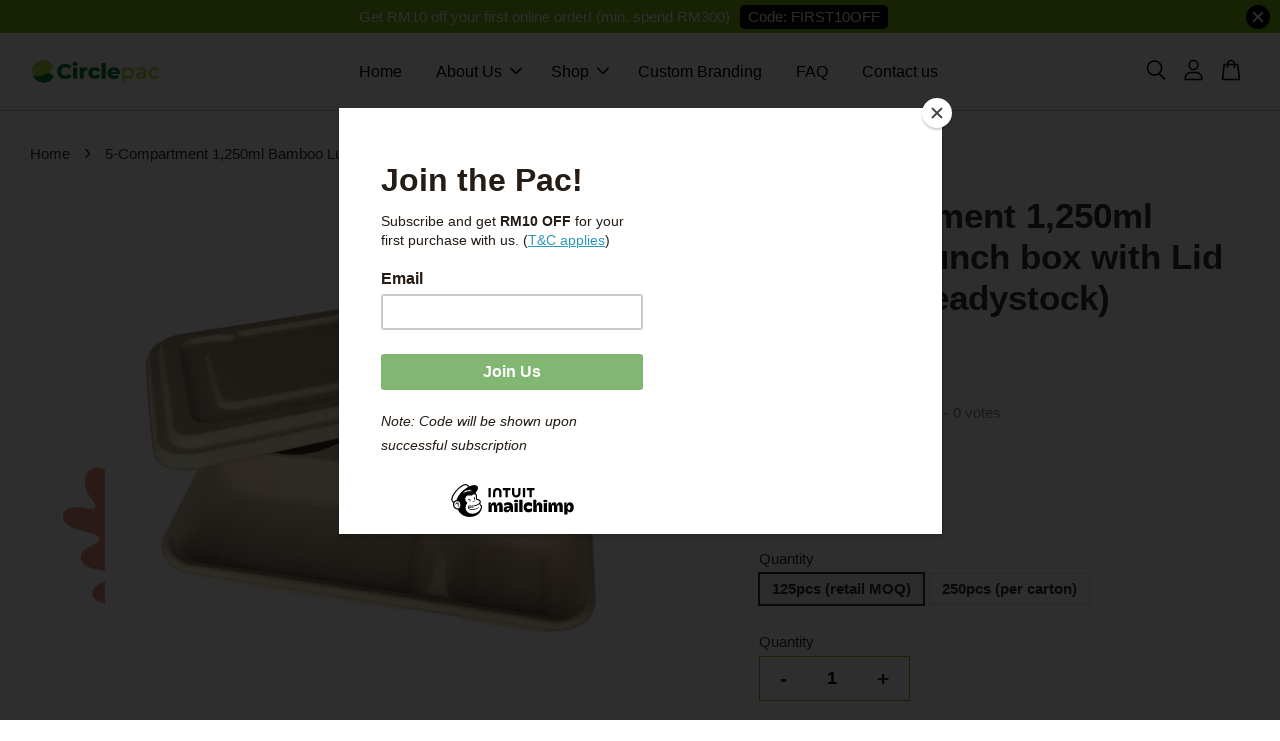

--- FILE ---
content_type: text/html; charset=UTF-8
request_url: https://www.circlepac.com/products/1250ml-5-compartment-lunch-box-with-lid
body_size: 63495
content:
<!doctype html>
<!--[if lt IE 7]><html class="no-js lt-ie9 lt-ie8 lt-ie7" lang="en"> <![endif]-->
<!--[if IE 7]><html class="no-js lt-ie9 lt-ie8" lang="en"> <![endif]-->
<!--[if IE 8]><html class="no-js lt-ie9" lang="en"> <![endif]-->
<!--[if IE 9 ]><html class="ie9 no-js"> <![endif]-->
<!--[if (gt IE 9)|!(IE)]><!--> <html class="no-js"> <!--<![endif]-->
<head>

  <!-- Basic page needs ================================================== -->
  <meta charset="utf-8">
  <meta http-equiv="X-UA-Compatible" content="IE=edge,chrome=1">

  
  <link rel="icon" href="https://cdn.store-assets.com/s/362578/f/4855681.png" />
  

  <!-- Title and description ================================================== -->
  <title>
  5-Compartment 1,250ml Bamboo Lunch box with Lid (Limited Readystock) &ndash; Circlepac Malaysia
  | Plant-Based Food Packaging | Eco-Friendly Food Packaging | Compostable Packaging</title>

  
  <meta name="description" content="With environment and customer experience in mind, Circlepac&#39;s eco-certified 5-compartment lunch boxes are made from bamboo and are ideal for all takeaway food including nasi lemak, bento boxes.">
  

  <!-- Social meta ================================================== -->
  

  <meta property="og:type" content="product">
  <meta property="og:title" content="5-Compartment 1,250ml Bamboo Lunch box with Lid (Limited Readystock)">
  <meta property="og:url" content="https://www.circlepac.com/products/1250ml-5-compartment-lunch-box-with-lid">
  
  <meta property="og:image" content="https://cdn.store-assets.com/s/362578/i/35513997.jpg?width=480&format=webp">
  <meta property="og:image:secure_url" content="https://cdn.store-assets.com/s/362578/i/35513997.jpg?width=480&format=webp">
  
  <meta property="og:image" content="https://cdn.store-assets.com/s/362578/i/48537587.jpeg?width=480&format=webp">
  <meta property="og:image:secure_url" content="https://cdn.store-assets.com/s/362578/i/48537587.jpeg?width=480&format=webp">
  
  <meta property="og:image" content="https://cdn.store-assets.com/s/362578/i/35513998.jpg?width=480&format=webp">
  <meta property="og:image:secure_url" content="https://cdn.store-assets.com/s/362578/i/35513998.jpg?width=480&format=webp">
  
  <meta property="og:price:amount" content="223.75">
  <meta property="og:price:currency" content="MYR">


<meta property="og:description" content="With environment and customer experience in mind, Circlepac's eco-certified 5-compartment lunch boxes are made from bamboo and are ideal for all takeaway food including nasi lemak, bento boxes.">
<meta property="og:site_name" content="Circlepac Malaysia">



  <meta name="twitter:card" content="summary">




  <meta name="twitter:title" content="5-Compartment 1,250ml Bamboo Lunch box with Lid (Limited Readystock)">
  <meta name="twitter:description" content="DescriptionWith environment and customer experience in mind, Circlepac&amp;#39;s 5-compartment lunch boxes are made from bamboo and are ideal for all takeaway food. They are also certified industrially co">
  <meta name="twitter:image" content="">
  <meta name="twitter:image:width" content="480">
  <meta name="twitter:image:height" content="480">




  <!-- Helpers ================================================== -->
  <link rel="canonical" href="https://www.circlepac.com/products/1250ml-5-compartment-lunch-box-with-lid">
  <meta name="viewport" content="width=device-width, initial-scale=1.0, minimum-scale=1.0, maximum-scale=3.0">
  <meta name="theme-color" content="">

  <!-- CSS ================================================== -->
  <link href="https://store-themes.easystore.co/362578/themes/2877/assets/timber.css?t=1768932034" rel="stylesheet" type="text/css" media="screen" />
  <link href="https://store-themes.easystore.co/362578/themes/2877/assets/theme.css?t=1768932034" rel="stylesheet" type="text/css" media="screen" />

  



<link href="https://fonts.googleapis.com/css?family=Rajdhani:400,600&display=swap" rel="stylesheet">


  <script src="//ajax.googleapis.com/ajax/libs/jquery/1.11.0/jquery.min.js" type="text/javascript" ></script>
  <!-- Header hook for plugins ================================================== -->
  
<!-- ScriptTags -->
<script>window.__st={'p': 'product', 'cid': ''};</script><script src='/assets/events.js'></script><script>(function(){function asyncLoad(){var urls=['/assets/facebook-pixel.js?v=1.1.1603260089','/assets/traffic.js?v=1','https://apps.easystore.co/facebook-login/script.js?shop=circlepac.easy.co','https://apps.easystore.co/instagram-feed/script.js?shop=circlepac.easy.co','https://apps.easystore.co/marketplace/shopee-malaysia/script.js?shop=circlepac.easy.co','https://apps.easystore.co/mobile-messaging-share/script.js?shop=circlepac.easy.co','https://apps.easystore.co/social-media-share/script.js?shop=circlepac.easy.co','https://apps.easystore.co/mailchimp/script.js?shop=circlepac.easy.co'];for(var i=0;i<urls.length;i++){var s=document.createElement('script');s.type='text/javascript';s.async=true;s.src=urls[i];var x=document.getElementsByTagName('script')[0];x.parentNode.insertBefore(s, x);}}window.attachEvent ? window.attachEvent('onload', asyncLoad) : window.addEventListener('load', asyncLoad, false);})();</script>
<!-- /ScriptTags -->


  
<!--[if lt IE 9]>
<script src="//cdnjs.cloudflare.com/ajax/libs/html5shiv/3.7.2/html5shiv.min.js" type="text/javascript" ></script>
<script src="https://store-themes.easystore.co/362578/themes/2877/assets/respond.min.js?t=1768932034" type="text/javascript" ></script>
<link href="https://store-themes.easystore.co/362578/themes/2877/assets/respond-proxy.html" id="respond-proxy" rel="respond-proxy" />
<link href="//www.circlepac.com/search?q=0f9ce2f517c73fd2c5949050ccb5187f" id="respond-redirect" rel="respond-redirect" />
<script src="//www.circlepac.com/search?q=0f9ce2f517c73fd2c5949050ccb5187f" type="text/javascript"></script>
<![endif]-->



  <script src="https://store-themes.easystore.co/362578/themes/2877/assets/modernizr.min.js?t=1768932034" type="text/javascript" ></script>

  
  
  <script>
  (function(i,s,o,g,r,a,m){i['GoogleAnalyticsObject']=r;i[r]=i[r]||function(){
  (i[r].q=i[r].q||[]).push(arguments)},i[r].l=1*new Date();a=s.createElement(o),
  m=s.getElementsByTagName(o)[0];a.async=1;a.src=g;m.parentNode.insertBefore(a,m)
  })(window,document,'script','https://www.google-analytics.com/analytics.js','ga');

  ga('create', '', 'auto','myTracker');
  ga('myTracker.send', 'pageview');

  </script>
  
<!-- Snippet:global/head: Instagram Feed -->
<link rel="stylesheet" href="https://apps.easystore.co/assets/css/instagram-feed/insta-feed-style.css?v3">
<!-- /Snippet -->

<!-- Snippet:global/head: Shopee Malaysia -->
<link type="text/css" rel="stylesheet" href="https://apps.easystore.co/assets/css/marketplace/main.css?v1.7">
<!-- /Snippet -->

<!-- Snippet:global/head: Bing Webmaster -->
<meta name="msvalidate.01" content="bing-verification" />
<!-- /Snippet -->

<!-- Snippet:global/head: Google Search Console -->
<meta name="google-site-verification" content="ZYzNJgQA8PG8Xjh8SqINGr7KKCSM_boSnNTvCeE2yl8" />
<!-- /Snippet -->

<!-- Snippet:global/head: Product Star Rating 商品評價 -->
<script src="https://apps.easystore.co/assets/js/star-rating/main.js"></script>
          <link rel="stylesheet" href="https://apps.easystore.co/assets/css/star-rating/main.css">
<!-- /Snippet -->

</head>

<body id="5-compartment-1-250ml-bamboo-lunch-box-with-lid--limited-readystock-" class="template-product  has-sticky-btm-bar" >

  <ul id="MobileNav" class="mobile-nav">
  
  <li class="mobile-nav_icon-x">
    
      




  	
  	<span class="MobileNavTrigger icon icon-x"></span>
  </li>
  
  
  <li class="mobile-nav__link" aria-haspopup="true">
    
    <a href="/" >
      Home
    </a>
    
  </li>
  
  
  <li class="mobile-nav__link" aria-haspopup="true">
    
    
    <a href="https://www.circlepac.com/pages/our-story" class="mobile-nav__parent-link">
      About Us
    </a>
    <span class="mobile-nav__sublist-trigger">
      <span class="icon-fallback-text mobile-nav__sublist-expand">
  <span class="icon icon-plus" aria-hidden="true"></span>
  <span class="fallback-text">+</span>
</span>
<span class="icon-fallback-text mobile-nav__sublist-contract">
  <span class="icon icon-minus" aria-hidden="true"></span>
  <span class="fallback-text">-</span>
</span>

    </span>
    <ul class="mobile-nav__sublist">
      
      
      <li class="mobile-nav__sublist-link" aria-haspopup="true">
        
        <a href="/pages/our-story" >
          Our Story
        </a>
        
      </li>
      
      
      <li class="mobile-nav__sublist-link" aria-haspopup="true">
        
        <a href="/pages/our-materials" >
          Our Materials
        </a>
        
      </li>
      
      
      <li class="mobile-nav__sublist-link" aria-haspopup="true">
        
        <a href="/pages/subscription-packages" >
          Subscription Packages
        </a>
        
      </li>
      
      
      <li class="mobile-nav__sublist-link" aria-haspopup="true">
        
        <a href="/blogs/articles" >
          Blog
        </a>
        
      </li>
      
    </ul>
    
  </li>
  
  
  <li class="mobile-nav__link" aria-haspopup="true">
    
    
    <a href="/collections/all" class="mobile-nav__parent-link">
      Shop
    </a>
    <span class="mobile-nav__sublist-trigger">
      <span class="icon-fallback-text mobile-nav__sublist-expand">
  <span class="icon icon-plus" aria-hidden="true"></span>
  <span class="fallback-text">+</span>
</span>
<span class="icon-fallback-text mobile-nav__sublist-contract">
  <span class="icon icon-minus" aria-hidden="true"></span>
  <span class="fallback-text">-</span>
</span>

    </span>
    <ul class="mobile-nav__sublist">
      
      
      <li class="mobile-nav__sublist-link" aria-haspopup="true">
        
        <a href="/collections/takeaway-boxes" >
          Takeaway boxes
        </a>
        
      </li>
      
      
      <li class="mobile-nav__sublist-link" aria-haspopup="true">
        
        <a href="/collections/bowls" >
          Bowls / Trays
        </a>
        
      </li>
      
      
      <li class="mobile-nav__sublist-link" aria-haspopup="true">
        
        <a href="/collections/plates" >
          Plates
        </a>
        
      </li>
      
      
      <li class="mobile-nav__sublist-link" aria-haspopup="true">
        
        <a href="/collections/cutleries" >
          Cutleries
        </a>
        
      </li>
      
      
      <li class="mobile-nav__sublist-link" aria-haspopup="true">
        
        <a href="/collections/straws" >
          Straws
        </a>
        
      </li>
      
      
      <li class="mobile-nav__sublist-link" aria-haspopup="true">
        
        <a href="/collections/paper-bags" >
          Paper bags
        </a>
        
      </li>
      
      
      <li class="mobile-nav__sublist-link" aria-haspopup="true">
        
        <a href="/collections/cups" >
          Cups
        </a>
        
      </li>
      
      
      <li class="mobile-nav__sublist-link" aria-haspopup="true">
        
        <a href="/collections/request-samples" >
          Request Samples
        </a>
        
      </li>
      
    </ul>
    
  </li>
  
  
  <li class="mobile-nav__link" aria-haspopup="true">
    
    <a href="/pages/custom-branding" >
      Custom Branding
    </a>
    
  </li>
  
  
  <li class="mobile-nav__link" aria-haspopup="true">
    
    <a href="/a/help-center" >
      FAQ
    </a>
    
  </li>
  
  
  <li class="mobile-nav__link" aria-haspopup="true">
    
    <a href="/a/contact-form" >
      Contact us
    </a>
    
  </li>
  

  

  
  
  
  <li class="mobile-nav__link">
    <a href="/account/login">Log in</a>
  </li>
  
  <li class="mobile-nav__link">
    <a href="/account/register">Create account</a>
  </li>
  
  
  
  
  <li class="mobile-nav__link header-bar__search-wrapper">
    
    <div class="header-bar__module header-bar__search mobile-nav_search">
      
  <form action="/search" method="get" class="header-bar__search-form clearfix" role="search">
    
    <button type="submit" class="btn icon-fallback-text header-bar__search-submit">
      <span class="icon icon-search" aria-hidden="true"></span>
      <span class="fallback-text">Search</span>
    </button>
    <input type="search" name="q" value="" aria-label="Search" class="header-bar__search-input" placeholder="Search" autocomplete="off">
    <div class="dropdown" id="searchDropdown"></div>
    <input type="hidden" name="search_history" id="search_history">
  </form>




<script>
  var _search_history_listings = ""
  if(_search_history_listings != "") localStorage.setItem('searchHistory', JSON.stringify(_search_history_listings));

  function clearAll() {
    localStorage.removeItem('searchHistory');
  
    var customer = "";
    if(customer) {
      // Your logic to clear all data or call an endpoint
      fetch('/account/search_histories', {
          method: 'DELETE',
          headers: {
            "Content-Type": "application/json",
            "X-Requested-With": "XMLHttpRequest"
          },
          body: JSON.stringify({
            _token: "m33PgRI85WUB0kcoTkQiUy7i4Qzn3IeqbEImeT1Q"
          }),
      })
      .then(response => response.json())
    }
  }
  // End - store view history in local storage
  
  // search history dropdown  
  var searchInputs = document.querySelectorAll('input[type=search]');
  
  if(searchInputs.length > 0) {
    
    searchInputs.forEach((searchInput)=>{
    
      searchInput.addEventListener('focus', function() {
        var searchDropdown = searchInput.closest('form').querySelector('#searchDropdown');
        searchDropdown.innerHTML = ''; // Clear existing items
  
        // retrieve data from local storage
        var searchHistoryData = JSON.parse(localStorage.getItem('searchHistory')) || [];
  
        // Convert JSON to string
        var search_history_json = JSON.stringify(searchHistoryData);
  
        // Set the value of the hidden input
        searchInput.closest('form').querySelector("#search_history").value = search_history_json;
  
        // create dropdown items
        var clearAllItem = document.createElement('div');
        clearAllItem.className = 'dropdown-item clear-all';
        clearAllItem.textContent = 'Clear';
        clearAllItem.addEventListener('click', function() {
            clearAll();
            searchDropdown.style.display = 'none';
            searchInput.classList.remove('is-focus');
        });
        searchDropdown.appendChild(clearAllItem);
  
        // create dropdown items
        searchHistoryData.forEach(function(item) {
          var dropdownItem = document.createElement('div');
          dropdownItem.className = 'dropdown-item';
          dropdownItem.textContent = item.term;
          dropdownItem.addEventListener('click', function() {
            searchInput.value = item.term;
            searchDropdown.style.display = 'none';
          });
          searchDropdown.appendChild(dropdownItem);
        });
  
        if(searchHistoryData.length > 0){
          // display the dropdown
          searchInput.classList.add('is-focus');
          document.body.classList.add('search-input-focus');
          searchDropdown.style.display = 'block';
        }
      });
  
      searchInput.addEventListener("focusout", (event) => {
        var searchDropdown = searchInput.closest('form').querySelector('#searchDropdown');
        searchInput.classList.remove('is-focus');
        searchDropdown.classList.add('transparent');
        setTimeout(()=>{
          searchDropdown.style.display = 'none';
          searchDropdown.classList.remove('transparent');
          document.body.classList.remove('search-input-focus');
        }, 400);
      });
    })
  }
  // End - search history dropdown
</script>
    </div>
    
  </li>
  
  
</ul>
<div id="MobileNavOutside" class="mobile-nav-outside"></div>


<div id="PageContainer" class="page-container">
  
<!-- Snippet:global/body_start: Announcement Bar -->
<style type="text/css">
  body {
    background-position: top 45px center;
  }

  div#announcement-bar-top {
    height: 45px;
  }

  span .announcement-close-button {
    text-align: center;
    display: -webkit-flex;
    display: -moz-flex;
    display: -ms-flex;
    display: -o-flex;
    display: inline-block;
    align-items: center;
    flex-wrap: wrap;
    justify-content: center;
  }

  #announcementBar_countdown:empty {
    display: none;
  }


  .announcementBar_timer {
    margin: 5px 0px;
  }

  .announcementBar_timer.style_1,
  .announcementBar_timer.style_2 {
    display: -webkit-inline-flex;
    display: -moz-inline-flex;
    display: -ms-inline-flex;
    display: -o-inline-flex;
    display: inline-flex;
    align-items: center;
    padding: 5px 8px;
    margin: 3px 0px 3px 10px;
    border-radius: 8px;
    font-weight: bold;
  }

  .announcementBar_timer.style_1>div,
  .announcementBar_timer.style_2>div {
    margin: 0 5px;
    line-height: 1;
  }

  .announcementBar_timer.style_1 small,
  .announcementBar_timer.style_2 small {
    display: block;
    font-size: 55%;
    line-height: 1;
  }

  .announcementBar_timer.style_2 {
    flex-direction: row;
  }

  .announcementBar_timer.style_2>div {
    position: relative;
  }

  .announcementBar_timer.style_2>div:not(:last-child):after {
    position: absolute;
    content: ':';
    top: 0;
    right: 0;
    margin-right: -7px;
  }

  .announcementBar_timer.style_3 {
    display: -webkit-inline-flex;
    display: -moz-inline-flex;
    display: -ms-inline-flex;
    display: -o-inline-flex;
    display: inline-flex;
    align-items: center;
    border-radius: 5px;
    padding: 5px 5px;
    margin-left: 10px;
    font-weight: bold;
  }

  .announcementBar_timer.style_3>div {
    margin: 0 3px;
    line-height: 1;
  }

  .announcementBar_timer.style_3 small {
    font-weight: bold;
    line-height: 1.1;
    font-size: 65%;
  }

  .announcement-close-button {
    position: relative;
    width: 24px;
    height: 24px;
    opacity: 1;
    background: #000;
    border-radius: 50%;
    cursor: pointer;
    top: 30%;
  }

  .announcement-close-button:hover {
    opacity: 0.6;
  }

  .announcement-close-button:before,
  .announcement-close-button:after {
    position: absolute;
    left: 11px;
    top: 5px;
    content: ' ';
    height: 14px;
    width: 2px;
    background-color: #fff;
    border-radius: 3px;
  }

  .announcement-close-button:before {
    transform: rotate(45deg);
  }

  .announcement-close-button:after {
    transform: rotate(-45deg);
  }

  .announcement-bar-button {
    padding: 4px 8px;
    vertical-align: baseline;
    border-radius: 5px;
    margin-left: 10px;
    opacity: 1;
    line-height: 1.1;
    text-decoration: none;
    display: inline-block;
    font-weight: 500;
  }

  .announcement-bar-button:hover {
    opacity: 0.8;
  }

  .announcement-bar-direction-button {
    cursor: pointer;
    padding: 0px 8px;
  }

  .announcement-bar-direction-button:hover {
    opacity: 0.8;
  }

  slider-announcement-bar-app {
    display: block;
    text-align: center;
    margin: 0px;
    padding: 6px 10px;
    border-top: 1px dashed transparent;
    border-bottom: 1px dashed transparent;
    width: 100%;
  }

  slider-announcement-bar-app ul::-webkit-scrollbar {
    height: 0.4rem;
    width: 0.4rem;
    display: none;
  }

  slider-announcement-bar-app ul {
    position: relative;
    display: flex;
    overflow-x: auto;
    -ms-overflow-style: none;
    /* IE 11 */
    scrollbar-width: none;
    /* Firefox 64 */
    scroll-snap-type: x mandatory;
    scroll-behavior: smooth;
    /* scroll-padding-left: 1rem; */
    -webkit-overflow-scrolling: touch;
    margin-bottom: 0;
    padding: 0;
    list-style: none;
    align-items: center;
  }

  slider-announcement-bar-app ul li {
    width: 100vw;
    scroll-snap-align: start;
    flex-shrink: 0;
  }
</style>

<input type="hidden" id="total_announcement_left" name="total_announcement_left" value="1">
<input type="hidden" id="locale" name="locale" value="en_US">

<slider-announcement-bar-app id="announcement-bar" name="announcement-bar" style="
    border: unset;
    padding: 4px 0px;
    margin: 0px;
    z-index:2999;
    background:rgb(130, 185, 17);
    color:rgb(255, 255, 255);
    
">

  <div style="
    display: flex;
    justify-content: space-between;
    align-items: center;
    padding: 0px 0px;
    border-top: 0px;
    border-bottom: 0px;
    border-color: transparent;
  ">
    <div style="height: 24px;">
          </div>

    <ul style="flex-grow: 2; margin: 0px;">
            <li id="announcement_bar_0" style="
          display: flex;
          justify-content: center;
          align-items: center;
          flex-wrap: wrap;
          margin: 0px;
          width: 100%;
          word-wrap: break-word;
        ">
        Get RM10 off your first online order! (min. spend RM300)
                <a class="announcement-bar-button" href="/collections/all" style="color: rgb(255, 255, 255); background: rgb(0, 0, 0);">Code: FIRST10OFF</a>
                        <input type="hidden" id="expired_at_0" name="expired_at_0" value="2020-08-12 00:00">
      </li>
          </ul>

    <div style="display: flex;">
                  <span id="announcement-close-button" name="announcement-close-button" class="announcement-close-button" style="margin-right: 10px;"></span>
          </div>
  </div>


</slider-announcement-bar-app>

<script>
  $(function() {
    var is_top_enabled =  0;

    const loadScript = function(url, callback) {
      const script = document.createElement("script");
      script.type = "text/javascript";
      // If the browser is Internet Explorer.
      if (script.readyState) {
        script.onreadystatechange = function() {
          if (script.readyState == "loaded" || script.readyState == "complete") {
            script.onreadystatechange = null;
            callback();
          }
        };
        // For any other browser.
      } else {
        script.onload = function() {
          callback();
        };
      }
      script.src = url;
      document.getElementsByTagName("head")[0].appendChild(script);
    };

    const announcementBarAppJS = function($) {

      $('#announcement-close-button').on('click', function() {
        $('#announcement-bar, #announcement-bar-top').hide();
        $('#easystore-section-header, .sticky-topbar').css('top', '');
      });
    }

    if (typeof jQuery === 'undefined') {
      loadScript('//ajax.googleapis.com/ajax/libs/jquery/1.11.2/jquery.min.js', function() {
        jQuery = jQuery.noConflict(true);
        announcementBarAppJS(jQuery);
      });
    } else {
      announcementBarAppJS(jQuery);
    }


    
    if(is_top_enabled){
      // Prevent announcement bar block header
      setTimeout(()=>{
        $('#easystore-section-header, .sticky-topbar').css('top', $('#announcement-bar').height()+'px');
      }, 2000);
    }
  });

  setInterval(function() {
    const total_announcement = "1"
    var total_announcement_left = $("#total_announcement_left").val();

    for (let i = 0; i <= total_announcement; i++) {
      const startDate = new Date();
      const endDateStr = $("#expired_at_" + i).val();
      const endDate = endDateStr == undefined ? new Date() : new Date(endDateStr.replace(/-/g, "/"));
      const seconds = (endDate.getTime() - startDate.getTime()) / 1000;

      const days = parseInt(seconds / 86400);
      const hours = parseInt((seconds % 86400) / 3600);
      const mins = parseInt((seconds % 86400 % 3600) / 60);
      const secs = parseInt((seconds % 86400 % 3600) % 60);

      // use to translate countdown unit
      // (translate based on the preferred language when save announcement bar setting)
      String.prototype.translate = function() {
        try {
          if ($("#locale").val() == "zh_TW") {
            if (this.toString() === 'day') {
              return "天";
            }
            if (this.toString() === 'hour') {
              return "小時";
            }
            if (this.toString() === 'min') {
              return "分鐘";
            }
            if (this.toString() === 'sec') {
              return "秒";
            }
          } else {
            if (this.toString() === 'day') {
              if (days > 0) {
                return "Days";
              } else {
                return "Day";
              }
            } else if (this.toString() === 'hour') {
              if (hours > 0) {
                return "Hours";
              } else {
                return "Hour";
              }
            } else if (this.toString() === 'min') {
              if (mins > 0) {
                return "Mins";
              } else {
                return "Min";
              }
            } else if (this.toString() === 'sec') {
              if (secs > 0) {
                return "Secs";
              } else {
                return "Sec";
              }
            }
          }
        } catch (error) {
          console.log("Some errors heres", error);
        }
      };

      const announcementBar_countdown = document.getElementById("announcementBar_countdown_" + i);
      if (announcementBar_countdown && seconds > 0) {

        $(announcementBar_countdown).show()
        announcementBar_countdown.innerHTML = `
          <div>
            ${days} <small>${'day'.translate()}</small>
          </div>
          <div>
            ${hours} <small>${'hour'.translate()}</small>
          </div>
          <div>
            ${mins} <small>${'min'.translate()}</small>
          </div>
          <div>
            ${secs} <small>${'sec'.translate()}</small>
          </div>
        `;


      } else if (announcementBar_countdown && seconds <= 0) {
        $("#announcement_bar_" + i).remove();
        total_announcement_left = total_announcement_left - 1;
        $("#total_announcement_left").val(total_announcement_left);
      }
    }

    showOrHide(total_announcement_left);
  }, 1000);


  function showOrHide(total_announcement_left) {
    if (total_announcement_left <= 1) {
      $("#previous-announcement-bar-button,#next-announcement-bar-button").hide();
    } else {
      $("#previous-announcement-bar-button,#next-announcement-bar-button").show();
    }

    if (total_announcement_left == 0) {
      $("#announcement-close-button").hide();
      $("#announcement-bar").hide();
      $('#announcement-bar-top').hide();
    }
  };

  let annoucementBarAutoMoveInterval = '';
  class AnnouncementBarAppSlider extends HTMLElement {
    constructor() {
      super();
      this.slider = this.querySelector('ul');
      this.sliderItems = this.querySelectorAll('li');
      this.prevButton = this.querySelector('a[name="previous"]');
      this.nextButton = this.querySelector('a[name="next"]');

      if (!this.slider || !this.nextButton) return;

      const resizeObserver = new ResizeObserver(entries => this.initPages());
      resizeObserver.observe(this.slider);

      this.slider.addEventListener('scroll', this.update.bind(this));
      this.prevButton.addEventListener('click', this.onButtonClick.bind(this));
      this.nextButton.addEventListener('click', this.onButtonClick.bind(this));


    }

    initPages() {
      const sliderItemsToShow = Array.from(this.sliderItems).filter(element => element.clientWidth > 0);
      this.sliderLastItem = sliderItemsToShow[sliderItemsToShow.length - 1];
      if (sliderItemsToShow.length === 0) return;
      this.slidesPerPage = Math.floor(this.slider.clientWidth / sliderItemsToShow[0].clientWidth);
      this.totalPages = sliderItemsToShow.length - this.slidesPerPage + 1;
      this.update();
      let self = this
      var total_announcement_left = $("#total_announcement_left").val();
      annoucementBarAutoMoveInterval = setInterval(function() {
        if (total_announcement_left > 1) {
          self.moveSlide('next')
        }
      }, 5000)
    }

    update() {
      this.currentPage = Math.round(this.slider.scrollLeft / this.sliderLastItem.clientWidth) + 1;
    }

    onButtonClick(event) {
      event.preventDefault();
      let self = this;
      self.moveSlide(event.currentTarget.name);
    }


    moveSlide(move_to) {

      clearInterval(annoucementBarAutoMoveInterval);
      let self = this;
      annoucementBarAutoMoveInterval = setInterval(function() {
        self.moveSlide('next');
      }, 5000)

      if (move_to === 'previous' && this.currentPage === 1) {
        this.slider.scrollTo({
          left: this.sliderLastItem.clientWidth * (this.totalPages - 1)
        });
      } else if (move_to === 'next' && this.currentPage === this.totalPages) {
        this.slider.scrollTo({
          left: 0
        });
      } else {
        const slideScrollPosition = move_to === 'next' ? this.slider.scrollLeft + this.sliderLastItem
          .clientWidth : this.slider.scrollLeft - this.sliderLastItem.clientWidth;
        this.slider.scrollTo({
          left: slideScrollPosition
        });
      }
    }

  }

  customElements.define('slider-announcement-bar-app', AnnouncementBarAppSlider);
</script>

<!-- /Snippet -->

<!-- Snippet:global/body_start: Console Extension -->
<div id='es_console' style='display: none;'>362578</div>
<!-- /Snippet -->

  
    <style>
  .search-modal__form{
    position: relative;
  }
  
  .dropdown-wrapper {
    position: relative;
  }
  
  .dropdown-wrapper:hover .dropdown {
    display: block;
  }
  
  .header-icon-nav .dropdown {
    left: -80px;
  }
  
  .dropdown {
    display: none;
    position: absolute;
    top: 100%;
    left: 0px;
    width: 100%;
    padding: 8px;
    background-color: #fff;
    z-index: 1000;
    border-radius: 5px;
    border: 1px solid rgba(var(--color-foreground), 1);
    border-top: none;
    overflow-x: hidden;
    overflow-y: auto;
    max-height: 350px;
    min-width: 150px;
    box-shadow: 0 0 5px rgba(0,0,0,0.1);
  }
    
  .dropdown a{
    text-decoration: none;
    color: #000 !important;
  }
  
  .dropdown-item {
    padding: 0.4rem 2rem;
    cursor: pointer;
    line-height: 1.4;
    overflow: hidden;
    text-overflow: ellipsis;
    white-space: nowrap;
  }
  
  .dropdown-item:hover{
    background-color: #f3f3f3;
  }
  
  .search__input.is-focus{
    border-radius: 15px;
    border-bottom-left-radius: 0;
    border-bottom-right-radius: 0;
    border: 1px solid rgba(var(--color-foreground), 1);
    border-bottom: none;
    box-shadow: none;
  }
  
  .clear-all {
    text-align: right;
    padding: 0 2rem 0.2rem;
    line-height: 1;
    font-size: 70%;
    margin-bottom: -2px;
  }
  
  .clear-all:hover{
    background-color: #fff;
  }
  
  .referral-notification {
    position: absolute;
    top: 100%;
    right: -12px;
    background: white;
    border: 1px solid #e0e0e0;
    border-radius: 8px;
    box-shadow: 0 4px 12px rgba(0, 0, 0, 0.15);
    width: 280px;
    z-index: 1000;
    padding: 16px;
    margin-top: 8px;
    font-size: 14px;
    line-height: 1.4;
  }
  
  .referral-notification::before {
    content: '';
    position: absolute;
    top: -8px;
    right: 20px;
    width: 0;
    height: 0;
    border-left: 8px solid transparent;
    border-right: 8px solid transparent;
    border-bottom: 8px solid white;
  }
  
  .referral-notification::after {
    content: '';
    position: absolute;
    top: -9px;
    right: 20px;
    width: 0;
    height: 0;
    border-left: 8px solid transparent;
    border-right: 8px solid transparent;
    border-bottom: 8px solid #e0e0e0;
  }
  
  .referral-notification h4 {
    margin: 0 0 8px 0;
    color: #2196F3;
    font-size: 16px;
    font-weight: 600;
  }
  
  .referral-notification p {
    margin: 0 0 12px 0;
    color: #666;
  }
  
  .referral-notification .referral-code {
    background: #f5f5f5;
    padding: 8px;
    border-radius: 4px;
    font-family: monospace;
    font-size: 13px;
    text-align: center;
    margin: 8px 0;
    border: 1px solid #ddd;
  }
  
  .referral-notification .close-btn {
    position: absolute;
    top: 8px;
    right: 8px;
    background: none;
    border: none;
    font-size: 18px;
    color: #999;
    cursor: pointer;
    padding: 0;
    width: 20px;
    height: 20px;
    line-height: 1;
  }
  
  .referral-notification .close-btn:hover {
    color: #333;
  }
  
  .referral-notification .action-btn {
    background: #2196F3;
    color: white;
    border: none;
    padding: 8px 16px;
    border-radius: 4px;
    cursor: pointer;
    font-size: 12px;
    margin-right: 8px;
    margin-top: 8px;
  }
  
  .referral-notification .action-btn:hover {
    background: #1976D2;
  }
  
  .referral-notification .dismiss-btn {
    background: transparent;
    color: #666;
    border: 1px solid #ddd;
    padding: 8px 16px;
    border-radius: 4px;
    cursor: pointer;
    font-size: 12px;
    margin-top: 8px;
  }
  
  .referral-notification .dismiss-btn:hover {
    background: #f5f5f5;
  }
  .referral-modal__dialog {
    transform: translate(-50%, 0);
    transition: transform var(--duration-default) ease, visibility 0s;
    z-index: 10000;
    position: fixed;
    top: 20vh;
    left: 50%;
    width: 100%;
    max-width: 350px;
    box-shadow: 0 4px 12px rgba(0, 0, 0, 0.15);
    border-radius: 12px;
    background-color: #fff;
    color: #000;
    padding: 20px;
    text-align: center;
  }
  .modal-overlay.referral-modal-overlay {
    position: fixed;
    top: 0;
    left: 0;
    width: 100%;
    height: 100%;
    background-color: rgba(0, 0, 0, 0.7);
    z-index: 2001;
    display: block;
    opacity: 1;
    transition: opacity var(--duration-default) ease, visibility 0s;
  }
</style>

<header class="header-bar  sticky-topbar">
  <div class="header-bg-wrapper">
    <div class="header-wrapper wrapper">
      

      <div class="logo-header" role="banner">

              
                    <div class="h1 site-header__logo" itemscope itemtype="http://schema.org/Organization">
              
                    
                        
                      	
                          <a href="/" class="logo-wrapper" itemprop="url">
                            <img src="https://cdn.store-assets.com/s/362578/f/4853816.png?width=350&format=webp" alt="Circlepac Malaysia" itemprop="logo">
                          </a>
                        

                    
              
                </div>
              

      </div>

      <div class="header-nav-bar medium-down--hide">
          
<ul class="site-nav large--text-center" id="AccessibleNav">
  
    
    
      <li >
        <a href="/"  class="site-nav__link">Home</a>
      </li>
    
  
    
    
      
      <li class="site-nav--has-dropdown" aria-haspopup="true">
        <a href="https://www.circlepac.com/pages/our-story"  class="site-nav__link">
          About Us
          <span class="arrow-icon">
            <svg id="Layer_1" data-name="Layer 1" xmlns="http://www.w3.org/2000/svg" viewBox="0 0 100 100"><title>arrow down</title><path d="M50,78.18A7.35,7.35,0,0,1,44.82,76L3.15,34.36A7.35,7.35,0,1,1,13.55,24L50,60.44,86.45,24a7.35,7.35,0,1,1,10.4,10.4L55.21,76A7.32,7.32,0,0,1,50,78.18Z"/></svg>
          </span>
        </a>
        <ul class="site-nav__dropdown">
          
            
            
              <li >
                <a href="/pages/our-story"  class="site-nav__link">Our Story</a>
              </li>
            
          
            
            
              <li >
                <a href="/pages/our-materials"  class="site-nav__link">Our Materials</a>
              </li>
            
          
            
            
              <li >
                <a href="/pages/subscription-packages"  class="site-nav__link">Subscription Packages</a>
              </li>
            
          
            
            
              <li >
                <a href="/blogs/articles"  class="site-nav__link">Blog</a>
              </li>
            
          
        </ul>
      </li>
    
  
    
    
      
      <li class="site-nav--has-dropdown" aria-haspopup="true">
        <a href="/collections/all"  class="site-nav__link">
          Shop
          <span class="arrow-icon">
            <svg id="Layer_1" data-name="Layer 1" xmlns="http://www.w3.org/2000/svg" viewBox="0 0 100 100"><title>arrow down</title><path d="M50,78.18A7.35,7.35,0,0,1,44.82,76L3.15,34.36A7.35,7.35,0,1,1,13.55,24L50,60.44,86.45,24a7.35,7.35,0,1,1,10.4,10.4L55.21,76A7.32,7.32,0,0,1,50,78.18Z"/></svg>
          </span>
        </a>
        <ul class="site-nav__dropdown">
          
            
            
              <li >
                <a href="/collections/takeaway-boxes"  class="site-nav__link">Takeaway boxes</a>
              </li>
            
          
            
            
              <li >
                <a href="/collections/bowls"  class="site-nav__link">Bowls / Trays</a>
              </li>
            
          
            
            
              <li >
                <a href="/collections/plates"  class="site-nav__link">Plates</a>
              </li>
            
          
            
            
              <li >
                <a href="/collections/cutleries"  class="site-nav__link">Cutleries</a>
              </li>
            
          
            
            
              <li >
                <a href="/collections/straws"  class="site-nav__link">Straws</a>
              </li>
            
          
            
            
              <li >
                <a href="/collections/paper-bags"  class="site-nav__link">Paper bags</a>
              </li>
            
          
            
            
              <li >
                <a href="/collections/cups"  class="site-nav__link">Cups</a>
              </li>
            
          
            
            
              <li >
                <a href="/collections/request-samples"  class="site-nav__link">Request Samples</a>
              </li>
            
          
        </ul>
      </li>
    
  
    
    
      <li >
        <a href="/pages/custom-branding"  class="site-nav__link">Custom Branding</a>
      </li>
    
  
    
    
      <li >
        <a href="/a/help-center"  class="site-nav__link">FAQ</a>
      </li>
    
  
    
    
      <li >
        <a href="/a/contact-form"  class="site-nav__link">Contact us</a>
      </li>
    
  
  
  
      
        
          
        
          
        
      
  
  
  
</ul>
      </div>

      <div class="desktop-header-nav medium-down--hide">


        <div class="header-subnav">
          






          <div class="header-icon-nav">

                

                


                
                  
                    <div class="header-bar__module">
                      
  <a class="popup-with-form" href="#search-form">
    



	<svg class="icon-search svg-icon" id="Layer_1" data-name="Layer 1" xmlns="http://www.w3.org/2000/svg" viewBox="0 0 100 100"><title>icon-search</title><path d="M68.5,65.87a35.27,35.27,0,1,0-5.4,4.5l23.11,23.1a3.5,3.5,0,1,0,5-4.94ZM14.82,41A28.47,28.47,0,1,1,43.28,69.43,28.5,28.5,0,0,1,14.82,41Z"/></svg>    

  

  </a>



<!-- form itself -->
<div id="search-form" class="white-popup-block mfp-hide popup-search">
  <div class="popup-search-content">
    <form action="/search" method="get" class="input-group search-bar" role="search">
      
      <input type="search" name="q" value="" placeholder="Search" class="input-group-field" aria-label="Search" placeholder="Search" autocomplete="off">
      <div class="dropdown" id="searchDropdown"></div>
      <input type="hidden" name="search_history" id="search_history">
      <span class="input-group-btn">
        <button type="submit" class="btn icon-fallback-text">
          <span class="icon icon-search" aria-hidden="true"></span>
          <span class="fallback-text">Search</span>
        </button>
      </span>
    </form>
  </div>
</div>

<script src="https://store-themes.easystore.co/362578/themes/2877/assets/magnific-popup.min.js?t=1768932034" type="text/javascript" ></script>
<script>
$(document).ready(function() {
	$('.popup-with-form').magnificPopup({
		type: 'inline',
		preloader: false,
		focus: '#name',
      	mainClass: 'popup-search-bg-wrapper',

		// When elemened is focused, some mobile browsers in some cases zoom in
		// It looks not nice, so we disable it:
		callbacks: {
			beforeOpen: function() {
				if($(window).width() < 700) {
					this.st.focus = false;
				} else {
					this.st.focus = '#name';
				}
			}
		}
	});
  	$('.popup-search-content').click(function(event) {
      	if($(event.target).attr('class') == "popup-search-content") {
          $.magnificPopup.close();
        }
    });
});
</script>


<script>
  var _search_history_listings = ""
  if(_search_history_listings != "") localStorage.setItem('searchHistory', JSON.stringify(_search_history_listings));

  function clearAll() {
    localStorage.removeItem('searchHistory');
  
    var customer = "";
    if(customer) {
      // Your logic to clear all data or call an endpoint
      fetch('/account/search_histories', {
          method: 'DELETE',
          headers: {
            "Content-Type": "application/json",
            "X-Requested-With": "XMLHttpRequest"
          },
          body: JSON.stringify({
            _token: "m33PgRI85WUB0kcoTkQiUy7i4Qzn3IeqbEImeT1Q"
          }),
      })
      .then(response => response.json())
    }
  }
  // End - store view history in local storage
  
  // search history dropdown  
  var searchInputs = document.querySelectorAll('input[type=search]');
  
  if(searchInputs.length > 0) {
    
    searchInputs.forEach((searchInput)=>{
    
      searchInput.addEventListener('focus', function() {
        var searchDropdown = searchInput.closest('form').querySelector('#searchDropdown');
        searchDropdown.innerHTML = ''; // Clear existing items
  
        // retrieve data from local storage
        var searchHistoryData = JSON.parse(localStorage.getItem('searchHistory')) || [];
  
        // Convert JSON to string
        var search_history_json = JSON.stringify(searchHistoryData);
  
        // Set the value of the hidden input
        searchInput.closest('form').querySelector("#search_history").value = search_history_json;
  
        // create dropdown items
        var clearAllItem = document.createElement('div');
        clearAllItem.className = 'dropdown-item clear-all';
        clearAllItem.textContent = 'Clear';
        clearAllItem.addEventListener('click', function() {
            clearAll();
            searchDropdown.style.display = 'none';
            searchInput.classList.remove('is-focus');
        });
        searchDropdown.appendChild(clearAllItem);
  
        // create dropdown items
        searchHistoryData.forEach(function(item) {
          var dropdownItem = document.createElement('div');
          dropdownItem.className = 'dropdown-item';
          dropdownItem.textContent = item.term;
          dropdownItem.addEventListener('click', function() {
            searchInput.value = item.term;
            searchDropdown.style.display = 'none';
          });
          searchDropdown.appendChild(dropdownItem);
        });
  
        if(searchHistoryData.length > 0){
          // display the dropdown
          searchInput.classList.add('is-focus');
          document.body.classList.add('search-input-focus');
          searchDropdown.style.display = 'block';
        }
      });
  
      searchInput.addEventListener("focusout", (event) => {
        var searchDropdown = searchInput.closest('form').querySelector('#searchDropdown');
        searchInput.classList.remove('is-focus');
        searchDropdown.classList.add('transparent');
        setTimeout(()=>{
          searchDropdown.style.display = 'none';
          searchDropdown.classList.remove('transparent');
          document.body.classList.remove('search-input-focus');
        }, 400);
      });
    })
  }
  // End - search history dropdown
</script>
                    </div>
                  
                




                
                  <div class="header-bar__module dropdown-wrapper">
                    
                      <a href="/account/login">



    <svg class="svg-icon" id="Layer_1" data-name="Layer 1" xmlns="http://www.w3.org/2000/svg" viewBox="0 0 100 100"><title>icon-profile</title><path d="M50,51.8A24.4,24.4,0,1,0,25.6,27.4,24.43,24.43,0,0,0,50,51.8ZM50,10A17.4,17.4,0,1,1,32.6,27.4,17.43,17.43,0,0,1,50,10Z"/><path d="M62.66,57.66H37.34a30.54,30.54,0,0,0-30.5,30.5V93.5a3.5,3.5,0,0,0,3.5,3.5H89.66a3.5,3.5,0,0,0,3.5-3.5V88.16A30.54,30.54,0,0,0,62.66,57.66ZM86.16,90H13.84V88.16a23.53,23.53,0,0,1,23.5-23.5H62.66a23.53,23.53,0,0,1,23.5,23.5Z"/></svg>

  
</a>

                      <!-- Referral Notification Popup for Desktop -->
                      <div id="referralNotification" class="referral-notification" style="display: none;">
                        <button class="close-btn" onclick="dismissReferralNotification()">&times;</button>
                        <div style="text-align: center; margin-bottom: 16px;">
                          <div style="width: 100px; height: 100px; margin: 0 auto;">
                            <img src="https://resources.easystore.co/storefront/icons/channels/vector_referral_program.svg">
                          </div>
                        </div>
                        <p id="referralSignupMessage" style="text-align: center; font-size: 14px; color: #666; margin: 0 0 20px 0;">
                          Your friend gifted you   credit! Sign up now to redeem.
                        </p>
                        <div style="text-align: center;">
                          <button class="btn" onclick="goToSignupPage()" style="width: 100%; color: #fff;">
                            Sign Up
                          </button>
                        </div>
                      </div>
                    
                  </div>
                

                <div class="header-bar__module cart-page-link-wrapper">
                  <span class="header-bar__sep" aria-hidden="true"></span>
                  <a class="CartDrawerTrigger cart-page-link">
                    



	<svg class="svg-icon" id="Layer_1" data-name="Layer 1" xmlns="http://www.w3.org/2000/svg" viewBox="0 0 100 100"><title>icon-bag</title><path d="M91.78,93.11,84.17,24.44a3.5,3.5,0,0,0-3.48-3.11H69.06C67.53,10.94,59.57,3,50,3S32.47,10.94,30.94,21.33H19.31a3.5,3.5,0,0,0-3.48,3.11L8.22,93.11A3.49,3.49,0,0,0,11.69,97H88.31a3.49,3.49,0,0,0,3.47-3.89ZM50,10c5.76,0,10.6,4.83,12,11.33H38.05C39.4,14.83,44.24,10,50,10ZM15.6,90l6.84-61.67h8.23v9.84a3.5,3.5,0,0,0,7,0V28.33H62.33v9.84a3.5,3.5,0,0,0,7,0V28.33h8.23L84.4,90Z"/></svg>	

  

                    <span class="cart-count header-bar__cart-count hidden-count">0</span>
                  </a>
                </div>

          </div>
        </div>



      </div>
      
	  <div class="mobile-header-icons large--hide">
        
        <div class="large--hide">
          
  <a class="popup-with-form" href="#search-form">
    



	<svg class="icon-search svg-icon" id="Layer_1" data-name="Layer 1" xmlns="http://www.w3.org/2000/svg" viewBox="0 0 100 100"><title>icon-search</title><path d="M68.5,65.87a35.27,35.27,0,1,0-5.4,4.5l23.11,23.1a3.5,3.5,0,1,0,5-4.94ZM14.82,41A28.47,28.47,0,1,1,43.28,69.43,28.5,28.5,0,0,1,14.82,41Z"/></svg>    

  

  </a>



<!-- form itself -->
<div id="search-form" class="white-popup-block mfp-hide popup-search">
  <div class="popup-search-content">
    <form action="/search" method="get" class="input-group search-bar" role="search">
      
      <input type="search" name="q" value="" placeholder="Search" class="input-group-field" aria-label="Search" placeholder="Search" autocomplete="off">
      <div class="dropdown" id="searchDropdown"></div>
      <input type="hidden" name="search_history" id="search_history">
      <span class="input-group-btn">
        <button type="submit" class="btn icon-fallback-text">
          <span class="icon icon-search" aria-hidden="true"></span>
          <span class="fallback-text">Search</span>
        </button>
      </span>
    </form>
  </div>
</div>

<script src="https://store-themes.easystore.co/362578/themes/2877/assets/magnific-popup.min.js?t=1768932034" type="text/javascript" ></script>
<script>
$(document).ready(function() {
	$('.popup-with-form').magnificPopup({
		type: 'inline',
		preloader: false,
		focus: '#name',
      	mainClass: 'popup-search-bg-wrapper',

		// When elemened is focused, some mobile browsers in some cases zoom in
		// It looks not nice, so we disable it:
		callbacks: {
			beforeOpen: function() {
				if($(window).width() < 700) {
					this.st.focus = false;
				} else {
					this.st.focus = '#name';
				}
			}
		}
	});
  	$('.popup-search-content').click(function(event) {
      	if($(event.target).attr('class') == "popup-search-content") {
          $.magnificPopup.close();
        }
    });
});
</script>


<script>
  var _search_history_listings = ""
  if(_search_history_listings != "") localStorage.setItem('searchHistory', JSON.stringify(_search_history_listings));

  function clearAll() {
    localStorage.removeItem('searchHistory');
  
    var customer = "";
    if(customer) {
      // Your logic to clear all data or call an endpoint
      fetch('/account/search_histories', {
          method: 'DELETE',
          headers: {
            "Content-Type": "application/json",
            "X-Requested-With": "XMLHttpRequest"
          },
          body: JSON.stringify({
            _token: "m33PgRI85WUB0kcoTkQiUy7i4Qzn3IeqbEImeT1Q"
          }),
      })
      .then(response => response.json())
    }
  }
  // End - store view history in local storage
  
  // search history dropdown  
  var searchInputs = document.querySelectorAll('input[type=search]');
  
  if(searchInputs.length > 0) {
    
    searchInputs.forEach((searchInput)=>{
    
      searchInput.addEventListener('focus', function() {
        var searchDropdown = searchInput.closest('form').querySelector('#searchDropdown');
        searchDropdown.innerHTML = ''; // Clear existing items
  
        // retrieve data from local storage
        var searchHistoryData = JSON.parse(localStorage.getItem('searchHistory')) || [];
  
        // Convert JSON to string
        var search_history_json = JSON.stringify(searchHistoryData);
  
        // Set the value of the hidden input
        searchInput.closest('form').querySelector("#search_history").value = search_history_json;
  
        // create dropdown items
        var clearAllItem = document.createElement('div');
        clearAllItem.className = 'dropdown-item clear-all';
        clearAllItem.textContent = 'Clear';
        clearAllItem.addEventListener('click', function() {
            clearAll();
            searchDropdown.style.display = 'none';
            searchInput.classList.remove('is-focus');
        });
        searchDropdown.appendChild(clearAllItem);
  
        // create dropdown items
        searchHistoryData.forEach(function(item) {
          var dropdownItem = document.createElement('div');
          dropdownItem.className = 'dropdown-item';
          dropdownItem.textContent = item.term;
          dropdownItem.addEventListener('click', function() {
            searchInput.value = item.term;
            searchDropdown.style.display = 'none';
          });
          searchDropdown.appendChild(dropdownItem);
        });
  
        if(searchHistoryData.length > 0){
          // display the dropdown
          searchInput.classList.add('is-focus');
          document.body.classList.add('search-input-focus');
          searchDropdown.style.display = 'block';
        }
      });
  
      searchInput.addEventListener("focusout", (event) => {
        var searchDropdown = searchInput.closest('form').querySelector('#searchDropdown');
        searchInput.classList.remove('is-focus');
        searchDropdown.classList.add('transparent');
        setTimeout(()=>{
          searchDropdown.style.display = 'none';
          searchDropdown.classList.remove('transparent');
          document.body.classList.remove('search-input-focus');
        }, 400);
      });
    })
  }
  // End - search history dropdown
</script>
        </div>


        <!--  Mobile cart  -->
        <div class="large--hide">
          <a class="CartDrawerTrigger cart-page-link mobile-cart-page-link">
            



	<svg class="svg-icon" id="Layer_1" data-name="Layer 1" xmlns="http://www.w3.org/2000/svg" viewBox="0 0 100 100"><title>icon-bag</title><path d="M91.78,93.11,84.17,24.44a3.5,3.5,0,0,0-3.48-3.11H69.06C67.53,10.94,59.57,3,50,3S32.47,10.94,30.94,21.33H19.31a3.5,3.5,0,0,0-3.48,3.11L8.22,93.11A3.49,3.49,0,0,0,11.69,97H88.31a3.49,3.49,0,0,0,3.47-3.89ZM50,10c5.76,0,10.6,4.83,12,11.33H38.05C39.4,14.83,44.24,10,50,10ZM15.6,90l6.84-61.67h8.23v9.84a3.5,3.5,0,0,0,7,0V28.33H62.33v9.84a3.5,3.5,0,0,0,7,0V28.33h8.23L84.4,90Z"/></svg>	

  

            <span class="cart-count hidden-count">0</span>
          </a>
        </div>

        <!--  Mobile hamburger  -->
        <div class="large--hide">
          <a class="mobile-nav-trigger MobileNavTrigger">
            



    <svg class="svg-icon" id="Layer_1" data-name="Layer 1" xmlns="http://www.w3.org/2000/svg" viewBox="0 0 100 100"><title>icon-nav-menu</title><path d="M6.7,26.34H93a3.5,3.5,0,0,0,0-7H6.7a3.5,3.5,0,0,0,0,7Z"/><path d="M93.3,46.5H7a3.5,3.5,0,0,0,0,7H93.3a3.5,3.5,0,1,0,0-7Z"/><path d="M93.3,73.66H7a3.5,3.5,0,1,0,0,7H93.3a3.5,3.5,0,0,0,0-7Z"/></svg>

  

          </a>
        </div>
      
        
          
          <!-- Referral Notification Modal for Mobile -->
          <details-modal class="referral-modal" id="referralMobileModal">
            <details>
              <summary class="referral-modal__toggle" aria-haspopup="dialog" aria-label="Open referral modal" style="display: none;">
              </summary>
              <div class="modal-overlay referral-modal-overlay"></div>
              <div class="referral-modal__dialog" role="dialog" aria-modal="true" aria-label="Referral notification">
                <div class="referral-modal__content">
                  <button type="button" class="modal__close-button" aria-label="Close" onclick="closeMobileReferralModal()" style="position: absolute; top: 16px; right: 16px; background: none; border: none; font-size: 24px; cursor: pointer;">
                    &times;
                  </button>

                  <div style="margin-bottom: 24px;">
                    <div style="width: 120px; height: 120px; margin: 0 auto 20px;">
                      <img src="https://resources.easystore.co/storefront/icons/channels/vector_referral_program.svg" style="width: 100%; height: 100%;">
                    </div>
                  </div>

                  <p id="referralSignupMessageMobile" style="font-size: 16px; color: #333; margin: 0 0 30px 0; line-height: 1.5;">
                    Your friend gifted you   credit! Sign up now to redeem.
                  </p>

                  <button type="button" class="btn" onclick="goToSignupPageFromMobile()" style="width: 100%; color: #fff;">
                    Sign Up
                  </button>
                </div>
              </div>
            </details>
          </details-modal>
          
        
      
      </div>


    </div>
  </div>
</header>






    
    <main class="wrapper main-content" role="main">
      <div class="grid">
          <div class="grid__item">
            
  
            
<div itemscope itemtype="http://schema.org/Product">

  <meta itemprop="url" content="https://www.circlepac.com/products/1250ml-5-compartment-lunch-box-with-lid">
  <meta itemprop="image" content="https://cdn.store-assets.com/s/362578/i/35513997.jpg?width=480&format=webp">
  

  <div class="section-header section-header--breadcrumb medium--hide small--hide">
    
<nav class="breadcrumb" role="navigation" aria-label="breadcrumbs">
  <a href="/" title="Back to the homepage">Home</a>

  

    
    <span aria-hidden="true" class="breadcrumb__sep">&rsaquo;</span>
    <span>5-Compartment 1,250ml Bamboo Lunch box with Lid (Limited Readystock)</span>

  
</nav>


  </div>
  
  <div class="product-single">
    <div class="grid product-single__hero">
      <div class="grid__item large--seven-twelfths">
        
        <div id="ProductPhoto" class="product-slider flexslider-has-thumbs">
          <div id="overlayZoom"></div>
          
          <div class="flexslider transparent">
            <ul class="slides">
              
              <li data-thumb="https://cdn.store-assets.com/s/362578/i/35513997.jpg?width=1024&format=webp" id="image-id-35513997">
                <div class="slide-img product-zoomable mfp-Images" data-image-id="35513997" data-image-type="Images" href="https://cdn.store-assets.com/s/362578/i/35513997.jpg?width=1024&format=webp">
                  <img src="https://cdn.store-assets.com/s/362578/i/35513997.jpg?width=1024&format=webp" alt="fullsizeoutput_2af9.jpeg" onmousemove="zoomIn(event)" onmouseout="zoomOut()">
                </div>
              </li>
              
              <li data-thumb="https://cdn.store-assets.com/s/362578/i/48537587.jpeg?width=1024&format=webp" id="image-id-48537587">
                <div class="slide-img product-zoomable mfp-Images" data-image-id="48537587" data-image-type="Images" href="https://cdn.store-assets.com/s/362578/i/48537587.jpeg?width=1024&format=webp">
                  <img src="https://cdn.store-assets.com/s/362578/i/48537587.jpeg?width=1024&format=webp" alt="fullsizeoutput_2b80" onmousemove="zoomIn(event)" onmouseout="zoomOut()">
                </div>
              </li>
              
              <li data-thumb="https://cdn.store-assets.com/s/362578/i/35513998.jpg?width=1024&format=webp" id="image-id-35513998">
                <div class="slide-img product-zoomable mfp-Images" data-image-id="35513998" data-image-type="Images" href="https://cdn.store-assets.com/s/362578/i/35513998.jpg?width=1024&format=webp">
                  <img src="https://cdn.store-assets.com/s/362578/i/35513998.jpg?width=1024&format=webp" alt="fullsizeoutput_2afc.jpeg" onmousemove="zoomIn(event)" onmouseout="zoomOut()">
                </div>
              </li>
              
              <li data-thumb="https://cdn.store-assets.com/s/362578/i/35513999.jpg?width=1024&format=webp" id="image-id-35513999">
                <div class="slide-img product-zoomable mfp-Images" data-image-id="35513999" data-image-type="Images" href="https://cdn.store-assets.com/s/362578/i/35513999.jpg?width=1024&format=webp">
                  <img src="https://cdn.store-assets.com/s/362578/i/35513999.jpg?width=1024&format=webp" alt="fullsizeoutput_2afb.jpeg" onmousemove="zoomIn(event)" onmouseout="zoomOut()">
                </div>
              </li>
              
            </ul>
          </div>
          
        </div>


        
        <ul class="gallery hidden">
          
            
            
              <li data-image-id="35513997" class="gallery__item" data-mfp-src="https://cdn.store-assets.com/s/362578/i/35513997.jpg?width=1024&format=webp">
              </li>
            

          
            
            
              <li data-image-id="48537587" class="gallery__item" data-mfp-src="https://cdn.store-assets.com/s/362578/i/48537587.jpeg?width=1024&format=webp">
              </li>
            

          
            
            
              <li data-image-id="35513998" class="gallery__item" data-mfp-src="https://cdn.store-assets.com/s/362578/i/35513998.jpg?width=1024&format=webp">
              </li>
            

          
            
            
              <li data-image-id="35513999" class="gallery__item" data-mfp-src="https://cdn.store-assets.com/s/362578/i/35513999.jpg?width=1024&format=webp">
              </li>
            

          
          
        </ul>
        

        
<!-- Snippet:product/content_left: Product Label -->

<!-- /Snippet -->

      </div>
      <div class="grid__item large--five-twelfths">
          <div class="product_option-detail option_tags-wrapper">

            
            <h1 itemprop="name">5-Compartment 1,250ml Bamboo Lunch box with Lid (Limited Readystock)</h1>

            <div itemprop="offers" itemscope itemtype="http://schema.org/Offer">
              

              <meta itemprop="priceCurrency" content="MYR">
              <link itemprop="availability" href="http://schema.org/InStock">

              <div class="product-single__prices">
                <span id="ProductPrice" class="product-single__price" itemprop="price" content="223.75">
                  <span class=money data-ori-price='223.75'>RM 223.75 </span>
                </span>

                <s style="display: none;" id="ComparePrice" class="product-single__sale-price" data-expires="">
                  <span class=money data-ori-price='0.00'>RM 0.00 </span>
                </s>
                <span id="ComparePricePercent" class="product-single__sale-percent"></span>
              </div>

              <form action="/cart/add" method="post" enctype="multipart/form-data" data-addtocart='{"id":6276803,"name":"5-Compartment 1\u0026quot;250ml Bamboo Lunch box with Lid (Limited Readystock)","sku":"","price":223.75,"quantity":1,"variant":"Container + Lid\u0026quot; 125pcs (retail MOQ)","category":"Takeaway boxes\u0026quot;Request Samples","brands":""}' id="AddToCartForm">
                <input type="hidden" name="_token" value="m33PgRI85WUB0kcoTkQiUy7i4Qzn3IeqbEImeT1Q">
                  
<!-- Snippet:product/field_top: Shopee Malaysia -->
  <div id='rating_app252c9f9349aabc04'>
  </div>
<!-- /Snippet -->

<!-- Snippet:product/field_top: Product Star Rating 商品評價 -->
<a href="#sr-input-wrapper">
    <div id="sf-es-star-rating" class="es-star-rating">
      <div id="sr-avg-ui" class="es-star-rate-avg" data-star-rate-avg="0"></div>
      <span class="es-star-avg">
        <span class="rating-desc">
          <span class="hide sr-hide">5-Compartment 1,250ml Bamboo Lunch box with Lid (Limited Readystock)</span>
          <span>Ratings: <span id="starRatingValue">0</span> - <span id="starReviewCount">0</span> votes</span>
        </span>
      </span>
    </div>
  </a>
<!-- /Snippet -->
<style>
.sf_promo-promo-label, #sf_promo-view-more-tag, .sf_promo-label-unclickable:hover {
    color: #82B911
}
</style>
<div class="sf_promo-tag-wrapper">
    <div id="sf_promo-tag-label"></div>
    <div class="sf_promo-tag-container">
        <div id="sf_promo-tag"></div>
        <a id="sf_promo-view-more-tag" class="sf_promo-promo-label hide" onclick="getPromotionList(true)">View More</a>
    </div>
</div>

				<div class="product-option-wrapper">
                  




                  <select name="id" id="productSelect" class="product-single__variants">
                    
                      

                        <option  selected="selected"  data-sku="" value="49040731">Container + Lid, 125pcs (retail MOQ) - <span class=money data-ori-price='22,375.00'>RM 22,375.00 </span></option>

                      
                    
                      
                        <option disabled="disabled">
                          Container + Lid, 250pcs (per carton) - Sold Out
                        </option>
                      
                    
                  </select>

                  
				
                  <div class="product-single__quantity">
                    <label for="Quantity">Quantity</label>
                    <div>
                      <div class="cart-qty-adjust">
                        <span class="product-single__btn-qty-adjust" data-adjust="0">
                          -
                        </span>
                        <input type="number" id="Quantity" name="quantity" value="1" min="1" class="quantity-selector cart__quantity-selector">
                        <span class="product-single__btn-qty-adjust" data-adjust="1">
                          +
                        </span>
                      </div>
                    </div>
                  </div>

                </div>
                
<!-- Snippet:product/field_bottom: BuyNow button 立即購買 -->

            <a id="BuyNowButton" class="btn" style="color:#ffffff;background-color:#82b911;display: none;">Buy Now</a>

            <style type="text/css">
                #BuyNowButton.btn--loading{color:transparent !important;}#BuyNowButton:hover{opacity: 0.85;}
            </style>

            <script>

            $( document ).ready(function() {

                $( "#BuyNowButton" ).click(function() {

                  $(this).addClass('btn--loading');
                  var v_id = Number($('#productSelect').val()),
                      v_qty = Number($('#Quantity').val()),
                      token = 'm33PgRI85WUB0kcoTkQiUy7i4Qzn3IeqbEImeT1Q',
                      currency = $( "[name='currencies'] option:selected" ).val(),
                      input_properties = null,
                      select_properties = null,
                      app_id = null;

                  input_properties = $("input[name^='properties']");
                  select_properties = $("select[name^='properties']");
                  app_id = $( "input[name='app_id']" ).val();

                  let propertiesParam = {};

                  for( i = 0; i < input_properties.length ; i++){

                    let type = input_properties[i].type;
                    let name = input_properties[i].name;
                    let value = input_properties[i].value;

                    name = name.slice(11, name.length - 1);

                    if(type == 'radio'){

                      let isChecked = input_properties[i].checked;

                      if(isChecked == true){

                        propertiesParam[name] = value;

                      }

                    }
                    else{

                      propertiesParam[name] = value;

                    }

                  }

                  for( i = 0; i < select_properties.length ; i++){

                    let name = select_properties[i].name;
                    let value = select_properties[i].value;

                    name = name.slice(11, name.length - 1);
                    propertiesParam[name] = value;

                  }

                  let dataParam = {
                    id: v_id,
                    quantity: v_qty,
                    _token: token
                  };

                  if(Object.keys(propertiesParam).length > 0){

                    dataParam.properties = propertiesParam;

                    if(app_id){

                      dataParam.app_id = app_id;

                    }
                  }

                  $.ajax({
                      type: "POST",
                      dataType: 'json',
                      url: "/cart/add?retrieve=true",
                      data: dataParam,
                      success: function(response){

                          var item_ids = [],
                              data_id = [],
                              data_qty = [],
                              cartCount = $('.cart-count'),
                              cartJSON = response.items;

                          $.each(cartJSON, function( index, b ) {
          
                            // for old controller
                              if (b.variant) {
                                  b.variant_id = b.variant.id
                              } 

                              if(b.promotion_id != undefined){
                                  $.each(b.items, function( index, c ) {
                         
                                    // for old controller
                                    if (c.variant) {
                                        c.variant_id = c.variant.id
                                    } 

                                    data_id.push(c.variant_id);
                                    item_ids.push(c.id);
                                    
                                      if(v_id != c.variant_id){
                                          data_qty.push(0);
                                      }else{
                                        data_qty.push(c.quantity);
                                      }
                                  });
                              } 
                              else {

                                data_id.push(b.variant_id);
                                item_ids.push(b.id);

                                if(v_id != b.variant_id){
                                  data_qty.push(0);
                                }else{
                                  data_qty.push(v_qty);
                                }
                            }
                         

                          });


                          cartCount.text(response.count);


                          $.ajax({
                                    type: "POST",
                                    dataType: 'json',
                                    url: "/cart",
                                    data:{
                                      _token: token,
                                      ids: data_id,
                                      updates: data_qty,
                                      checkout: '',
                                      current_currency: currency,
                                      item_ids: item_ids
                                  },
                                  success: function(response){

                                      // To fix free gift not given issue
                                      // Add sleep 1 second here to prevent go to checkout too fast,
                                      // and database replica havent got the free gift record

                                      sleep(1000)

                                      if(response.status == 'success'){
                                          window.location.href = '/checkout/index';
                                      }else{
                                          window.location.href = '/cart';
                                      }
                                  },
                                  error: function(xhr){
                                      console.log('error',xhr);
                                      window.location.href = '/cart';
                                  }
                          });

                      },
                      error: function(xhr){
                          console.log('error',xhr);
                          $('#BuyNowButton').removeClass('btn--loading');

                          var data = eval('(' + xhr.responseText + ')'),
                              response = data.description;

                          $('#BuyNowButtonError').remove();
                          $('#BuyNowButton').before('<p id="BuyNowButtonError" class="note errors">'+response+'</p>');

                      }
                  });

                });

                function sleep(milliseconds) {
                  const date = Date.now();
                  let currentDate = null;
                  do {
                    currentDate = Date.now();
                  } while (currentDate - date < milliseconds);
                }

                function checkProduct(){
                    var money = $("#ProductPrice").find(".money").text(),
                    price = Number(money.replace(/[^0-9\.]+/g,"")),
                    disabled = $('#AddToCart').attr('disabled');

                    if(!$('#productSelect').val() || price <= 0 || disabled != undefined){
                        $( "#BuyNowButton" ).hide();
                    }else{
                        $( "#BuyNowButton" ).show();
                    }
                };
                setTimeout(()=>{checkProduct()}, 250)

                $("body").on("change",".single-option-selector",function(){
                    checkProduct();
                });

            });

            </script>
<!-- /Snippet -->


                <button type="submit" name="add" id="AddToCart" class="btn addToCart-btn">
                  <span id="AddToCartText">Add to Cart</span>
                </button>
                <a class="btn addToCart-btn top-addToCart-btn hide medium--hide small--hide">
                  



	<svg class="svg-icon" id="Layer_1" data-name="Layer 1" xmlns="http://www.w3.org/2000/svg" viewBox="0 0 100 100"><title>icon-bag</title><path d="M91.78,93.11,84.17,24.44a3.5,3.5,0,0,0-3.48-3.11H69.06C67.53,10.94,59.57,3,50,3S32.47,10.94,30.94,21.33H19.31a3.5,3.5,0,0,0-3.48,3.11L8.22,93.11A3.49,3.49,0,0,0,11.69,97H88.31a3.49,3.49,0,0,0,3.47-3.89ZM50,10c5.76,0,10.6,4.83,12,11.33H38.05C39.4,14.83,44.24,10,50,10ZM15.6,90l6.84-61.67h8.23v9.84a3.5,3.5,0,0,0,7,0V28.33H62.33v9.84a3.5,3.5,0,0,0,7,0V28.33h8.23L84.4,90Z"/></svg>	

  
<span id="AddToCartText">Add to Cart</span>
                </a>
                

                <div id="floating_action-bar" class="floating-action-bar large--hide">
                  <div class="floating-action-bar-wrapper">
                    
                      
                      
                      
                      
                      
                      <a href="/" class="btn btn-back-home">
                        <img src="https://cdn.easystore.blue/s/201/f/5590.png?width=150&format=webp"/>
                        <div>
                          Home
                        </div>
                      </a>
                      
                    
                    <button type="submit" id="MobileAddToCart" name="add" class="btn addToCart-btn" data-float-btn="1">
                      <span id="AddToCartText" class="AddToCartTexts">Add to Cart</span>
                    </button>
                  </div>
                </div>

              </form>

              
                
  
  





<div class="social-sharing is-clean" data-permalink="https://www.circlepac.com/products/1250ml-5-compartment-lunch-box-with-lid">

  
    <a target="_blank" href="//www.facebook.com/sharer.php?u=https://www.circlepac.com/products/1250ml-5-compartment-lunch-box-with-lid" class="share-facebook">
      



    <svg class="facebook-share-icon-svg circle-share-icon" xmlns="http://www.w3.org/2000/svg" xmlns:xlink="http://www.w3.org/1999/xlink" viewBox="0 0 1024 1024"><defs><clipPath id="clip-path"><rect x="62.11" y="62.04" width="899.89" height="899.96" fill="none"/></clipPath></defs><title>Facebook</title><g id="Layer_1" data-name="Layer 1"><g clip-path="url(#clip-path)"><path d="M962,512C962,263.47,760.53,62,512,62S62,263.47,62,512c0,224.61,164.56,410.77,379.69,444.53V642.08H327.43V512H441.69V412.86c0-112.78,67.18-175.08,170-175.08,49.23,0,100.73,8.79,100.73,8.79V357.31H655.65c-55.9,0-73.34,34.69-73.34,70.28V512H707.12l-20,130.08H582.31V956.53C797.44,922.77,962,736.61,962,512Z" fill="#1877f2"/></g><path d="M687.17,642.08l20-130.08H582.31V427.59c0-35.59,17.44-70.28,73.34-70.28h56.74V246.57s-51.5-8.79-100.73-8.79c-102.79,0-170,62.3-170,175.08V512H327.43V642.08H441.69V956.53a454.61,454.61,0,0,0,140.62,0V642.08Z" fill="#fff"/></g></svg>

  

    </a>
  

  
    <a target="_blank" href="//twitter.com/share?text=5-Compartment 1,250ml Bamboo Lunch box with Lid (Limited Readystock)&amp;url=https://www.circlepac.com/products/1250ml-5-compartment-lunch-box-with-lid" class="share-twitter">
      



    <svg class="twitter-share-icon-svg circle-share-icon" viewBox="0 0 24 24" style="padding: 4px;background: #e9e9e9;border-radius: 50%;" stroke-width="2" stroke="currentColor" fill="none" stroke-linecap="round" stroke-linejoin="round">
      <path stroke="none" d="M0 0h24v24H0z" fill="none" style="fill: none;"/>
      <path d="M4 4l11.733 16h4.267l-11.733 -16z" style="fill: none;" />
      <path d="M4 20l6.768 -6.768m2.46 -2.46l6.772 -6.772" style="fill: none;" />
    </svg>

  

    </a>
  

  

    
      <a target="_blank" href="//pinterest.com/pin/create/button/?url=https://www.circlepac.com/products/1250ml-5-compartment-lunch-box-with-lid&amp;media=&amp;description=5-Compartment 1,250ml Bamboo Lunch box with Lid (Limited Readystock)" class="share-pinterest">
        



    <svg class="pinterest-share-icon-svg circle-share-icon" xmlns="http://www.w3.org/2000/svg" viewBox="0 0 1024 1024"><title>Pinterest</title><g id="Layer_1" data-name="Layer 1"><circle cx="512" cy="512" r="450" fill="#fff"/><path d="M536,962H488.77a23.77,23.77,0,0,0-3.39-.71,432.14,432.14,0,0,1-73.45-10.48c-9-2.07-18-4.52-26.93-6.8a7.6,7.6,0,0,1,.35-1.33c.6-1,1.23-2,1.85-3,18.19-29.57,34.11-60.23,43.17-93.95,7.74-28.83,14.9-57.82,22.3-86.74,2.91-11.38,5.76-22.77,8.77-34.64,2.49,3.55,4.48,6.77,6.83,9.69,15.78,19.58,36.68,31.35,60.16,39,25.41,8.3,51.34,8.07,77.41,4.11C653.11,770,693.24,748.7,726.79,715c32.57-32.73,54.13-72.14,68.33-115.76,12-37,17.81-75.08,19.08-114,1-30.16-1.94-59.73-11.72-88.36C777.38,323.39,728.1,271.81,658,239.82c-45.31-20.67-93.27-28.06-142.89-26.25a391.16,391.16,0,0,0-79.34,10.59c-54.59,13.42-103.37,38.08-143.29,78-61.1,61-91.39,134.14-83.34,221.41,2.3,25,8.13,49.08,18.84,71.86,15.12,32.14,37.78,56.78,71,70.8,11.87,5,20.67.54,23.82-12,2.91-11.56,5.5-23.21,8.88-34.63,2.72-9.19,1.2-16.84-5.15-24-22.84-25.84-31.36-56.83-30.88-90.48A238.71,238.71,0,0,1,300,462.16c10.93-55.27,39.09-99.84,85.3-132.46,33.39-23.56,71-35.54,111.53-38.54,30.47-2.26,60.5,0,89.89,8.75,27.38,8.16,51.78,21.59,71.77,42.17,31.12,32,44.38,71.35,45.61,115.25a383.11,383.11,0,0,1-3.59,61.18c-4.24,32-12.09,63-25.45,92.47-11.37,25.09-26,48-47.45,65.79-23.66,19.61-50.51,28.9-81.43,23.69-34-5.75-57.66-34-57.56-68.44,0-13.46,4.16-26.09,7.8-38.78,8.67-30.19,18-60.2,26.45-90.46,5.26-18.82,9.13-38,6.91-57.8-1.58-14.1-5.77-27.31-15.4-38-16.55-18.4-37.68-22.29-60.75-17-23.26,5.3-39.56,20.36-51.58,40.26-15,24.89-20.26,52.22-19.2,81a179.06,179.06,0,0,0,13.3,62.7,9.39,9.39,0,0,1,.07,5.31c-17.12,72.65-33.92,145.37-51.64,217.87-9.08,37.15-14.72,74.52-13.67,112.8.13,4.55,0,9.11,0,14.05-1.62-.67-3.06-1.22-4.46-1.86A452,452,0,0,1,103.27,700.4,441.83,441.83,0,0,1,63.54,547.58c-.41-5.44-1-10.86-1.54-16.29V492.71c.51-5.3,1.13-10.58,1.52-15.89A436.78,436.78,0,0,1,84,373,451.34,451.34,0,0,1,368.54,85.49a439.38,439.38,0,0,1,108.28-22c5.31-.39,10.59-1,15.89-1.52h38.58c1.64.28,3.26.65,4.9.81,14.34,1.42,28.77,2.2,43,4.3a439.69,439.69,0,0,1,140.52,45.62c57.3,29.93,106.14,70.19,146,121.07Q949,340.12,960.52,474.86c.4,4.64,1,9.27,1.48,13.91v46.46a22.06,22.06,0,0,0-.7,3.36,426.12,426.12,0,0,1-10.51,74.23C930,702,886.41,778.26,819.48,840.65c-75.94,70.81-166,110.69-269.55,119.84C545.29,960.91,540.65,961.49,536,962Z" fill="#e60023"/></g></svg>

  

      </a>
    

  
  
  
    <a target="_blank" href="//social-plugins.line.me/lineit/share?url=https://www.circlepac.com/products/1250ml-5-compartment-lunch-box-with-lid" class="share-line">
      



    <svg class="line-share-icon-svg circle-share-icon" xmlns="http://www.w3.org/2000/svg" viewBox="0 0 1024 1024"><title>LINE</title><g id="Layer_1" data-name="Layer 1"><circle cx="512" cy="512" r="450" fill="#00b900"/><g id="TYPE_A" data-name="TYPE A"><path d="M811.32,485c0-133.94-134.27-242.9-299.32-242.9S212.68,351,212.68,485c0,120.07,106.48,220.63,250.32,239.65,9.75,2.1,23,6.42,26.37,14.76,3,7.56,2,19.42,1,27.06,0,0-3.51,21.12-4.27,25.63-1.3,7.56-6,29.59,25.93,16.13s172.38-101.5,235.18-173.78h0c43.38-47.57,64.16-95.85,64.16-149.45" fill="#fff"/><path d="M451.18,420.26h-21a5.84,5.84,0,0,0-5.84,5.82V556.5a5.84,5.84,0,0,0,5.84,5.82h21A5.83,5.83,0,0,0,457,556.5V426.08a5.83,5.83,0,0,0-5.83-5.82" fill="#00b900"/><path d="M595.69,420.26h-21a5.83,5.83,0,0,0-5.83,5.82v77.48L509.1,422.85a5.39,5.39,0,0,0-.45-.59l0,0a4,4,0,0,0-.35-.36l-.11-.1a3.88,3.88,0,0,0-.31-.26l-.15-.12-.3-.21-.18-.1-.31-.17-.18-.09-.34-.15-.19-.06c-.11-.05-.23-.08-.34-.12l-.21-.05-.33-.07-.25,0a3,3,0,0,0-.31,0l-.3,0H483.26a5.83,5.83,0,0,0-5.83,5.82V556.5a5.83,5.83,0,0,0,5.83,5.82h21a5.83,5.83,0,0,0,5.83-5.82V479l59.85,80.82a5.9,5.9,0,0,0,1.47,1.44l.07,0c.11.08.23.15.35.22l.17.09.28.14.28.12.18.06.39.13.09,0a5.58,5.58,0,0,0,1.49.2h21a5.83,5.83,0,0,0,5.84-5.82V426.08a5.83,5.83,0,0,0-5.84-5.82" fill="#00b900"/><path d="M400.57,529.66H343.52V426.08a5.81,5.81,0,0,0-5.82-5.82h-21a5.82,5.82,0,0,0-5.83,5.82V556.49h0a5.75,5.75,0,0,0,1.63,4,.34.34,0,0,0,.08.09l.09.08a5.75,5.75,0,0,0,4,1.63h83.88a5.82,5.82,0,0,0,5.82-5.83v-21a5.82,5.82,0,0,0-5.82-5.83" fill="#00b900"/><path d="M711.64,452.91a5.81,5.81,0,0,0,5.82-5.83v-21a5.82,5.82,0,0,0-5.82-5.83H627.76a5.79,5.79,0,0,0-4,1.64l-.06.06-.1.11a5.8,5.8,0,0,0-1.61,4h0v130.4h0a5.75,5.75,0,0,0,1.63,4,.34.34,0,0,0,.08.09l.08.08a5.78,5.78,0,0,0,4,1.63h83.88a5.82,5.82,0,0,0,5.82-5.83v-21a5.82,5.82,0,0,0-5.82-5.83h-57v-22h57a5.82,5.82,0,0,0,5.82-5.84v-21a5.82,5.82,0,0,0-5.82-5.83h-57v-22Z" fill="#00b900"/></g></g></svg>

  

    </a>
  

</div>

              
              <hr class="hr--clear hr--small">
            </div>

            
          </div>
      </div>
      
      <div class="grid__item">
        <link href="/assets/css/promotion.css?v2.94" rel="stylesheet" type="text/css" media="screen" />
 <style>
.sf_promo-ribbon{
  color: #82B911;
  background-color: #82B911
}
.sf_promo-ribbon-text,
.sf_promo-ribbon-text span{
  color: #fff;
  color: #fff;
}

</style>


  <div id="promotion-section" class="sf_promo-container">
    <div id="sf_promo-container" >
    </div>
    <div class="text-center">
      <button id="get-more-promotion" class="btn btn--secondary hide" onclick="getPromotionList(true)">View More</button>
    </div>
  </div>
  <div class="text-center">
    <button id="view-more-promotion" class="btn btn--secondary hide" onclick="expandPromoSection()">View More</button>
  </div>


<script>var shop_money_format = "<span class=money data-ori-price='{{amount}}'>RM {{amount}} </span>";</script>
<script src="/assets/js/promotion/promotion.js?v1.11" type="text/javascript"></script>

<script>

  var param = {limit:5, page:1};

  function getPromotionList(load_more){

    var element = document.getElementById("sf_promo-container"),
        promo_section = document.getElementById("promotion-section"),
        promo_btn = document.getElementById("get-more-promotion"),
        view_more_btn = document.getElementById("view-more-promotion"),
        view_more_tag_btn = document.getElementById("sf_promo-view-more-tag"),
        page_value = parseInt(param.page);

    if(load_more) {
      view_more_tag_btn.classList.add("sf_promo-is-loading");
      promo_btn.classList.add("btn--loading");
    }

    $.ajax({
      type: "GET",
      data: param,
      dataType: 'json',
      url: "/products/1250ml-5-compartment-lunch-box-with-lid/promotions",
      success: function(response){

        document.getElementById("sf_promo-container").innerHTML += response.html;


        var promotion_tag_html = "";
        var promotion_tag_label_html = "";

        var total_addon_discount = 0;

        if(response.data.total_promotions > 0){
          promotion_tag_label_html += `<div style="display:block;"><label>Promotions</label></div>`;

          for (let promotion of response.data.promotions) {
            var label_class = "sf_promo-label-unclickable",
                svg_icon = "";
            if(promotion.promotion_applies_to == "add_on_item" && (promotion.is_free_gift == false || promotion.prerequisite_subtotal_range == null)) { 
              total_addon_discount += 1;
              label_class = "sf_promo-label-clickable";
              svg_icon = `<svg class="sf_promo-svg-icon" xmlns="http://www.w3.org/2000/svg" class="icon icon-tabler icon-tabler-chevron-right" viewBox="0 0 24 24" stroke-width="2.8" stroke="currentColor" fill="none" stroke-linecap="round" stroke-linejoin="round">
                            <path stroke="none" d="M0 0h24v24H0z" fill="none"/>
                            <polyline points="9 6 15 12 9 18" />
                          </svg>`;
            }
            promotion_tag_html +=
            ` <a onclick="promoScrollToView('${promotion.id}')" class="sf_promo-promo-label ${label_class}">
                <b class="sf_promo-tag-label-title">${promotion.title.replace('&', '&amp;').replace('>','&gt;').replace('<','&lt;').replace('/','&sol;').replace('“', '&quot;').replace("'","&#39;") }</b>${svg_icon}
              </a>
            `;
          }
        }

        if(total_addon_discount > 1 && !load_more){
          promo_section.classList.add('sf_promo-container-height-opacity','sf_promo-container-white-gradient')
          view_more_btn.classList.remove("hide");
        }else{
          promo_section.classList.remove('sf_promo-container-height-opacity','sf_promo-container-white-gradient')
          view_more_btn.classList.add("hide");
        }

        if(response.data.page_count > param.page) {
          view_more_tag_btn.classList.remove("hide");
          promo_btn.classList.remove("hide");
        }else{
          view_more_tag_btn.classList.add("hide");
          promo_btn.classList.add("hide");
        }

        document.getElementById("sf_promo-tag-label").innerHTML = promotion_tag_label_html;
        document.getElementById("sf_promo-tag").innerHTML += promotion_tag_html;

        view_more_tag_btn.classList.remove("sf_promo-is-loading");
        promo_btn.classList.remove("btn--loading");


        promoVariantDetailInitial()

        page_value = isNaN(page_value) ? 0 : page_value;
        page_value++;

        param.page = page_value;
      },
      error: function(xhr){

      }
    });
  }

  var is_show_product_page = "1"

  if(is_show_product_page){
    getPromotionList();
  }
</script>

        <div class="product-description rte" itemprop="description">
          <link href='/assets/css/froala_style.min.css' rel='stylesheet' type='text/css'/><div class='fr-view'><h3 style="text-align: justify;">Description</h3><p style="text-align: justify;">With environment and customer experience in mind, Circlepac&#39;s 5-compartment lunch boxes are made from bamboo and are ideal for all takeaway food. They are also certified industrially compostable, so everyone can play a role in sustainable consumption.</p><p style="text-align: justify;">As we are working with limited storage in our warehouse, pre-order items are only applicable for a MOQ of 5 cartons as of now, and are subject to a lead time of 3 - 5 weeks. However, we would advise you to contact us at <a href="https://api.whatsapp.com/send?phone=60123328732&text=Hi%20Circlepac,%20I%20would%20like%20to%20enquire">0123328732</a> to check if we have readily available stock in retail quantity.&nbsp;</p><p style="text-align: justify;">Note: This product does not come with T-Lock.</p><h3 style="text-align: justify;">Features</h3><p><img src="https://cdn.store-assets.com/s/362578/f/16106077.png" alt="null" title="null" class="fr-fic fr-dii"></p><p><meta charset="utf-8"></p><ul><li><strong>Bamboo pulp material:</strong> Made from fibrous remains of bamboo pulp&nbsp;</li><li><strong>Eco-friendly and compostable:</strong> Certified to be compostable, with or without food waste within 180 days</li><li><strong>Water and oil resistant:</strong> Suitable for both water and oil based delicacies&nbsp;</li><li><strong>Microwave and freezer safe</strong>: Withstand temperatures from -20&deg;C to 250&deg;C</li></ul><h3 style="text-align: justify;"><strong>Specifications</strong></h3><table class="fr-alternate-rows" style="width: 100%;"><tbody><tr><td style="width: 33.3333%; background-color: rgb(124, 112, 107);"><strong><span style="color: rgb(255, 255, 255);">Specifications</span></strong></td><td style="width: 33.3333%; background-color: rgb(124, 112, 107);"><strong><span style="color: rgb(255, 255, 255);">Box</span></strong></td><td style="width: 33.3333%; background-color: rgb(124, 112, 107);"><span style="color: rgb(255, 255, 255);"><strong>Lid</strong></span></td></tr><tr><td style="width: 33.3333%;"><strong>Product Size</strong></td><td style="width: 33.3333%;">280mm (L) x 219mm (W) x 40mm (H)<br></td><td style="width: 33.3333%;">287mm (L) x 225mm (W) x 20mm (H)<br></td></tr><tr><td style="width: 33.3333%;"><strong>Carton size<br></strong></td><td style="width: 33.3333%;">48.0cm (L) x 30.5cm (W) x 54cm (H)<br></td><td style="width: 33.3333%;">48cm (L) x 32cm (W) x 33cm (H)<br></td></tr><tr><td style="width: 33.3333%;"><strong>Carton&#39;s gross weight</strong><br></td><td style="width: 33.3333%;">10kg<br></td><td style="width: 33.3333%;">7.5kg<br></td></tr><tr><td style="width: 33.3333%;"><strong>Pieces per carton</strong><br></td><td style="width: 33.3333%;">250</td><td style="width: 33.3333%;">250</td></tr><tr><td style="width: 33.3333%;"><strong>CBM</strong><br></td><td style="width: 33.3333%;">0.0791<br></td><td style="width: 33.3333%;">0.0507<br></td></tr></tbody></table><p><strong><em>Note: Lid and lunch box sold separately</em></strong></p><h3>Technical Data Sheet</h3><table class="fr-alternate-rows" style="width: 100%;"><tbody><tr><td colspan="2" style="width: 100.468%; background-color: rgb(124, 112, 107);"><div style="text-align: center;"><span style="color: rgb(255, 255, 255);"><strong>Physical Properties</strong></span></div></td></tr><tr><td style="width: 50.0000%;">Density</td><td class="fr-borderless" style="width: 50.0000%;">0.5-0.6g/cm3</td></tr><tr><td style="width: 50.0000%;">Thickness</td><td style="width: 50.0000%;">0.6-0.8mm</td></tr><tr><td style="width: 50.0000%;">Tensile Strength</td><td style="width: 50.0000%;">32-35MPa</td></tr><tr><td style="width: 50.0000%;">Burning Point</td><td style="width: 50.0000%;">&gt;250&deg;C</td></tr><tr><td style="width: 50.0000%;">Water Resistance (100&deg;C)</td><td style="width: 50.0000%;">30-45 min</td></tr><tr><td style="width: 50.0000%;">Water Resistance (25&deg;C)</td><td style="width: 50.0000%;">2-3 hours</td></tr><tr><td style="width: 50.0000%;">Hot Oil (140 &deg;C)</td><td style="width: 50.0000%;">30-45 min</td></tr><tr><td style="width: 50.0000%;">Cold Oil (25&deg;C)</td><td style="width: 50.0000%;">1-2 hours</td></tr><tr><td style="width: 50.0000%;">Sealed Package (0-8 &deg;C, 10 Days)</td><td style="width: 50.0000%;">No Microbial Growth</td></tr></tbody></table><h3><strong>Certificates</strong></h3><ul><li>HS2001</li><li>EN13432</li><li>BPI (USA)</li><li>Green Seal (USA)</li><li>OK Compost (EU)</li><li>FDA</li><li>SGS</li><li>CFIA</li><li>ISO 9001</li><li>ISO 14001</li><li>ISO 22000</li></ul></div>
        </div>       
        
<!-- Snippet:product/description_bottom: Shopee Malaysia -->
  <div id='comment_app252c9f9349aabc04' class="display-none" style="margin-bottom: 20px;">
    <div class="comment-card-wrapper">
      <div class="comment-header" style="margin-top:20px;"></div>
      <div class="comment-content-init" style="margin-top:20px;"></div>
    </div>
  </div>
  <div id='comment-modal_app252c9f9349aabc04' data-modal-visible="false" class="comment-modal display-none">
    <div class="comment-modal-wrapper">
      <span data-apps-id="app252c9f9349aabc04" class="close toggle-modal">&times;</span>
      <div class="comment-content comment-modal-content"></div>
    </div>
    <div data-apps-id="app252c9f9349aabc04" class="comment-modal-backdrop"></div>
  </div>
  
<!-- /Snippet -->

<!-- Snippet:product/description_bottom: Product Star Rating 商品評價 -->
<div id="sr-input-wrapper" class="sr-wrapper">
    <div class="sr-app-card">
      <div class="sr-app-card-content">
        <h5 class="sr-display-title">Customer Reviews</h5>
        <div>
          <div class="sr-app-h3">
            <span id="starRatingReviewSection">0</span><span class="sr-app-color-grey"> / 5</span>
            <div id="sr-avg-ui-ReviewSection" class="es-star-rate-avg sr-app-h3-star" data-star-rate-avg="0"></div>
          </div>
          <div>Total <span id="starReviewCountReviewSection">0</span> Ratings</div>
          <br>
        </div>
        <div id="es-sr-app-table"></div>
      </div>

      <div class="sr-app-card-content">
        <hr class="sr-app-card-hr">
        <h5 class="sr-rating-title">Write a review</h5>
        <div id="es-sf-star-rating-input" class="es-star-rating es-star-rating-input" data-star-rate="0">
          <span class="es-icon-star" data-input-star="1"></span>
          <span class="es-icon-star" data-input-star="2"></span>
          <span class="es-icon-star" data-input-star="3"></span>
          <span class="es-icon-star" data-input-star="4"></span>
          <span class="es-icon-star" data-input-star="5"></span>
          <input id="es-sr-input-rating" class="es-sr-input-rating" type="hidden" name="rate" value="0">
        </div>
        <textarea class="sr-form" id="sr-comments"></textarea>
        <span id="sr-comment-error"></span>
        <div class="text-right">
          <button id="es-sr-app-post-comment-btn"class="sr-btn btn-sr-apps-comments btn"> Rate </button>
        </div>
      </div>
    </div>

    <div id="comment-section"></div>

  </div>
<!-- /Snippet -->

      </div>
    </div>
  </div>

  
    <div id="recommend-products-content" class="wrapper">
</div>
<script>
  $(function() {
    console.log("Product recommendation enabled.");
    $.ajax({
      url: "/products/1250ml-5-compartment-lunch-box-with-lid/recommend",
      type: 'GET',
      dataType: "json",
      success: function(res){
        if(res.status == "success"){
          console.log("Success");
          $('#recommend-products-content').html(res.html);
          theme.cache.$productGridImages = $('body').find('.grid-link__image--product');
          theme.equalHeights();

          var allCookies = document.cookie.split(";");
          var cookies = {};
          for (var i=0; i<allCookies.length; i++){
            var pair = allCookies[i].split("=");
            cookies[(pair[0]+'').trim()] = unescape(pair[1]);
          }
          var shopCurrency = 'MYR';
          var selectedCurrency = cookies['currency'] != undefined ? cookies['currency'] : 'MYR';
          Currency.convertAll(shopCurrency, selectedCurrency);
        }
        else{
          console.log("Not Success");
        }
      },
      fail: function(){
        console.log("Failed");
      }
    });
  });
</script>


  

</div>

<!-- Snippet:product/content_bottom: Shopee Malaysia -->
  <script type="application/javascript">
    
    let ShopeeMalaysiaIntervalId = null;

    function productCommentsShopeeMalaysiaCallBack(){

      if (typeof getShopeeMalaysiaProductComments == 'function' && typeof getShopeeMalaysiaProductRating == 'function') { 

        getShopeeMalaysiaProductComments('6276803');

        if(['ShopeeMalaysia', 'ShopeeTaiwan', 'ShopeeSingapore', 'ShopeeThailand'].includes('ShopeeMalaysia')){

          getShopeeMalaysiaProductRating('6276803');
        }
        clearInterval(ShopeeMalaysiaIntervalId);
      }
    }

    if (typeof getShopeeMalaysiaProductComments == 'function' && typeof getShopeeMalaysiaProductRating == 'function') { 

      getShopeeMalaysiaProductComments('6276803');

      if(['ShopeeMalaysia', 'ShopeeTaiwan', 'ShopeeSingapore', 'ShopeeThailand'].includes('ShopeeMalaysia')){

        getShopeeMalaysiaProductRating('6276803');
      }
    }
    else{

      let intervalId = setInterval(productCommentsShopeeMalaysiaCallBack, 1000);
      ShopeeMalaysiaIntervalId = intervalId;
    }

  </script>
<!-- /Snippet -->

<!-- Snippet:product/content_bottom: Product Star Rating 商品評價 -->
<script type="application/javascript">
    var lang = {
      en : {
        no_comments : 'No comments yet.',
        msg_too_many_char : 'Cannot more than 255 characters.',
        msg_rate_more : 'Please rate one or more star(s).',
        msg_login : 'Please log in to rate.'
      },
      zh : {
        no_comments : '暫無評價',
        msg_too_many_char : '不能超過255字',
        msg_rate_more : '最少一顆星評價',
        msg_login : '請登入評價'
      }
    };

    var store_data = {"shop":"circlepac.easy.co","access_token":"b12c3d1ae66a0a7b02ef9bd502d9b7b9","is_deleted":0,"updated_at":"2020-11-23 09:12:43","created_at":"2020-11-23 09:12:43","id":1482};

    if(store_data.language != undefined){
      var tt = lang[store_data.language];
    }else{
      var tt = lang.en;
    }

    function callback(){

      fetch("/apps/rating/settings/"+ '6276803', {
        method: 'get',
        headers: {
          "Content-Type": "application/json; charset=utf-8",
        }
      })
      .then(function(response) {

        return response.json()

      })
      .then(function(data){

        if(!data.allow_comment){

          document.getElementById('sr-comments').style.display = 'none';

        }

        if(data.average_rate){

          var average_rate = data.average_rate;
          var total_count  = data.total_count;

          document.getElementById('sr-avg-ui').setAttribute("data-star-rate-avg", average_rate);
          document.getElementById('starRatingValue').innerHTML = average_rate;
          document.getElementById('starReviewCount').innerHTML = total_count;
          document.getElementById('sr-avg-ui-ReviewSection').setAttribute("data-star-rate-avg", average_rate);
          document.getElementById('starRatingReviewSection').innerHTML = average_rate;
          document.getElementById('starReviewCountReviewSection').innerHTML = total_count;

        }

        if(data.comments.length > 0){

          var html = "";

          data.comments.forEach(function(value){

            html += '<div class="sr-app-comment"><span class="sr-app-img-comment"><img class="sr-app-circle-img" src="'+value['customer_img_url']+'"><div><div class="sr-app-flex-between">'+value['customer_name']+'<div class="sr-app-date">'+ value['datetime']+'</div></div>'+
                    '<div class="es-star-rate-avg" data-star-rate-avg="'+ value['rate'] +'"></div>' +
                    '<div class="sr-app-comment-content">' + value['comments'] + '</div></div></span></div>';

          })


        }else{

          var html = '<h6 class="sr-app-color-grey">'+tt.no_comments+'</h6>';

        }

        var comment_table = document.getElementById('es-sr-app-table');
        comment_table.insertAdjacentHTML('beforeend', html);

        updateAvgStarRating();

      });

    }

    if (
      document.readyState === "complete" ||
      (document.readyState !== "loading" && !document.documentElement.doScroll)
    ) {

      callback();

    } else {
      document.addEventListener("DOMContentLoaded", callback);
    }

    document.getElementById('es-sr-app-post-comment-btn').addEventListener(
      'click',
      function() {

        document.getElementById('sr-comment-error').innerHTML = "";

        if((document.getElementById('sr-comments').value).trim().length > 255){
          document.getElementById('sr-comment-error').innerHTML = tt.msg_too_many_char;
          return false;
        }

        if(document.getElementById('es-sr-input-rating').value == 0){
          document.getElementById('sr-comment-error').innerHTML = tt.msg_rate_more;
          return false;
        }

        if("" == 0){
          document.getElementById('sr-comment-error').innerHTML = tt.msg_login;
          return false;
        }

        var data = {
          customer_id: "",
          product_id: "6276803",
          customer_name: "",
          rate :  document.getElementById('es-sr-input-rating').value,
          comments : document.getElementById('sr-comments').value
        };

        document.getElementById('es-sr-app-post-comment-btn').className += " btn--loading";

        fetch("/apps/rating/"+ '6276803' +"/rates", {
          method: 'post',
          headers: {
            "Content-Type": "application/json; charset=utf-8",
          },
          body: JSON.stringify({
            customer_id: "",
            product_id: "6276803",
            customer_name: "",
            rate :  document.getElementById('es-sr-input-rating').value,
            comments : document.getElementById('sr-comments').value
          })
        })
        .then(function(response) {

          return response.json()

        })
        .then(function(data) {

          if(data.success){

            document.getElementById('sr-comment-error').innerHTML = "";
            location.reload()

          }

        });


      },

      false);


  </script>
<!-- /Snippet -->




<script src="https://store-themes.easystore.co/362578/themes/2877/assets/jquery.flexslider.min.js?t=1768932034" type="text/javascript" ></script>

<script type="text/javascript">
  $(".flexslider").addClass("transparent");
    var mobileSize = true;
	if(window.innerWidth > 768){
      	mobileSize = false;
    }
  window.timberSlider = window.timberSlider || {};

  timberSlider.cacheSelectors = function () {
    timberSlider.cache = {
      $slider: $('.flexslider')
    }
  };

  timberSlider.init = function () {
    timberSlider.cacheSelectors();
    timberSlider.sliders(); 
    $(".flexslider").removeClass("transparent");
    
  };

  timberSlider.sliders = function () {
    var $slider = timberSlider.cache.$slider,
        sliderArgs = {
          animation: 'slide',
          animationSpeed: 500,
          pauseOnHover: true,
          keyboard: false,
          slideshow: false,
          slideshowSpeed: '4000',
          smoothHeight: false,
          touch: true,
          animationLoop: false,
          controlNav: true ,
        };

    if ($slider.length) {

      if ($slider.find('li').length === 1) {
        sliderArgs.slideshow = false;
        sliderArgs.slideshowSpeed = 0;
        sliderArgs.controlNav = false;
        sliderArgs.directionNav = false;
      }

      $slider.flexslider(sliderArgs);
    }    
  };
  

  // Initialize slider on doc ready
  
  $(document).ready(function() {
    timberSlider.init();
  });

</script>




	<script src="/assets/option_selection_tag.js?v2" type="text/javascript" ></script>


<script>
  $(document).ready(function(){
     // Hide the add to cart button when price less than 0
    var money = $("#ProductPrice").find(".money").text();
    var price = Number(money.replace(/[^0-9\.]+/g,""));
    var d = $("[data-addtocart]").data("addtocart");
    var app_currency = $( "[name='currencies'] option:selected" ).val();
    d.currency = app_currency;

    

    view_cart = "View cart";
    continue_shopping = "Continue shopping";

    $("#Quantity").change(function(){
      var d = $("[data-addtocart]").data("addtocart");
      var new_val = $(this).val();  
      var app_currency = $( "[name='currencies'] option:selected" ).val();

      d.currency = app_currency; 
      d.quantity = new_val;
      $("[data-addtocart]").data("addtocart",d);
    });

    $("body").on("change",".single-option-selector",function(){

      var money = $("#ProductPrice").find(".money").text();
      var price = Number(money.replace(/[^0-9\.]+/g,""));
      var app_currency = $( "[name='currencies'] option:selected" ).val();
      var v = "";
      $(".single-option-selector input:checked").each(function( index ) {
        v += ","+ $(this).val();
      });

      d.variant = v.substring(1);
      d.price = price;
      d.currency = app_currency;
      
      if(price <= 0){
        $(".addToCart-btn, .BuyNowButton").hide();
        $("#floating_action-bar").hide();
        $(".product-single__quantity").addClass('is-hide');    
      }else{
        $(".addToCart-btn, .BuyNowButton").show();  
        $("#floating_action-bar").show();  
        $(".product-single__quantity").removeClass('is-hide');  
        $("[data-addtocart]").data("addtocart",d);
      }

    });

    // retrieve & store view history in local storage
    var productViewHistoryData = [];
    var storedProductViewHistory = localStorage.getItem('productViewHistory');

    if(storedProductViewHistory !== null) {
    	productViewHistoryData = JSON.parse(storedProductViewHistory);
    }

    if(productViewHistoryData.length > 0) {
      var currentViewedProduct = {"product_id":6276803,"viewed_at":"2026-01-21T20:00:41.390+08:00"}
      var currentViewedAt = new Date(currentViewedProduct.viewed_at);
      var matchProductID = false;
    
      productViewHistoryData.forEach(data => {
        // Check if product_id is similar
        if (data.product_id == currentViewedProduct.product_id) {
          var previousViewedAt = new Date(data.viewed_at);
          if (currentViewedAt > previousViewedAt) {
            data.viewed_at = currentViewedProduct.viewed_at;
          }
          matchProductID = true;
        }
      });
    
      // sort "viewed_at" desc
      productViewHistoryData.sort((a, b) => {
        var viewedAt1 = new Date(a.viewed_at);
        var viewedAt2 = new Date(b.viewed_at);
        return viewedAt2 - viewedAt1;
      });
    	
      if (!matchProductID) {
        productViewHistoryData.unshift(currentViewedProduct);
      }
    }
    else {
    	productViewHistoryData.push({"product_id":6276803,"viewed_at":"2026-01-21T20:00:41.390+08:00"});
    }
    
    productViewHistoryData = JSON.stringify(productViewHistoryData);
    localStorage.setItem('productViewHistory', productViewHistoryData);
  
    // End - retrieve & store view history in local storage
  });

EasyStore.money_format = "<span class=money data-ori-price='{{amount}}'>RM {{amount}} </span>";
var selectCallback = function(variant, selector) {
  // console.log('variant, selector',variant, selector);
  timber.productPage({
    money_format: "<span class=money data-ori-price='{{amount}}'>RM {{amount}} </span>",
    variant: variant,
    selector: selector,
    translations: {
      add_to_cart : "Add to Cart",
      sold_out : "Sold Out",
      unavailable : "Unavailable"
    }
  });
};

jQuery(function($) {
  // new EasyStore.OptionSelectors('productSelectTag', {
  // 	product: {"id":6276803,"handle":"1250ml-5-compartment-lunch-box-with-lid","name":"5-Compartment 1,250ml Bamboo Lunch box with Lid (Limited Readystock)","title":"5-Compartment 1,250ml Bamboo Lunch box with Lid (Limited Readystock)","url":"\/products\/1250ml-5-compartment-lunch-box-with-lid","price":223.75,"price_min":"223.75","price_max":"447.5","price_varies":true,"compare_at_price":0,"compare_at_price_min":"0.0","compare_at_price_max":"0.0","compare_at_price_varies":false,"available":true,"options_with_values":[{"name":"Package","position":1,"values":["Container + Lid"]},{"name":"Quantity","position":2,"values":["125pcs (retail MOQ)","250pcs (per carton)"]}],"options_by_name":{"Package":{"name":"Package","position":1,"values":["Container + Lid"]},"Quantity":{"name":"Quantity","position":2,"values":["125pcs (retail MOQ)","250pcs (per carton)"]}},"options":["Package","Quantity"],"has_only_default_variant":false,"sole_variant_id":null,"variants":[{"id":49040731,"title":"Container + Lid, 125pcs (retail MOQ)","sku":null,"taxable":false,"barcode":null,"available":true,"inventory_quantity":1,"featured_image":{"id":35513997,"alt":"fullsizeoutput_2af9.jpeg","img_url":"https:\/\/cdn.store-assets.com\/s\/362578\/i\/35513997.jpg","src":"https:\/\/cdn.store-assets.com\/s\/362578\/i\/35513997.jpg","height":1759,"width":1759,"position":1,"type":"Images"},"price":22375,"compare_at_price":0,"is_enabled":true,"options":["Container + Lid"," 125pcs (retail MOQ)"],"option1":"Container + Lid","option2":" 125pcs (retail MOQ)","option3":null,"points":null},{"id":27965285,"title":"Container + Lid, 250pcs (per carton)","sku":"","taxable":false,"barcode":null,"available":false,"inventory_quantity":0,"featured_image":null,"price":44750,"compare_at_price":0,"is_enabled":true,"options":["Container + Lid"," 250pcs (per carton)"],"option1":"Container + Lid","option2":" 250pcs (per carton)","option3":null,"points":null}],"selected_variant":{"id":49040731,"title":"Container + Lid, 125pcs (retail MOQ)","sku":null,"taxable":false,"barcode":null,"available":true,"inventory_quantity":1,"featured_image":{"id":35513997,"alt":"fullsizeoutput_2af9.jpeg","img_url":"https:\/\/cdn.store-assets.com\/s\/362578\/i\/35513997.jpg","src":"https:\/\/cdn.store-assets.com\/s\/362578\/i\/35513997.jpg","height":1759,"width":1759,"position":1,"type":"Images"},"price":22375,"compare_at_price":0,"is_enabled":true,"options":["Container + Lid"," 125pcs (retail MOQ)"],"option1":"Container + Lid","option2":" 125pcs (retail MOQ)","option3":null,"points":null},"first_available_variant":{"id":49040731,"title":"Container + Lid, 125pcs (retail MOQ)","sku":null,"taxable":false,"barcode":null,"available":true,"inventory_quantity":1,"featured_image":{"id":35513997,"alt":"fullsizeoutput_2af9.jpeg","img_url":"https:\/\/cdn.store-assets.com\/s\/362578\/i\/35513997.jpg","src":"https:\/\/cdn.store-assets.com\/s\/362578\/i\/35513997.jpg","height":1759,"width":1759,"position":1,"type":"Images"},"price":22375,"compare_at_price":0,"is_enabled":true,"options":["Container + Lid"," 125pcs (retail MOQ)"],"option1":"Container + Lid","option2":" 125pcs (retail MOQ)","option3":null,"points":null},"selected_or_first_available_variant":{"id":49040731,"title":"Container + Lid, 125pcs (retail MOQ)","sku":null,"taxable":false,"barcode":null,"available":true,"inventory_quantity":1,"featured_image":{"id":35513997,"alt":"fullsizeoutput_2af9.jpeg","img_url":"https:\/\/cdn.store-assets.com\/s\/362578\/i\/35513997.jpg","src":"https:\/\/cdn.store-assets.com\/s\/362578\/i\/35513997.jpg","height":1759,"width":1759,"position":1,"type":"Images"},"price":22375,"compare_at_price":0,"is_enabled":true,"options":["Container + Lid"," 125pcs (retail MOQ)"],"option1":"Container + Lid","option2":" 125pcs (retail MOQ)","option3":null,"points":null},"img_url":"https:\/\/cdn.store-assets.com\/s\/362578\/i\/35513997.jpg","featured_image":{"id":35513997,"alt":"fullsizeoutput_2af9.jpeg","img_url":"https:\/\/cdn.store-assets.com\/s\/362578\/i\/35513997.jpg","src":"https:\/\/cdn.store-assets.com\/s\/362578\/i\/35513997.jpg","height":1759,"width":1759,"position":1,"type":"Images"},"secondary_image":{"id":48537587,"alt":"fullsizeoutput_2b80","img_url":"https:\/\/cdn.store-assets.com\/s\/362578\/i\/48537587.jpeg","src":"https:\/\/cdn.store-assets.com\/s\/362578\/i\/48537587.jpeg","height":2400,"width":2397,"position":2,"type":"Images"},"images":[{"id":35513997,"alt":"fullsizeoutput_2af9.jpeg","img_url":"https:\/\/cdn.store-assets.com\/s\/362578\/i\/35513997.jpg","src":"https:\/\/cdn.store-assets.com\/s\/362578\/i\/35513997.jpg","height":1759,"width":1759,"position":1,"type":"Images"},{"id":48537587,"alt":"fullsizeoutput_2b80","img_url":"https:\/\/cdn.store-assets.com\/s\/362578\/i\/48537587.jpeg","src":"https:\/\/cdn.store-assets.com\/s\/362578\/i\/48537587.jpeg","height":2400,"width":2397,"position":2,"type":"Images"},{"id":35513998,"alt":"fullsizeoutput_2afc.jpeg","img_url":"https:\/\/cdn.store-assets.com\/s\/362578\/i\/35513998.jpg","src":"https:\/\/cdn.store-assets.com\/s\/362578\/i\/35513998.jpg","height":1827,"width":1847,"position":3,"type":"Images"},{"id":35513999,"alt":"fullsizeoutput_2afb.jpeg","img_url":"https:\/\/cdn.store-assets.com\/s\/362578\/i\/35513999.jpg","src":"https:\/\/cdn.store-assets.com\/s\/362578\/i\/35513999.jpg","height":1879,"width":1879,"position":4,"type":"Images"}],"media":[{"id":35513997,"alt":"fullsizeoutput_2af9.jpeg","img_url":"https:\/\/cdn.store-assets.com\/s\/362578\/i\/35513997.jpg","src":"https:\/\/cdn.store-assets.com\/s\/362578\/i\/35513997.jpg","height":1759,"width":1759,"position":1,"type":"Images"},{"id":48537587,"alt":"fullsizeoutput_2b80","img_url":"https:\/\/cdn.store-assets.com\/s\/362578\/i\/48537587.jpeg","src":"https:\/\/cdn.store-assets.com\/s\/362578\/i\/48537587.jpeg","height":2400,"width":2397,"position":2,"type":"Images"},{"id":35513998,"alt":"fullsizeoutput_2afc.jpeg","img_url":"https:\/\/cdn.store-assets.com\/s\/362578\/i\/35513998.jpg","src":"https:\/\/cdn.store-assets.com\/s\/362578\/i\/35513998.jpg","height":1827,"width":1847,"position":3,"type":"Images"},{"id":35513999,"alt":"fullsizeoutput_2afb.jpeg","img_url":"https:\/\/cdn.store-assets.com\/s\/362578\/i\/35513999.jpg","src":"https:\/\/cdn.store-assets.com\/s\/362578\/i\/35513999.jpg","height":1879,"width":1879,"position":4,"type":"Images"}],"featured_media":{"id":35513997,"alt":"fullsizeoutput_2af9.jpeg","img_url":"https:\/\/cdn.store-assets.com\/s\/362578\/i\/35513997.jpg","src":"https:\/\/cdn.store-assets.com\/s\/362578\/i\/35513997.jpg","height":1759,"width":1759,"position":1,"type":"Images"},"metafields":[],"expires":null,"published_at":"2022-10-11T13:58:00.000+08:00","created_at":"2021-10-12T10:22:50.000+08:00","is_wishlisted":null,"content":"<link href='\/assets\/css\/froala_style.min.css' rel='stylesheet' type='text\/css'\/><div class='fr-view'><h3 style=\"text-align: justify;\">Description<\/h3><p style=\"text-align: justify;\">With environment and customer experience in mind, Circlepac&#39;s 5-compartment lunch boxes are made from bamboo and are ideal for all takeaway food. They are also certified industrially compostable, so everyone can play a role in sustainable consumption.<\/p><p style=\"text-align: justify;\">As we are working with limited storage in our warehouse, pre-order items are only applicable for a MOQ of 5 cartons as of now, and are subject to a lead time of 3 - 5 weeks. However, we would advise you to contact us at <a href=\"https:\/\/api.whatsapp.com\/send?phone=60123328732&text=Hi%20Circlepac,%20I%20would%20like%20to%20enquire\">0123328732<\/a> to check if we have readily available stock in retail quantity.&nbsp;<\/p><p style=\"text-align: justify;\">Note: This product does not come with T-Lock.<\/p><h3 style=\"text-align: justify;\">Features<\/h3><p><img src=\"https:\/\/cdn.store-assets.com\/s\/362578\/f\/16106077.png\" alt=\"null\" title=\"null\" class=\"fr-fic fr-dii\"><\/p><p><meta charset=\"utf-8\"><\/p><ul><li><strong>Bamboo pulp material:<\/strong> Made from fibrous remains of bamboo pulp&nbsp;<\/li><li><strong>Eco-friendly and compostable:<\/strong> Certified to be compostable, with or without food waste within 180 days<\/li><li><strong>Water and oil resistant:<\/strong> Suitable for both water and oil based delicacies&nbsp;<\/li><li><strong>Microwave and freezer safe<\/strong>: Withstand temperatures from -20&deg;C to 250&deg;C<\/li><\/ul><h3 style=\"text-align: justify;\"><strong>Specifications<\/strong><\/h3><table class=\"fr-alternate-rows\" style=\"width: 100%;\"><tbody><tr><td style=\"width: 33.3333%; background-color: rgb(124, 112, 107);\"><strong><span style=\"color: rgb(255, 255, 255);\">Specifications<\/span><\/strong><\/td><td style=\"width: 33.3333%; background-color: rgb(124, 112, 107);\"><strong><span style=\"color: rgb(255, 255, 255);\">Box<\/span><\/strong><\/td><td style=\"width: 33.3333%; background-color: rgb(124, 112, 107);\"><span style=\"color: rgb(255, 255, 255);\"><strong>Lid<\/strong><\/span><\/td><\/tr><tr><td style=\"width: 33.3333%;\"><strong>Product Size<\/strong><\/td><td style=\"width: 33.3333%;\">280mm (L) x 219mm (W) x 40mm (H)<br><\/td><td style=\"width: 33.3333%;\">287mm (L) x 225mm (W) x 20mm (H)<br><\/td><\/tr><tr><td style=\"width: 33.3333%;\"><strong>Carton size<br><\/strong><\/td><td style=\"width: 33.3333%;\">48.0cm (L) x 30.5cm (W) x 54cm (H)<br><\/td><td style=\"width: 33.3333%;\">48cm (L) x 32cm (W) x 33cm (H)<br><\/td><\/tr><tr><td style=\"width: 33.3333%;\"><strong>Carton&#39;s gross weight<\/strong><br><\/td><td style=\"width: 33.3333%;\">10kg<br><\/td><td style=\"width: 33.3333%;\">7.5kg<br><\/td><\/tr><tr><td style=\"width: 33.3333%;\"><strong>Pieces per carton<\/strong><br><\/td><td style=\"width: 33.3333%;\">250<\/td><td style=\"width: 33.3333%;\">250<\/td><\/tr><tr><td style=\"width: 33.3333%;\"><strong>CBM<\/strong><br><\/td><td style=\"width: 33.3333%;\">0.0791<br><\/td><td style=\"width: 33.3333%;\">0.0507<br><\/td><\/tr><\/tbody><\/table><p><strong><em>Note: Lid and lunch box sold separately<\/em><\/strong><\/p><h3>Technical Data Sheet<\/h3><table class=\"fr-alternate-rows\" style=\"width: 100%;\"><tbody><tr><td colspan=\"2\" style=\"width: 100.468%; background-color: rgb(124, 112, 107);\"><div style=\"text-align: center;\"><span style=\"color: rgb(255, 255, 255);\"><strong>Physical Properties<\/strong><\/span><\/div><\/td><\/tr><tr><td style=\"width: 50.0000%;\">Density<\/td><td class=\"fr-borderless\" style=\"width: 50.0000%;\">0.5-0.6g\/cm3<\/td><\/tr><tr><td style=\"width: 50.0000%;\">Thickness<\/td><td style=\"width: 50.0000%;\">0.6-0.8mm<\/td><\/tr><tr><td style=\"width: 50.0000%;\">Tensile Strength<\/td><td style=\"width: 50.0000%;\">32-35MPa<\/td><\/tr><tr><td style=\"width: 50.0000%;\">Burning Point<\/td><td style=\"width: 50.0000%;\">&gt;250&deg;C<\/td><\/tr><tr><td style=\"width: 50.0000%;\">Water Resistance (100&deg;C)<\/td><td style=\"width: 50.0000%;\">30-45 min<\/td><\/tr><tr><td style=\"width: 50.0000%;\">Water Resistance (25&deg;C)<\/td><td style=\"width: 50.0000%;\">2-3 hours<\/td><\/tr><tr><td style=\"width: 50.0000%;\">Hot Oil (140 &deg;C)<\/td><td style=\"width: 50.0000%;\">30-45 min<\/td><\/tr><tr><td style=\"width: 50.0000%;\">Cold Oil (25&deg;C)<\/td><td style=\"width: 50.0000%;\">1-2 hours<\/td><\/tr><tr><td style=\"width: 50.0000%;\">Sealed Package (0-8 &deg;C, 10 Days)<\/td><td style=\"width: 50.0000%;\">No Microbial Growth<\/td><\/tr><\/tbody><\/table><h3><strong>Certificates<\/strong><\/h3><ul><li>HS2001<\/li><li>EN13432<\/li><li>BPI (USA)<\/li><li>Green Seal (USA)<\/li><li>OK Compost (EU)<\/li><li>FDA<\/li><li>SGS<\/li><li>CFIA<\/li><li>ISO 9001<\/li><li>ISO 14001<\/li><li>ISO 22000<\/li><\/ul><\/div>","description":"<link href='\/assets\/css\/froala_style.min.css' rel='stylesheet' type='text\/css'\/><div class='fr-view'><h3 style=\"text-align: justify;\">Description<\/h3><p style=\"text-align: justify;\">With environment and customer experience in mind, Circlepac&#39;s 5-compartment lunch boxes are made from bamboo and are ideal for all takeaway food. They are also certified industrially compostable, so everyone can play a role in sustainable consumption.<\/p><p style=\"text-align: justify;\">As we are working with limited storage in our warehouse, pre-order items are only applicable for a MOQ of 5 cartons as of now, and are subject to a lead time of 3 - 5 weeks. However, we would advise you to contact us at <a href=\"https:\/\/api.whatsapp.com\/send?phone=60123328732&text=Hi%20Circlepac,%20I%20would%20like%20to%20enquire\">0123328732<\/a> to check if we have readily available stock in retail quantity.&nbsp;<\/p><p style=\"text-align: justify;\">Note: This product does not come with T-Lock.<\/p><h3 style=\"text-align: justify;\">Features<\/h3><p><img src=\"https:\/\/cdn.store-assets.com\/s\/362578\/f\/16106077.png\" alt=\"null\" title=\"null\" class=\"fr-fic fr-dii\"><\/p><p><meta charset=\"utf-8\"><\/p><ul><li><strong>Bamboo pulp material:<\/strong> Made from fibrous remains of bamboo pulp&nbsp;<\/li><li><strong>Eco-friendly and compostable:<\/strong> Certified to be compostable, with or without food waste within 180 days<\/li><li><strong>Water and oil resistant:<\/strong> Suitable for both water and oil based delicacies&nbsp;<\/li><li><strong>Microwave and freezer safe<\/strong>: Withstand temperatures from -20&deg;C to 250&deg;C<\/li><\/ul><h3 style=\"text-align: justify;\"><strong>Specifications<\/strong><\/h3><table class=\"fr-alternate-rows\" style=\"width: 100%;\"><tbody><tr><td style=\"width: 33.3333%; background-color: rgb(124, 112, 107);\"><strong><span style=\"color: rgb(255, 255, 255);\">Specifications<\/span><\/strong><\/td><td style=\"width: 33.3333%; background-color: rgb(124, 112, 107);\"><strong><span style=\"color: rgb(255, 255, 255);\">Box<\/span><\/strong><\/td><td style=\"width: 33.3333%; background-color: rgb(124, 112, 107);\"><span style=\"color: rgb(255, 255, 255);\"><strong>Lid<\/strong><\/span><\/td><\/tr><tr><td style=\"width: 33.3333%;\"><strong>Product Size<\/strong><\/td><td style=\"width: 33.3333%;\">280mm (L) x 219mm (W) x 40mm (H)<br><\/td><td style=\"width: 33.3333%;\">287mm (L) x 225mm (W) x 20mm (H)<br><\/td><\/tr><tr><td style=\"width: 33.3333%;\"><strong>Carton size<br><\/strong><\/td><td style=\"width: 33.3333%;\">48.0cm (L) x 30.5cm (W) x 54cm (H)<br><\/td><td style=\"width: 33.3333%;\">48cm (L) x 32cm (W) x 33cm (H)<br><\/td><\/tr><tr><td style=\"width: 33.3333%;\"><strong>Carton&#39;s gross weight<\/strong><br><\/td><td style=\"width: 33.3333%;\">10kg<br><\/td><td style=\"width: 33.3333%;\">7.5kg<br><\/td><\/tr><tr><td style=\"width: 33.3333%;\"><strong>Pieces per carton<\/strong><br><\/td><td style=\"width: 33.3333%;\">250<\/td><td style=\"width: 33.3333%;\">250<\/td><\/tr><tr><td style=\"width: 33.3333%;\"><strong>CBM<\/strong><br><\/td><td style=\"width: 33.3333%;\">0.0791<br><\/td><td style=\"width: 33.3333%;\">0.0507<br><\/td><\/tr><\/tbody><\/table><p><strong><em>Note: Lid and lunch box sold separately<\/em><\/strong><\/p><h3>Technical Data Sheet<\/h3><table class=\"fr-alternate-rows\" style=\"width: 100%;\"><tbody><tr><td colspan=\"2\" style=\"width: 100.468%; background-color: rgb(124, 112, 107);\"><div style=\"text-align: center;\"><span style=\"color: rgb(255, 255, 255);\"><strong>Physical Properties<\/strong><\/span><\/div><\/td><\/tr><tr><td style=\"width: 50.0000%;\">Density<\/td><td class=\"fr-borderless\" style=\"width: 50.0000%;\">0.5-0.6g\/cm3<\/td><\/tr><tr><td style=\"width: 50.0000%;\">Thickness<\/td><td style=\"width: 50.0000%;\">0.6-0.8mm<\/td><\/tr><tr><td style=\"width: 50.0000%;\">Tensile Strength<\/td><td style=\"width: 50.0000%;\">32-35MPa<\/td><\/tr><tr><td style=\"width: 50.0000%;\">Burning Point<\/td><td style=\"width: 50.0000%;\">&gt;250&deg;C<\/td><\/tr><tr><td style=\"width: 50.0000%;\">Water Resistance (100&deg;C)<\/td><td style=\"width: 50.0000%;\">30-45 min<\/td><\/tr><tr><td style=\"width: 50.0000%;\">Water Resistance (25&deg;C)<\/td><td style=\"width: 50.0000%;\">2-3 hours<\/td><\/tr><tr><td style=\"width: 50.0000%;\">Hot Oil (140 &deg;C)<\/td><td style=\"width: 50.0000%;\">30-45 min<\/td><\/tr><tr><td style=\"width: 50.0000%;\">Cold Oil (25&deg;C)<\/td><td style=\"width: 50.0000%;\">1-2 hours<\/td><\/tr><tr><td style=\"width: 50.0000%;\">Sealed Package (0-8 &deg;C, 10 Days)<\/td><td style=\"width: 50.0000%;\">No Microbial Growth<\/td><\/tr><\/tbody><\/table><h3><strong>Certificates<\/strong><\/h3><ul><li>HS2001<\/li><li>EN13432<\/li><li>BPI (USA)<\/li><li>Green Seal (USA)<\/li><li>OK Compost (EU)<\/li><li>FDA<\/li><li>SGS<\/li><li>CFIA<\/li><li>ISO 9001<\/li><li>ISO 14001<\/li><li>ISO 22000<\/li><\/ul><\/div>","meta_description":"With environment and customer experience in mind, Circlepac's eco-certified 5-compartment lunch boxes are made from bamboo and are ideal for all takeaway food including nasi lemak, bento boxes.","brands":[],"tags":[],"vendor":null,"collections":[{"handle":"takeaway-boxes","title":"Takeaway boxes"},{"handle":"request-samples","title":"Request Samples"}],"view_history":{"product_id":6276803,"viewed_at":"2026-01-21T20:00:41.390+08:00"},"promotions":[]}
  // });
  new EasyStore.OptionSelectors('productSelect', {
    product: {"id":6276803,"handle":"1250ml-5-compartment-lunch-box-with-lid","name":"5-Compartment 1,250ml Bamboo Lunch box with Lid (Limited Readystock)","title":"5-Compartment 1,250ml Bamboo Lunch box with Lid (Limited Readystock)","url":"\/products\/1250ml-5-compartment-lunch-box-with-lid","price":223.75,"price_min":"223.75","price_max":"447.5","price_varies":true,"compare_at_price":0,"compare_at_price_min":"0.0","compare_at_price_max":"0.0","compare_at_price_varies":false,"available":true,"options_with_values":[{"name":"Package","position":1,"values":["Container + Lid"]},{"name":"Quantity","position":2,"values":["125pcs (retail MOQ)","250pcs (per carton)"]}],"options_by_name":{"Package":{"name":"Package","position":1,"values":["Container + Lid"]},"Quantity":{"name":"Quantity","position":2,"values":["125pcs (retail MOQ)","250pcs (per carton)"]}},"options":["Package","Quantity"],"has_only_default_variant":false,"sole_variant_id":null,"variants":[{"id":49040731,"title":"Container + Lid, 125pcs (retail MOQ)","sku":null,"taxable":false,"barcode":null,"available":true,"inventory_quantity":1,"featured_image":{"id":35513997,"alt":"fullsizeoutput_2af9.jpeg","img_url":"https:\/\/cdn.store-assets.com\/s\/362578\/i\/35513997.jpg","src":"https:\/\/cdn.store-assets.com\/s\/362578\/i\/35513997.jpg","height":1759,"width":1759,"position":1,"type":"Images"},"price":22375,"compare_at_price":0,"is_enabled":true,"options":["Container + Lid"," 125pcs (retail MOQ)"],"option1":"Container + Lid","option2":" 125pcs (retail MOQ)","option3":null,"points":null},{"id":27965285,"title":"Container + Lid, 250pcs (per carton)","sku":"","taxable":false,"barcode":null,"available":false,"inventory_quantity":0,"featured_image":null,"price":44750,"compare_at_price":0,"is_enabled":true,"options":["Container + Lid"," 250pcs (per carton)"],"option1":"Container + Lid","option2":" 250pcs (per carton)","option3":null,"points":null}],"selected_variant":{"id":49040731,"title":"Container + Lid, 125pcs (retail MOQ)","sku":null,"taxable":false,"barcode":null,"available":true,"inventory_quantity":1,"featured_image":{"id":35513997,"alt":"fullsizeoutput_2af9.jpeg","img_url":"https:\/\/cdn.store-assets.com\/s\/362578\/i\/35513997.jpg","src":"https:\/\/cdn.store-assets.com\/s\/362578\/i\/35513997.jpg","height":1759,"width":1759,"position":1,"type":"Images"},"price":22375,"compare_at_price":0,"is_enabled":true,"options":["Container + Lid"," 125pcs (retail MOQ)"],"option1":"Container + Lid","option2":" 125pcs (retail MOQ)","option3":null,"points":null},"first_available_variant":{"id":49040731,"title":"Container + Lid, 125pcs (retail MOQ)","sku":null,"taxable":false,"barcode":null,"available":true,"inventory_quantity":1,"featured_image":{"id":35513997,"alt":"fullsizeoutput_2af9.jpeg","img_url":"https:\/\/cdn.store-assets.com\/s\/362578\/i\/35513997.jpg","src":"https:\/\/cdn.store-assets.com\/s\/362578\/i\/35513997.jpg","height":1759,"width":1759,"position":1,"type":"Images"},"price":22375,"compare_at_price":0,"is_enabled":true,"options":["Container + Lid"," 125pcs (retail MOQ)"],"option1":"Container + Lid","option2":" 125pcs (retail MOQ)","option3":null,"points":null},"selected_or_first_available_variant":{"id":49040731,"title":"Container + Lid, 125pcs (retail MOQ)","sku":null,"taxable":false,"barcode":null,"available":true,"inventory_quantity":1,"featured_image":{"id":35513997,"alt":"fullsizeoutput_2af9.jpeg","img_url":"https:\/\/cdn.store-assets.com\/s\/362578\/i\/35513997.jpg","src":"https:\/\/cdn.store-assets.com\/s\/362578\/i\/35513997.jpg","height":1759,"width":1759,"position":1,"type":"Images"},"price":22375,"compare_at_price":0,"is_enabled":true,"options":["Container + Lid"," 125pcs (retail MOQ)"],"option1":"Container + Lid","option2":" 125pcs (retail MOQ)","option3":null,"points":null},"img_url":"https:\/\/cdn.store-assets.com\/s\/362578\/i\/35513997.jpg","featured_image":{"id":35513997,"alt":"fullsizeoutput_2af9.jpeg","img_url":"https:\/\/cdn.store-assets.com\/s\/362578\/i\/35513997.jpg","src":"https:\/\/cdn.store-assets.com\/s\/362578\/i\/35513997.jpg","height":1759,"width":1759,"position":1,"type":"Images"},"secondary_image":{"id":48537587,"alt":"fullsizeoutput_2b80","img_url":"https:\/\/cdn.store-assets.com\/s\/362578\/i\/48537587.jpeg","src":"https:\/\/cdn.store-assets.com\/s\/362578\/i\/48537587.jpeg","height":2400,"width":2397,"position":2,"type":"Images"},"images":[{"id":35513997,"alt":"fullsizeoutput_2af9.jpeg","img_url":"https:\/\/cdn.store-assets.com\/s\/362578\/i\/35513997.jpg","src":"https:\/\/cdn.store-assets.com\/s\/362578\/i\/35513997.jpg","height":1759,"width":1759,"position":1,"type":"Images"},{"id":48537587,"alt":"fullsizeoutput_2b80","img_url":"https:\/\/cdn.store-assets.com\/s\/362578\/i\/48537587.jpeg","src":"https:\/\/cdn.store-assets.com\/s\/362578\/i\/48537587.jpeg","height":2400,"width":2397,"position":2,"type":"Images"},{"id":35513998,"alt":"fullsizeoutput_2afc.jpeg","img_url":"https:\/\/cdn.store-assets.com\/s\/362578\/i\/35513998.jpg","src":"https:\/\/cdn.store-assets.com\/s\/362578\/i\/35513998.jpg","height":1827,"width":1847,"position":3,"type":"Images"},{"id":35513999,"alt":"fullsizeoutput_2afb.jpeg","img_url":"https:\/\/cdn.store-assets.com\/s\/362578\/i\/35513999.jpg","src":"https:\/\/cdn.store-assets.com\/s\/362578\/i\/35513999.jpg","height":1879,"width":1879,"position":4,"type":"Images"}],"media":[{"id":35513997,"alt":"fullsizeoutput_2af9.jpeg","img_url":"https:\/\/cdn.store-assets.com\/s\/362578\/i\/35513997.jpg","src":"https:\/\/cdn.store-assets.com\/s\/362578\/i\/35513997.jpg","height":1759,"width":1759,"position":1,"type":"Images"},{"id":48537587,"alt":"fullsizeoutput_2b80","img_url":"https:\/\/cdn.store-assets.com\/s\/362578\/i\/48537587.jpeg","src":"https:\/\/cdn.store-assets.com\/s\/362578\/i\/48537587.jpeg","height":2400,"width":2397,"position":2,"type":"Images"},{"id":35513998,"alt":"fullsizeoutput_2afc.jpeg","img_url":"https:\/\/cdn.store-assets.com\/s\/362578\/i\/35513998.jpg","src":"https:\/\/cdn.store-assets.com\/s\/362578\/i\/35513998.jpg","height":1827,"width":1847,"position":3,"type":"Images"},{"id":35513999,"alt":"fullsizeoutput_2afb.jpeg","img_url":"https:\/\/cdn.store-assets.com\/s\/362578\/i\/35513999.jpg","src":"https:\/\/cdn.store-assets.com\/s\/362578\/i\/35513999.jpg","height":1879,"width":1879,"position":4,"type":"Images"}],"featured_media":{"id":35513997,"alt":"fullsizeoutput_2af9.jpeg","img_url":"https:\/\/cdn.store-assets.com\/s\/362578\/i\/35513997.jpg","src":"https:\/\/cdn.store-assets.com\/s\/362578\/i\/35513997.jpg","height":1759,"width":1759,"position":1,"type":"Images"},"metafields":[],"expires":null,"published_at":"2022-10-11T13:58:00.000+08:00","created_at":"2021-10-12T10:22:50.000+08:00","is_wishlisted":null,"content":"<link href='\/assets\/css\/froala_style.min.css' rel='stylesheet' type='text\/css'\/><div class='fr-view'><h3 style=\"text-align: justify;\">Description<\/h3><p style=\"text-align: justify;\">With environment and customer experience in mind, Circlepac&#39;s 5-compartment lunch boxes are made from bamboo and are ideal for all takeaway food. They are also certified industrially compostable, so everyone can play a role in sustainable consumption.<\/p><p style=\"text-align: justify;\">As we are working with limited storage in our warehouse, pre-order items are only applicable for a MOQ of 5 cartons as of now, and are subject to a lead time of 3 - 5 weeks. However, we would advise you to contact us at <a href=\"https:\/\/api.whatsapp.com\/send?phone=60123328732&text=Hi%20Circlepac,%20I%20would%20like%20to%20enquire\">0123328732<\/a> to check if we have readily available stock in retail quantity.&nbsp;<\/p><p style=\"text-align: justify;\">Note: This product does not come with T-Lock.<\/p><h3 style=\"text-align: justify;\">Features<\/h3><p><img src=\"https:\/\/cdn.store-assets.com\/s\/362578\/f\/16106077.png\" alt=\"null\" title=\"null\" class=\"fr-fic fr-dii\"><\/p><p><meta charset=\"utf-8\"><\/p><ul><li><strong>Bamboo pulp material:<\/strong> Made from fibrous remains of bamboo pulp&nbsp;<\/li><li><strong>Eco-friendly and compostable:<\/strong> Certified to be compostable, with or without food waste within 180 days<\/li><li><strong>Water and oil resistant:<\/strong> Suitable for both water and oil based delicacies&nbsp;<\/li><li><strong>Microwave and freezer safe<\/strong>: Withstand temperatures from -20&deg;C to 250&deg;C<\/li><\/ul><h3 style=\"text-align: justify;\"><strong>Specifications<\/strong><\/h3><table class=\"fr-alternate-rows\" style=\"width: 100%;\"><tbody><tr><td style=\"width: 33.3333%; background-color: rgb(124, 112, 107);\"><strong><span style=\"color: rgb(255, 255, 255);\">Specifications<\/span><\/strong><\/td><td style=\"width: 33.3333%; background-color: rgb(124, 112, 107);\"><strong><span style=\"color: rgb(255, 255, 255);\">Box<\/span><\/strong><\/td><td style=\"width: 33.3333%; background-color: rgb(124, 112, 107);\"><span style=\"color: rgb(255, 255, 255);\"><strong>Lid<\/strong><\/span><\/td><\/tr><tr><td style=\"width: 33.3333%;\"><strong>Product Size<\/strong><\/td><td style=\"width: 33.3333%;\">280mm (L) x 219mm (W) x 40mm (H)<br><\/td><td style=\"width: 33.3333%;\">287mm (L) x 225mm (W) x 20mm (H)<br><\/td><\/tr><tr><td style=\"width: 33.3333%;\"><strong>Carton size<br><\/strong><\/td><td style=\"width: 33.3333%;\">48.0cm (L) x 30.5cm (W) x 54cm (H)<br><\/td><td style=\"width: 33.3333%;\">48cm (L) x 32cm (W) x 33cm (H)<br><\/td><\/tr><tr><td style=\"width: 33.3333%;\"><strong>Carton&#39;s gross weight<\/strong><br><\/td><td style=\"width: 33.3333%;\">10kg<br><\/td><td style=\"width: 33.3333%;\">7.5kg<br><\/td><\/tr><tr><td style=\"width: 33.3333%;\"><strong>Pieces per carton<\/strong><br><\/td><td style=\"width: 33.3333%;\">250<\/td><td style=\"width: 33.3333%;\">250<\/td><\/tr><tr><td style=\"width: 33.3333%;\"><strong>CBM<\/strong><br><\/td><td style=\"width: 33.3333%;\">0.0791<br><\/td><td style=\"width: 33.3333%;\">0.0507<br><\/td><\/tr><\/tbody><\/table><p><strong><em>Note: Lid and lunch box sold separately<\/em><\/strong><\/p><h3>Technical Data Sheet<\/h3><table class=\"fr-alternate-rows\" style=\"width: 100%;\"><tbody><tr><td colspan=\"2\" style=\"width: 100.468%; background-color: rgb(124, 112, 107);\"><div style=\"text-align: center;\"><span style=\"color: rgb(255, 255, 255);\"><strong>Physical Properties<\/strong><\/span><\/div><\/td><\/tr><tr><td style=\"width: 50.0000%;\">Density<\/td><td class=\"fr-borderless\" style=\"width: 50.0000%;\">0.5-0.6g\/cm3<\/td><\/tr><tr><td style=\"width: 50.0000%;\">Thickness<\/td><td style=\"width: 50.0000%;\">0.6-0.8mm<\/td><\/tr><tr><td style=\"width: 50.0000%;\">Tensile Strength<\/td><td style=\"width: 50.0000%;\">32-35MPa<\/td><\/tr><tr><td style=\"width: 50.0000%;\">Burning Point<\/td><td style=\"width: 50.0000%;\">&gt;250&deg;C<\/td><\/tr><tr><td style=\"width: 50.0000%;\">Water Resistance (100&deg;C)<\/td><td style=\"width: 50.0000%;\">30-45 min<\/td><\/tr><tr><td style=\"width: 50.0000%;\">Water Resistance (25&deg;C)<\/td><td style=\"width: 50.0000%;\">2-3 hours<\/td><\/tr><tr><td style=\"width: 50.0000%;\">Hot Oil (140 &deg;C)<\/td><td style=\"width: 50.0000%;\">30-45 min<\/td><\/tr><tr><td style=\"width: 50.0000%;\">Cold Oil (25&deg;C)<\/td><td style=\"width: 50.0000%;\">1-2 hours<\/td><\/tr><tr><td style=\"width: 50.0000%;\">Sealed Package (0-8 &deg;C, 10 Days)<\/td><td style=\"width: 50.0000%;\">No Microbial Growth<\/td><\/tr><\/tbody><\/table><h3><strong>Certificates<\/strong><\/h3><ul><li>HS2001<\/li><li>EN13432<\/li><li>BPI (USA)<\/li><li>Green Seal (USA)<\/li><li>OK Compost (EU)<\/li><li>FDA<\/li><li>SGS<\/li><li>CFIA<\/li><li>ISO 9001<\/li><li>ISO 14001<\/li><li>ISO 22000<\/li><\/ul><\/div>","description":"<link href='\/assets\/css\/froala_style.min.css' rel='stylesheet' type='text\/css'\/><div class='fr-view'><h3 style=\"text-align: justify;\">Description<\/h3><p style=\"text-align: justify;\">With environment and customer experience in mind, Circlepac&#39;s 5-compartment lunch boxes are made from bamboo and are ideal for all takeaway food. They are also certified industrially compostable, so everyone can play a role in sustainable consumption.<\/p><p style=\"text-align: justify;\">As we are working with limited storage in our warehouse, pre-order items are only applicable for a MOQ of 5 cartons as of now, and are subject to a lead time of 3 - 5 weeks. However, we would advise you to contact us at <a href=\"https:\/\/api.whatsapp.com\/send?phone=60123328732&text=Hi%20Circlepac,%20I%20would%20like%20to%20enquire\">0123328732<\/a> to check if we have readily available stock in retail quantity.&nbsp;<\/p><p style=\"text-align: justify;\">Note: This product does not come with T-Lock.<\/p><h3 style=\"text-align: justify;\">Features<\/h3><p><img src=\"https:\/\/cdn.store-assets.com\/s\/362578\/f\/16106077.png\" alt=\"null\" title=\"null\" class=\"fr-fic fr-dii\"><\/p><p><meta charset=\"utf-8\"><\/p><ul><li><strong>Bamboo pulp material:<\/strong> Made from fibrous remains of bamboo pulp&nbsp;<\/li><li><strong>Eco-friendly and compostable:<\/strong> Certified to be compostable, with or without food waste within 180 days<\/li><li><strong>Water and oil resistant:<\/strong> Suitable for both water and oil based delicacies&nbsp;<\/li><li><strong>Microwave and freezer safe<\/strong>: Withstand temperatures from -20&deg;C to 250&deg;C<\/li><\/ul><h3 style=\"text-align: justify;\"><strong>Specifications<\/strong><\/h3><table class=\"fr-alternate-rows\" style=\"width: 100%;\"><tbody><tr><td style=\"width: 33.3333%; background-color: rgb(124, 112, 107);\"><strong><span style=\"color: rgb(255, 255, 255);\">Specifications<\/span><\/strong><\/td><td style=\"width: 33.3333%; background-color: rgb(124, 112, 107);\"><strong><span style=\"color: rgb(255, 255, 255);\">Box<\/span><\/strong><\/td><td style=\"width: 33.3333%; background-color: rgb(124, 112, 107);\"><span style=\"color: rgb(255, 255, 255);\"><strong>Lid<\/strong><\/span><\/td><\/tr><tr><td style=\"width: 33.3333%;\"><strong>Product Size<\/strong><\/td><td style=\"width: 33.3333%;\">280mm (L) x 219mm (W) x 40mm (H)<br><\/td><td style=\"width: 33.3333%;\">287mm (L) x 225mm (W) x 20mm (H)<br><\/td><\/tr><tr><td style=\"width: 33.3333%;\"><strong>Carton size<br><\/strong><\/td><td style=\"width: 33.3333%;\">48.0cm (L) x 30.5cm (W) x 54cm (H)<br><\/td><td style=\"width: 33.3333%;\">48cm (L) x 32cm (W) x 33cm (H)<br><\/td><\/tr><tr><td style=\"width: 33.3333%;\"><strong>Carton&#39;s gross weight<\/strong><br><\/td><td style=\"width: 33.3333%;\">10kg<br><\/td><td style=\"width: 33.3333%;\">7.5kg<br><\/td><\/tr><tr><td style=\"width: 33.3333%;\"><strong>Pieces per carton<\/strong><br><\/td><td style=\"width: 33.3333%;\">250<\/td><td style=\"width: 33.3333%;\">250<\/td><\/tr><tr><td style=\"width: 33.3333%;\"><strong>CBM<\/strong><br><\/td><td style=\"width: 33.3333%;\">0.0791<br><\/td><td style=\"width: 33.3333%;\">0.0507<br><\/td><\/tr><\/tbody><\/table><p><strong><em>Note: Lid and lunch box sold separately<\/em><\/strong><\/p><h3>Technical Data Sheet<\/h3><table class=\"fr-alternate-rows\" style=\"width: 100%;\"><tbody><tr><td colspan=\"2\" style=\"width: 100.468%; background-color: rgb(124, 112, 107);\"><div style=\"text-align: center;\"><span style=\"color: rgb(255, 255, 255);\"><strong>Physical Properties<\/strong><\/span><\/div><\/td><\/tr><tr><td style=\"width: 50.0000%;\">Density<\/td><td class=\"fr-borderless\" style=\"width: 50.0000%;\">0.5-0.6g\/cm3<\/td><\/tr><tr><td style=\"width: 50.0000%;\">Thickness<\/td><td style=\"width: 50.0000%;\">0.6-0.8mm<\/td><\/tr><tr><td style=\"width: 50.0000%;\">Tensile Strength<\/td><td style=\"width: 50.0000%;\">32-35MPa<\/td><\/tr><tr><td style=\"width: 50.0000%;\">Burning Point<\/td><td style=\"width: 50.0000%;\">&gt;250&deg;C<\/td><\/tr><tr><td style=\"width: 50.0000%;\">Water Resistance (100&deg;C)<\/td><td style=\"width: 50.0000%;\">30-45 min<\/td><\/tr><tr><td style=\"width: 50.0000%;\">Water Resistance (25&deg;C)<\/td><td style=\"width: 50.0000%;\">2-3 hours<\/td><\/tr><tr><td style=\"width: 50.0000%;\">Hot Oil (140 &deg;C)<\/td><td style=\"width: 50.0000%;\">30-45 min<\/td><\/tr><tr><td style=\"width: 50.0000%;\">Cold Oil (25&deg;C)<\/td><td style=\"width: 50.0000%;\">1-2 hours<\/td><\/tr><tr><td style=\"width: 50.0000%;\">Sealed Package (0-8 &deg;C, 10 Days)<\/td><td style=\"width: 50.0000%;\">No Microbial Growth<\/td><\/tr><\/tbody><\/table><h3><strong>Certificates<\/strong><\/h3><ul><li>HS2001<\/li><li>EN13432<\/li><li>BPI (USA)<\/li><li>Green Seal (USA)<\/li><li>OK Compost (EU)<\/li><li>FDA<\/li><li>SGS<\/li><li>CFIA<\/li><li>ISO 9001<\/li><li>ISO 14001<\/li><li>ISO 22000<\/li><\/ul><\/div>","meta_description":"With environment and customer experience in mind, Circlepac's eco-certified 5-compartment lunch boxes are made from bamboo and are ideal for all takeaway food including nasi lemak, bento boxes.","brands":[],"tags":[],"vendor":null,"collections":[{"handle":"takeaway-boxes","title":"Takeaway boxes"},{"handle":"request-samples","title":"Request Samples"}],"view_history":{"product_id":6276803,"viewed_at":"2026-01-21T20:00:41.390+08:00"},"promotions":[]},
    onVariantSelected: selectCallback,
    enableHistoryState: false
  });
  
  // Add label if only one product option and it isn't 'Title'. Could be 'Size'.
  

  // Hide selectors if we only have 1 variant and its title contains 'Default'.
  
});
   
   
//    $('body').on("click", ".selector-wrapper", function(event) {
//     console.log($(this).find('.single-option-selector').eq(1));
//     // $(this).find('select').eq(1).focus();
//      $(this).find('.single-option-selector').eq(0).focus();
//      event.preventDefault();
//   });
   
//    BuyNow START
   
if($('#BuyNowButton').length){
  var buyNowText = $('#BuyNowButton').text(),
      buyNowCSS = $('#BuyNowButton').attr('style');
   $('#MobileAddToCart').before( "<a class='BuyNowButton btn btn--secondary' style='"+ buyNowCSS +"'>"+ buyNowText +"</a>" );  
}
$("body").on("click",".BuyNowButton",function(){
    // Check required field validation for product properties
    var requiredFields = $("input[name^='properties'][required], select[name^='properties'][required]");
    for (var i = 0; i < requiredFields.length; i++) {
      if (!requiredFields[i].checkValidity()) {
        requiredFields[i].reportValidity();
        return false;
      }
    }

    $(this).addClass('btn--loading');
    var v_id = Number($('#productSelect').val()),
        v_qty = Number($('#Quantity').val()),
        token = 'm33PgRI85WUB0kcoTkQiUy7i4Qzn3IeqbEImeT1Q',
        currency = $( "[name='currencies'] option:selected" ).val();
        input_properties = null,
        select_properties = null,
        app_id = null;
    
    input_properties = $("input[name^='properties']");
    select_properties = $("select[name^='properties']");
    app_id = $( "input[name='app_id']" ).val();

    let propertiesParam = {};

    for( i = 0; i < input_properties.length ; i++){

      let type = input_properties[i].type;
      let name = input_properties[i].name;
      let value = input_properties[i].value;

      name = name.slice(11, name.length - 1);

      if(type == 'radio'){

        let isChecked = input_properties[i].checked;

        if(isChecked == true){

          propertiesParam[name] = value;

        }

      }
      else{

        propertiesParam[name] = value;

      }

    }

    for( i = 0; i < select_properties.length ; i++){

      let name = select_properties[i].name;
      let value = select_properties[i].value;

      name = name.slice(11, name.length - 1);
      propertiesParam[name] = value;

    }

    let dataParam = {
      id: v_id,
      quantity: v_qty,
      _token: token
    };

    if(Object.keys(propertiesParam).length > 0){

      dataParam.properties = propertiesParam;

      if(app_id){

        dataParam.app_id = app_id;

      }
    }

    $.ajax({
          type: "POST",
          dataType: 'json',
          url: "/cart/add?retrieve=true",
          data: dataParam,
        success: function(response){
            console.log('success',response);

            var data_id = [],
                data_qty = [],
                cartCount = $('.cart-count'),
                cartItems = response.items;

            $.each(cartItems, function( index, b ) {

                if(b.promotion_id != undefined){
                    $.each(b.items, function( index, c ) {
                        if(v_id != c.variant.id){
                            data_id.push(c.variant.id);
                            data_qty.push(0);
                        }
                    });
                }
                else if(v_id != b.variant_id){

                    data_id.push(b.variant_id);
                    data_qty.push(0);

                }

            });

            data_id.push(v_id);
            data_qty.push(v_qty);


            cartCount.text(response.item_count);

            $.ajax({
                      type: "POST",
                      dataType: 'json',
                      url: "/cart",
                      data:{
                        _token: token,
                        ids: data_id,
                        updates: data_qty,
                        checkout: '',
                        current_currency: currency
                    },
                    success: function(response){
                        console.log('success',response);

                        if(response.status == 'success'){
                            window.location.href = '/checkout/index';
                        }else{
                            window.location.href = '/cart';
                        }
                    },
                    error: function(xhr){
                        console.log('error',xhr);
                        window.location.href = '/cart';
                    }
            });

        },
        error: function(xhr){
            console.log('error',xhr);
            $('.BuyNowButton').removeClass('btn--loading');

            var data = eval('(' + xhr.responseText + ')'),
                response = data.description;

            $('#BuyNowButtonError').remove();
            $('#BuyNowButton').before('<p id="BuyNowButtonError" class="note errors">'+response+'</p>');

        }
    });

});



$( document ).ready(function() {
  function checkProduct(){
      var money = $("#ProductPrice").find(".money").text(),
          price = Number(money.replace(/[^0-9\.]+/g,"")),
          disabled = $('#AddToCart').attr('disabled');

      if(!$('#productSelect').val() || price <= 0 || disabled != undefined){
          $( ".BuyNowButton" ).hide();
      }else{
          $( ".BuyNowButton" ).show();
      }
  };checkProduct();

  $("body").on("change",".single-option-selector",function(){
      checkProduct();
  });
});
//    BuyNow END

$( document ).ready(function() {
    var winScroll = $(this).scrollTop(),
        addToCartBtn = $('#AddToCart'),
        topAddToCartBtn = $('.top-addToCart-btn'),
        headerBarHeight = $('.header-bar').height();
	
  	
  
    $(window).scroll(function(){
      var winScroll = $(this).scrollTop();
	  
      if(winScroll > (addToCartBtn.offset().top * 1.2) && topAddToCartBtn.length){
        topAddToCartBtn.removeClass('hide');
        topAddToCartBtn.css('top', (headerBarHeight + 40) + 'px');
      }else{
        topAddToCartBtn.addClass('hide');
      }

    });
  
  if(window.innerWidth > 768 && $('.flexslider-has-thumbs').length){
    var slider_thumbs_child = $(".flex-control-thumbs li").length;
    var slider_thumbs_height = ((slider_thumbs_child / 6) * 80) + 80 ;
    $(".product-slider.flexslider-has-thumbs").css("margin-bottom", slider_thumbs_height);
    
    $("body").on("mouseover",".flex-control-thumbs img",function(){
		$(this).trigger( "click" );
    });
  }
});

function zoomIn(event) {
  if(window.innerWidth > 768){
    var element = document.getElementById("overlayZoom");
    element.style.display = "inline-block";
    var img = $(".flex-active-slide img");
    var posX = event.offsetX ? (event.offsetX) : event.pageX - img.offsetLeft;
    var posY = event.offsetY ? (event.offsetY) : event.pageY - img.offsetTop;
    element.style.backgroundPosition = (-posX ) + "px " + (-posY ) + "px";
    element.style.backgroundImage = "url('" + img.attr("src") + "')";
    element.style.width = img.width() + "px";
    element.style.height = img.height() + "px";
    element.className = "active";
  }
}

function zoomOut() {
  var element = document.getElementById("overlayZoom");
  element.style.display = "none";
  element.className = "";
}
   
$('body').on("click", ".product-single__btn-qty-adjust", function() {

  var $button = $(this);
  var oldValue = $button.parent().find("input.cart__quantity-selector").val();

  if ($button.attr('data-adjust') == 1) {
    var newVal = parseFloat(oldValue) + 1;
  } else {
   // Don't allow decrementing below zero
    if (oldValue > 1) {
      var newVal = parseFloat(oldValue) - 1;
    } else {
      newVal = 1;
    }
  }

  $button.parent().find("input.cart__quantity-selector").val(newVal);
  
});
   
</script>

  
            
          </div>
      </div>
      
      
  
    </main>
  
    <footer class="site-footer small--text-center" role="contentinfo">
      
      
      
      <div class="wrapper">
  
        <div class="grid-uniform">
  
          
          
          
          
            
          
          
          
            
          
          
          
  
          
              
            
  
          
      
          
          
          <div class="grid__item large--one-half ">
            <a href="/" class="logo-wrapper" itemprop="url" >
              
                <img style="max-width: 250px" src="https://cdn.store-assets.com/s/362578/f/4853816.png?width=350&format=webp" alt="Circlepac Malaysia" itemprop="logo">
              
            </a>
            <p class="site-footer__links">© 2026 | At Circlepac, we pack it green with compostable packaging for a cleaner planet. | Circlepac PLT (LLP0024315-LGN)</p>
          </div>
          
          
            <div class="grid__item large--one-quarter medium--one-half">
              
              <h4>Quick Links</h4>
              
              <ul class="site-footer__links">
                
                  <li><a href="https://circlepac.com" >Home</a></li>
                
                  <li><a href="https://www.circlepac.com/collections/all" >Shop</a></li>
                
                  <li><a href="https://www.circlepac.com/a/help-center/" >FAQ</a></li>
                
                  <li><a href="https://www.circlepac.com/a/contact-form" >Contact Us</a></li>
                
                  <li><a href="/pages/our-location" >Our Location</a></li>
                
                
              </ul>
            </div>
          
  
          
            <div class="grid__item large--one-quarter medium--one-half">
              <h4>Follow Us</h4>
                
                <ul class="inline-list social-icons">
  
  
    <li>
      <a class="icon-fallback-text" href="https://www.facebook.com/circlepac.my" title="Circlepac Malaysia on Facebook" target="_blank">
        



    <svg xmlns="http://www.w3.org/2000/svg" class="facebook-icon-svg social-icon-svg" viewBox="0 0 1024 1024">
        <title>icon-facebook</title>
        <path d="M837.66,223.9a33.73,33.73,0,0,0-3.11-15c-6.78-13.85-17.87-21.09-33.37-21.09q-288.46,0-576.91,0c-.62,0-1.24,0-1.85,0a34.51,34.51,0,0,0-25.88,12.11c-6.31,7.13-8.85,15.57-8.85,25.07q.08,287.7,0,575.4c0,1,0,1.9,0,2.86A32.93,32.93,0,0,0,190,814.71c4.45,11.79,16.3,23.11,35,23.1q153.61-.1,307.24,0c2.36,0,2.36,0,2.36-2.37q0-123.3,0-246.6c0-2.55,0-2.55-2.53-2.55H452.27c-2.26,0-2.26,0-2.26-2.17v-96.3h84.63v-2.46c0-22.12-.11-44.24.06-66.36.07-8.29.57-16.59,1.28-24.85a129.58,129.58,0,0,1,7.43-33c10.86-30,30.59-51.74,60-64.51A133.44,133.44,0,0,1,653,285.82c12.45-.37,24.93,0,37.38.34,9.64.27,19.27.95,28.9,1.6,5.36.36,10.7,1.07,16.06,1.5,1.46.12,1.65.75,1.65,2q0,42.2,0,84.39c0,.59-.06,1.18-.09,1.85h-2.39c-16.28,0-32.56,0-48.84.05-7.63,0-15.23.54-22.65,2.61-11.61,3.23-19.86,10.09-23.65,21.78a55.66,55.66,0,0,0-2.74,16.86c-.14,22.23-.1,44.47-.13,66.7,0,2.25,0,2.25,2.31,2.25h94.66a15.13,15.13,0,0,1,0,1.54c-.38,2.94-.81,5.88-1.18,8.82-1.17,9.16-2.3,18.33-3.48,27.5-1.29,10-2.63,20-3.94,30-1.23,9.44-2.43,18.88-3.67,28.32-.31,2.32-.35,2.32-2.78,2.32h-79a4.62,4.62,0,0,0-1.67,0,2.5,2.5,0,0,0-1.2,1.16,3.68,3.68,0,0,0,0,1.49V835.21c0,2.56,0,2.56,2.53,2.56H797.83c2.13,0,4.27-.07,6.39-.21,11.56-.78,20.61-6.07,27.23-15.48,4.66-6.6,6.24-14.09,6.24-22.11q-.06-287.19,0-574.38Z" fill="#999"/>
    </svg>

  

        <span class="fallback-text">Facebook</span>
      </a>
    </li>
  
  
  
    <li>
      <a class="icon-fallback-text" href="https://instagram.com/circlepac.my" title="Circlepac Malaysia on Instagram" target="_blank">
        



    <svg xmlns="http://www.w3.org/2000/svg" class="instagram-icon-svg social-icon-svg" viewBox="0 0 1024 1024">
        <title>icon-instagram</title>
        <path d="M834.35,341.22a231.23,231.23,0,0,0-9.59-46.45,166.71,166.71,0,0,0-52.17-78.33c-17-14.41-36.33-24.44-57.44-31.3-21.52-7-43.69-10.21-66.19-11.12-22.28-.9-44.58-1.73-66.87-1.85-47.68-.26-95.37-.16-143.06,0-27.47.11-54.95.69-82.32,3.39a220.7,220.7,0,0,0-37.43,6.95c-26.2,7.26-50,19-70.24,37.45-18.06,16.4-32.3,35.52-41.87,58.05-9.89,23.29-15.13,47.68-16.69,72.82-1.23,19.78-2.06,39.6-2.32,59.41-.38,28.91-.1,57.82-.1,86.73-.23,39.92-.67,79.85,1,119.76.72,17.66,1.57,35.3,4.6,52.76,3.22,18.52,8.32,36.51,16.71,53.34C232.83,768,268.81,797,317.12,811a246.28,246.28,0,0,0,59.24,9.11c25.3.95,50.63,1.78,75.95,1.94,43.83.28,87.66.1,131.5,0,26-.08,52.08-.72,78.06-2.74a234.52,234.52,0,0,0,45.76-8c24.54-6.92,46.82-18.12,66.22-34.79,24.65-21.17,41.5-47.44,51.3-78.36,6.7-21.14,9.83-42.88,10.73-64.94.9-21.84,1.73-43.69,1.82-65.55q.33-78.21-.15-156.44C837.42,387.82,836.72,364.47,834.35,341.22Zm-55.3,232.84c-.12,20.41-1,40.84-2,61.24-1,19.2-4.13,38.08-11.74,55.92q-18.43,43.24-62.47,60c-14.36,5.48-29.3,8.3-44.55,9.53-27.07,2.18-54.21,2.63-81.36,2.73-21.31.07-42.62,0-63.93,0v-.16c-28.47,0-56.94.22-85.4-.09-17.5-.18-35-1-52.49-1.89-19.94-1-39.51-4.31-57.95-12.38q-41.6-18.2-58-60.68a162.37,162.37,0,0,1-9.95-45.62c-2-24.66-2.62-49.38-2.66-74.1-.09-50.88-.16-101.77.12-152.65.11-19,1-38.09,2-57.11a180,180,0,0,1,8.78-48.23c8.32-24.84,23.63-44.14,45.66-58.12,11.78-7.48,24.85-11.91,38.36-15,15.57-3.61,31.43-4.65,47.34-5.32,54.32-2.28,108.68-1.46,163-1.5,18.67,0,37.34.12,56,.56,15.84.38,31.7,1,47.51,2,18.33,1.18,36.27,4.59,53.19,12q41.67,18.25,58.1,60.83c5.67,14.7,8.64,30,9.91,45.63,2,25,2.63,50,2.67,75.09C779.25,475.82,779.35,524.94,779.05,574.06Z" fill="#999"/><path d="M513,330.12c-92-.34-167,74.55-167.08,166.87s74.71,167,167,167A166.86,166.86,0,0,0,679.77,497.12C679.87,405,605.46,330.45,513,330.12Zm-.29,275.31A108.38,108.38,0,1,1,621.21,497.15,108.38,108.38,0,0,1,512.7,605.43Z" fill="#999"/><path d="M686.47,284.5a39,39,0,1,0,38.92,39.14A39,39,0,0,0,686.47,284.5Z" fill="#999"/>
    </svg>

  

        <span class="fallback-text">Instagram</span>
      </a>
    </li>
  
  
  
  
  
    <li>
      <a class="icon-fallback-text" href="https://msng.link/o/?https%3A%2F%2Fu.wechat.com%2FIJGIv0INp401i6IsmZHN93M=wc" title="Circlepac Malaysia on Wechat" target="_blank">
        



    <svg xmlns="http://www.w3.org/2000/svg" class="wechat-icon-svg social-icon-svg" viewBox="0 0 1024 1024">
        <title>icon-wechat</title>
        <path d="M509.37,482.16c29.49-24.59,63.48-40.07,100.86-48.3a294.69,294.69,0,0,1,44.64-6.5c5.71-.37,11.4-.79,17.11-1.08,1.86-.1,2.77-.6,2.42-2.69s-.42-4.28-.61-6.43a220.51,220.51,0,0,0-7.19-40C656,339.07,635.46,306.83,607.75,279c-28.36-28.5-61.83-49-99.56-62.69A283.2,283.2,0,0,0,417,199.23a213.94,213.94,0,0,0-24.16.59c-13,1.2-26.13,2.3-38.94,4.79-26.94,5.23-52.62,14.48-77.2,26.72C223.21,258,183.68,297.88,161,353.71c-9.81,24.2-15.95,49.33-16.92,75.46a264.06,264.06,0,0,0,1.51,35.32c2,19.79,7.67,38.67,15.79,56.79,16.2,36.18,40.74,65.8,71.65,90.31,5.36,4.25,10.89,8.29,16.38,12.37,4.93,3.67,7.12,8.26,5.36,14.43-1.42,4.94-2.86,9.89-4,14.9-4.58,20.71-9.05,41.45-13.55,62.18-.67,3.09-1.31,6.2-2.13,10.06,1.92-1.16,3-1.81,4.14-2.49,24.62-15.41,49.21-30.88,73.89-46.2,5.56-3.46,11.19-7,17.2-9.49,8.12-3.39,16.8-2,25.27-1.09,10.7,1.12,21.38,2.41,32,3.73,11.14,1.37,22.26,2.87,33.39,4.3,4.15.53,8.32,1,12.79,1.55,0-1.4,0-2.24,0-3.07-.54-8.87-1.34-17.74-1.6-26.63a203.63,203.63,0,0,1,5.42-53.2C448.47,547.52,474,511.61,509.37,482.16ZM514.5,349a39.34,39.34,0,1,1,.23,78.68c-22.59,0-40.23-17.22-40.22-39.24C474.53,366.87,492.52,349.12,514.5,349ZM318.71,427.66c-22.27,0-39.42-17.12-39.48-39.51-.06-21.76,17.28-39,39.35-39.11s40.28,17.87,40.3,39.75C358.9,410.07,340.76,427.61,318.71,427.66Z" fill="#999"/><path d="M872.26,588.13c-17.12-52.29-51.4-89.71-100.43-113.63-36.54-17.84-75.42-25-116.08-22.74a229.67,229.67,0,0,0-41.87,6c-46,11.25-84.79,34.59-115,71.23-29.36,35.63-42.93,76.58-38.61,122.87a159.58,159.58,0,0,0,20.55,64.22c17.53,30.94,42.08,55.13,72,74.06a197.32,197.32,0,0,0,60.32,25.26A226.27,226.27,0,0,0,653.94,821c14.18.73,28.34.55,42.24-2.35,11.7-2.43,23.17-5.94,34.79-8.79,13.65-3.36,27.33-3.68,40.59,1.46,9.31,3.61,18.3,8.06,27.42,12.15,1,.44,1.94.94,2.91,1.41l.44-.56-1.2-3.12A45.11,45.11,0,0,1,798.44,798c1.49-9.7,6.24-17.84,12.75-24.89,5.4-5.85,11.26-11.28,17-16.82,30.25-29.33,48-64.76,51.33-106.91A156.1,156.1,0,0,0,872.26,588.13ZM571.12,613.35a34.25,34.25,0,1,1,.73-68.5c19.32.06,34.27,15.33,34.16,34.9C605.9,598.49,590.39,613.47,571.12,613.35Zm158.69-.1c-19.24-.43-33.87-15.38-33.57-34.53A34,34,0,0,1,730.63,545c18.66,0,33.41,15.37,33.4,34.69A33.63,33.63,0,0,1,729.81,613.25Z" fill="#999"/>
    </svg>

  

        <span class="fallback-text">Wechat</span>
      </a>
    </li>
    
  
    <li>
      <a class="icon-fallback-text" href="https://api.whatsapp.com/send?phone=60123328732&text=Hi%20Circlepac,%20I%20would%20like%20to%20enquire" title="Circlepac Malaysia on Whatsapp" target="_blank">
        



    <svg xmlns="http://www.w3.org/2000/svg" class="whatsapp-icon-svg social-icon-svg" viewBox="0 0 1024 1024">
        <title>icon-whatsapp</title>
        <path d="M816.7,348.82A345.81,345.81,0,0,0,694.1,218.71c-44.79-28-93.6-44.39-146.07-49.88a345.45,345.45,0,0,0-92,2.72,339.05,339.05,0,0,0-94.38,29.87A343.85,343.85,0,0,0,238,302.05Q177.25,381,167.56,480.22a345,345,0,0,0,43.29,203.46,6.68,6.68,0,0,1,.57,4.56q-16.36,60.35-32.93,120.63c-5.08,18.56-10.2,37.12-15.43,56.13,1.15-.24,1.8-.34,2.43-.51Q254.72,841.08,344,817.7a7.88,7.88,0,0,1,4.84.57c11.92,5.41,23.56,11.5,35.68,16.39a344.42,344.42,0,0,0,274.43-8.3,343.9,343.9,0,0,0,122.89-97q64.35-80.48,74.57-183.1a344.59,344.59,0,0,0-2.88-89.12A336.49,336.49,0,0,0,816.7,348.82ZM799.12,528.11c-3.35,60.82-23.74,115.33-61.56,163C695.72,743.88,641.71,778,576.15,793.47A277.11,277.11,0,0,1,491.09,800a284.89,284.89,0,0,1-129.36-41.68,16.37,16.37,0,0,0-14.17-2c-33.08,8.93-66.26,17.47-99.4,26.13-.46.12-.93.19-2,.42,1.61-5.94,3.07-11.39,4.56-16.83q11.91-43.44,23.73-86.9a6.64,6.64,0,0,0-.91-4.73c-11.53-18-21.73-36.58-29.45-56.51a287.49,287.49,0,0,1-17.41-68.71c-5.7-46-.87-90.81,15-134.35a287.26,287.26,0,0,1,479.82-98.72c32.53,34.66,55.29,74.85,67.86,120.72A284,284,0,0,1,799.12,528.11Z" fill="#999"/><path d="M679.23,590c-12.9-6.08-25.57-12.63-38.44-18.75-10.69-5.09-21.41-10.15-32.36-14.63-8.48-3.47-12.2-1.6-17.82,5.65-8.75,11.27-17.79,22.32-26.93,33.28-4.38,5.25-8.82,6.33-15,3.54-11.48-5.18-23.13-10.16-34.09-16.32C477.68,562,449.73,532.17,428.22,496c-4.54-7.64-4-11.33,2-17.83,8.45-9.23,17.15-18.29,22.45-29.93a16.29,16.29,0,0,0,.44-13.68c-8.9-21.42-17.75-42.87-26.8-64.23a70.6,70.6,0,0,0-6.52-11.83c-2.39-3.56-6.15-5.12-10.51-5-3.28,0-6.56,0-9.84,0,0-.17,0-.34,0-.52-5.1.27-10.26.1-15.27.89-8.07,1.27-14,6.29-19.53,12.06-23.72,24.67-32.22,53.95-26.71,87.44a135.88,135.88,0,0,0,19.34,50.09c9.28,14.85,19.38,29.25,29.94,43.23a405.65,405.65,0,0,0,65.73,68.21c29.34,24.26,62.45,41.51,98.38,53.66,15,5.07,29.89,10.33,46,10.64,10.73.21,21.46.08,31.83-3a103.21,103.21,0,0,0,39.24-22c5.11-4.48,9.77-9.49,12.29-15.89a103.2,103.2,0,0,0,7.06-34.67C687.88,597,685.22,592.79,679.23,590Z" fill="#999"/>
    </svg>

  

        <span class="fallback-text">Whatsapp</span>
      </a>
    </li>
    
  
  
  
</ul>
<br>
<p>
  Business Hours: <br>
  Monday to Friday (9.00am - 10.00pm)
<br>Saturday (9.00am - 2.00pm)
  <br>Sunday (Closed)
</p>
            </div>
          
        </div>
  
        <hr class="hr--small hr--clear">
  
        
          <div class="grid">
            
             <div class="grid__item text-center">
               <ul class="inline-list payment-icons">
                  
                    <li>
                      <span class="icon-fallback-text">
                        <span class="icon icon-visa" aria-hidden="true"></span>
                        <span class="fallback-text">Visa</span>
                      </span>
                    </li>
                  
                  
                    <li>
                      <span class="icon-fallback-text">
                        <span class="icon icon-master" aria-hidden="true"></span>
                        <span class="fallback-text">Master</span>
                      </span>
                    </li>
                  
                  
                  
                  
                  
               </ul>
             </div>
             
             
             <div class="grid__item text-center">
               <ul class="inline-list payment-icons">
                 
                    <li>
                    <img src="https://s3.dualstack.ap-southeast-1.amazonaws.com/eesb.public/images/payment/payments_bank-transfer.svg" alt="payment_bank-transfer">
                    </li>
                 
                    <li>
                    <img src="https://s3.dualstack.ap-southeast-1.amazonaws.com/eesb.public/images/payment/payments_billplz.svg" alt="payment_billplz">
                    </li>
                 
               </ul>
             </div>
            
           
             <div class="grid__item text-center">
               <ul class="inline-list payment-icons">
                    <li>
                    <img src="https://s3-ap-southeast-1.amazonaws.com/eesb.public/images/payment/ssl_certified.png">
                    </li>
               </ul>
             </div>
           
           </div>
         
  
         <div class="grid">
           <div class="grid__item text-center">
             
             
             <p class="site-footer__links">
              
              
                
                  <a href="/legal/terms-of-service">Terms of Service</a>
                
                
              
                
                  | <a href="/legal/privacy-policy">Privacy Policy</a>
                
                
              
                
                  | <a href="/legal/refund-policy">Refund Policy</a>
                
                
              
             </p>
             
           </div>
         </div>
  
      </div>
    </footer>
    

    
    
      <div id="scrollTopButton" class="on-right" style="display: none">
        <svg class="svg-icon" id="Layer_1" data-name="Layer 1" xmlns="http://www.w3.org/2000/svg" viewBox="0 0 24 24"><path d="M22,18.25a1.21,1.21,0,0,1-.88-.37L12,8.77,2.88,17.88a1.24,1.24,0,0,1-1.76-1.76l10-10a1.24,1.24,0,0,1,1.76,0l10,10a1.24,1.24,0,0,1,0,1.76A1.21,1.21,0,0,1,22,18.25Z"/></svg>
      </div>
      <script>
        $( document ).ready(function() {
          var winScroll = $(this).scrollTop(),
          this_el = $("#scrollTopButton");

          // Header bar
          if(winScroll > 400){
            this_el.fadeIn();
          }else{
            this_el.fadeOut();
          }

          $("#scrollTopButton").click(function() {
            $('html,body').animate({ scrollTop: 0 });
          });

          $(window).scroll(function(){
            var winScroll = $(this).scrollTop();

            // Header bar
            if(winScroll > 400){
              this_el.fadeIn();
            }else{
              this_el.fadeOut();
            }

          });
        });
      </script>
    

  
    
  
    <script src="https://store-themes.easystore.co/362578/themes/2877/assets/fastclick.min.js?t=1768932034" type="text/javascript" ></script>
    <script src="https://store-themes.easystore.co/362578/themes/2877/assets/timber.js?v1.1?t=1768932034" type="text/javascript" ></script>
    <script src="https://store-themes.easystore.co/362578/themes/2877/assets/theme.js?t=1768932034" type="text/javascript" ></script>
  
    
      
        <script src="https://store-themes.easystore.co/362578/themes/2877/assets/magnific-popup.min.js?t=1768932034" type="text/javascript" ></script>
      
    
  
    
      
        <script src="https://store-themes.easystore.co/362578/themes/2877/assets/social-buttons.js?t=1768932034" type="text/javascript" ></script>
      
    
  
    

<script src="/assets/currencies.js" type="text/javascript" ></script>
<script src="/assets/jquery.currencies.min.js" type="text/javascript" ></script>
<script src="/assets/currencies_format.js" type="text/javascript" ></script>

<script>
Currency.format = "money_with_currency_format";
var shopCurrency = 'MYR';
var selectedCurrency = '';


  Currency.convert = function(amount, from, to) {
    return amount;
  };

  
if( $.cookie("currency") == null ){
  
  if( selectedCurrency != false ) {

  Currency.convertAll(shopCurrency, selectedCurrency);
  jQuery('.selected-currency').text(Currency.currentCurrency);  

  }

}

/* Sometimes merchants change their shop currency, let's tell our JavaScript file */
// Currency.moneyFormats[shopCurrency].money_with_currency_format = "";
// Currency.moneyFormats[shopCurrency].money_format = "RM {{amount}} ";
  
/* Default currency */
var defaultCurrency = 'MYR';
  
/* Cookie currency */
var cookieCurrency = Currency.cookie.read();

  cookieCurrency = shopCurrency;

$("input[name=current_currency]").val(cookieCurrency);
if(cookieCurrency == null){
  cookieCurrency = shopCurrency;
  Currency.cookie.write(shopCurrency);
}
/* Fix for customer account pages */
jQuery('span.money span.money').each(function() {
  jQuery(this).parents('span.money').removeClass('money');
});
/* Saving the current price */
jQuery('span.money').each(function() {
  jQuery(this).attr('data-currency-MYR', jQuery(this).html());
});
// If there's no cookie.
if (cookieCurrency == null) {
  if (shopCurrency !== defaultCurrency) {
    Currency.convertAll(shopCurrency, defaultCurrency);
  }
  else {
    Currency.currentCurrency = defaultCurrency;
  }
}
// If the cookie value does not correspond to any value in the currency dropdown.
else if (jQuery('[name=currencies]').size() && jQuery('[name=currencies] option[value=' + cookieCurrency + ']').size() === 0) {
  Currency.currentCurrency = shopCurrency;
  Currency.cookie.write(shopCurrency);
}
else if (cookieCurrency === shopCurrency) {
  Currency.currentCurrency = shopCurrency;
  Currency.convertAll(shopCurrency, cookieCurrency);
}
else {
  Currency.convertAll(shopCurrency, cookieCurrency);
}
jQuery('[name=currencies]').val(Currency.currentCurrency).change(function() {
  var newCurrency = jQuery(this).val();
  
  
    Currency.cookie.write(newCurrency)
    if ('product' == 'cart') {
      const params = new URLSearchParams(window.location.search);
      params.set('delete_cache', 1);
      window.location.search = params;
    } else {
      window.location.reload();
    }
  
});
var original_selectCallback = window.selectCallback;
var selectCallback = function(variant, selector) {
  var currencies = null;
  original_selectCallback(variant, selector);
  if(typeof jQuery('[name=currencies]').val() == "undefined"){
    currencies = shopCurrency;
  }
  else{
    currencies = jQuery('[name=currencies]').val();
  }
  Currency.convertAll(shopCurrency, currencies);
  jQuery('.selected-currency').text(Currency.currentCurrency);
};
$('body').on('ajaxCart.afterCartLoad', function(cart) {
  Currency.convertAll(shopCurrency, jQuery('[name=currencies]').val());
  jQuery('.selected-currency').text(Currency.currentCurrency);  
});
jQuery('.selected-currency').text(Currency.currentCurrency);
</script>


  
<!-- Snippet:global/body_end: Product Description Tabs -->
<style>
				.product-description-tabs{
					color: #000000;
				}
				.prod-desc-tab-container {
					padding: 15px;
					margin-right: auto;
					margin-left: auto;
					background-color: #ffffff;
				}
				/* Style the list */
				.prod-desc-tab {
					list-style-type: none;
					margin: 0;
					padding: 0;
					 border-bottom: solid 1px #ddd;
					/*overflow: hidden;
					border: 1px solid #e6e6e6;
					background-color: #fefefe;
					border-bottom: 1px solid #ddd;*/
				}
			
				/* Float the list items side by side */
				li.tablinks {
					display: inline-block;
					border-top: 3px solid transparent;
					border-left: 1px solid transparent;
					border-right: 1px solid transparent;
					margin-bottom: -1px;
					margin-right: 3px;
					border-radius: 4px 4px 0 0;
					background-color: rgba(212,212,212,0.3);
				}
			
				/* Style the links inside the list items */
				li.tablinks a {
				color: #000000;
				cursor: pointer;
				margin-right: 2px;
				line-height: 1.42857143;
				display: block;
				padding: 10px 15px;
				}
			
				/* Change background color of links on hover */
				li.tablinks:hover {
					background-color: #ffffff;
					border-bottom-color: transparent;
					border-top: 3px solid #ddd;
					border-left: 1px solid #ddd;
					border-right: 1px solid #ddd;
				} /*rgba(212,212,212,0.3)*/
			
				/* Create an active/current tablink class */
				li.tablinks a:focus, li.tablinks.active{
					border-top: 3px solid #ddd;
					border-left: 1px solid #ddd;
					border-right: 1px solid #ddd;
					background-color: #ffffff;
				}
			
				/* Style the tab content */
				.prod-desc-tab-content {
					display: none;
					padding: 15px 15px;
					/*border: 1px solid #ccc;*/
					border-top: none;
					clear: both;
					-webkit-animation: fadeEffect 1s;
					animation: fadeEffect 1s; /* Fading effect takes 1 second */
				}
				.prod-desc-tab-content ul{
					list-style-type: disc;
				} 
			
				/* if user select is_show_title is true, the title will be displayed; if not, hide the title*/
				.prod-desc-tab-content > h2{
					display:block;
				}
			
				@-webkit-keyframes fadeEffect {
					from {opacity: 0;}
					to {opacity: 1;}
				}
			
				@keyframes fadeEffect {
					from {opacity: 0;}
					to {opacity: 1;}
				}
			
				.tab_drawer_heading { display: none; }
			
			@media screen and (max-width: 480px) {
				.prod-desc-tab {
					display: none;
				}
			
			
				.tab_drawer_heading {
					background-color: transparent;
					color: #000000;
					border-bottom: 1px solid #ddd;
					margin: 0;
					padding: 6px 12px;
					display: block;
					cursor: pointer;
					-webkit-touch-callout: none;
					-webkit-user-select: none;
					-khtml-user-select: none;
					-moz-user-select: none;
					-ms-user-select: none;
					user-select: none;
					position: relative;
				}
				.tab_drawer_heading:after {
					content: '';
					top: 50%;
					right: 40px;
					position: absolute;
					border: solid black;
					border-width: 0 3px 3px 0;
					display: inline-block;
					width: 10px;
					height: 10px;
					margin-top: -5px;
					transform: rotate(45deg);
					-webkit-transform: rotate(45deg);
					-webkit-transition: all 200ms linear;
					   -moz-transition: all 200ms linear;
					    -ms-transition: all 200ms linear;
					     -o-transition: all 200ms linear;
					        transition: all 200ms linear;
				}
				.d_active {
					background-color: rgba(212,212,212,0.3);
				}
				.d_active.tab_drawer_heading:after{
					margin-top: -3px;
					transform: rotate(-135deg);
					-webkit-transform: rotate(-135deg);
				}
			}
				</style>
			
			<script type="text/javascript">
			
			// If the page has no jquery
			// if(typeof jQuery == 'undefined'){
			// 	console.log(456);
			// 	var script = document.createElement('script');
			// 	script.type = "text/javascript";
			// 	script.src = "https://ajax.googleapis.com/ajax/libs/jquery/1.11.0/jquery.min.js";
			// 	console.log(script);
			// 	document.getElementsByTagName('head')[0].appendChild(script);
			// }
			
			
			  /* if in tab mode */
			   $("body").on("click", ".tablinks", function(){
				var id = $(this).data("prod-desc-id");
			
					// Get all elements with class="prod-desc-tab-content" and hide them
					$(".prod-desc-tab-content").hide();
			
					// Get all elements with class="tablinks" and remove the class "active"
					$(".tablinks").removeClass("active");
			
					// Show the current tab, and add an "active" class to the link that opened the tab
					$("#"+id+"_desc_tab_content").show();
					$(this).addClass("active");
			
				//make mobile view(drawer mode) also in same tab
				  $(".tab_drawer_heading").removeClass("d_active");
				  $(".tab_drawer_heading[data-prod-desc-id='"+id+"']").addClass("d_active");
				  
				});
				/* if in drawer mode */
				$("body").on("click", ".tab_drawer_heading", function() {
					var id = $(this).data("prod-desc-id"),
							active = $(this).hasClass("d_active")

					$(".prod-desc-tab-content").hide();
					$(".tab_drawer_heading").removeClass("d_active");

					if(!active){
						$("#"+id+"_desc_tab_content").show();
						$(this).addClass("d_active");
						window.scroll({
							top: $(this).offset().top - 120,
							left: 0,
							behavior: 'smooth'
						});
					}
				  
				   $(".tablinks").removeClass("active");
				  $(".tablinks[data-prod-desc-id='"+id+"']").addClass("active");
				});	
			
				$(function(){
					var x = $(".product-description").find("h1, h2, h3, h4, h5, h6");
					var title = null;
					var body = null;
			
					if(x.length > 1){
						$(".product-description").after("<link href='/assets/css/froala_style.min.css' rel='stylesheet' type='text/css'/><div class='product-description-tabs fr-view'><ul class='prod-desc-tab'></ul><div class='prod-desc-tab-container'></div></div>");
						$(x).each(function(k, v){
							title = $(v).text();
			
							if(k == 0){
								body = $(x[0]).nextUntil(x[1]).clone();
								$(".prod-desc-tab").append('<li class="tablinks active" data-prod-desc-id="'+k+'"><a>'+title+'</a></li>');
								$(".prod-desc-tab-container").append('<h3 class="tab_drawer_heading d_active" data-prod-desc-id="'+k+'">'+title+'</h3><div id="'+k+'_desc_tab_content" class="prod-desc-tab-content" style="display:block"><h2>'+title+'</h2></div>');
								$("#"+k+"_desc_tab_content h2").after(body);
							}
							else if(k == x.length){
								body = $(x[k]).nextAll().clone();
								$(".prod-desc-tab").append('<li class="tablinks" data-prod-desc-id="'+k+'"><a>'+title+'</a></li>');
								$(".prod-desc-tab-container").append('<h3 class="tab_drawer_heading" data-prod-desc-id="'+k+'">'+title+'</h3><div id="'+k+'_desc_tab_content" class="prod-desc-tab-content" style="display:none"><h2>'+title+'</h2></div>');
								$("#"+k+"_desc_tab_content h2").after(body);
							}
							else{
								body = $(x[k]).nextUntil(x[k+1]).clone();
								$(".prod-desc-tab").append('<li class="tablinks" data-prod-desc-id="'+k+'"><a>'+title+'</a></li>');
								$(".prod-desc-tab-container").append('<h3 class="tab_drawer_heading" data-prod-desc-id="'+k+'">'+title+'</h3><div id="'+k+'_desc_tab_content" class="prod-desc-tab-content" style="display:none"><h2>'+title+'</h2></div>');
								$("#"+k+"_desc_tab_content h2").after(body);
							}
						});
						$(".product-description").hide();
					}
			
				});
			</script>
<!-- /Snippet -->

<!-- Snippet:global/body_end: Product Label -->
<link href='https://apps.easystore.co/assets/css/product-label/main.css?v2.3' rel='stylesheet' type='text/css' media='screen' /><script src='https://apps.easystore.co/product-labels/productlabelv2.js?shop=circlepac.easy.co' type='text/javascript'></script>
<!-- /Snippet -->

<!-- Snippet:global/body_end: Mailchimp -->
<script id="mcjs">!function(c,h,i,m,p){m=c.createElement(h),p=c.getElementsByTagName(h)[0],m.async=1,m.src=i,p.parentNode.insertBefore(m,p)}(document,"script","https://chimpstatic.com/mcjs-connected/js/users/6b41c710f84c889c42a2b227f/95f4c745a04d6c002847c4c57.js");</script>
<!-- /Snippet -->
<script>

  /*

    ------
    Events
    ------

    pages/viewed

    customers/signup

    customers/login

    products/searched

    collections/viewed

    products/viewed

    products/shared

    wishlists/item_added

    carts/items_added

    carts/viewed

    carts/item_removed

    checkouts/initiated

    checkouts/shipping_info_added

    checkouts/payment_info_added

    checkouts/completed

    orders/placed

    orders/purchased

    payments/captured

    payments/failed

  */

  window.__latest_cart = window.__latest_cart || null;

  const _selector = document.querySelector.bind(document),
        _selectorAll = document.querySelectorAll.bind(document)

  document.addEventListener('DOMContentLoaded', (event) => {

    const default_currency = getCookie("currency")
    const customer_id = window.__st.cid
    const template    = window.__st.p

    onPageView()

    //-----------------------//
    //        Configs        //
    //-----------------------//

    window.dataLayer = window.dataLayer || []

    Array.prototype.last = Array.prototype.last || function() {
      return this[this.length - 1] || null
    }

    Array.prototype.first = Array.prototype.first || function() {
      return this[0] || null
    }

    //----------------------//
    //       Triggers       //
    //----------------------//

    const XHR = window.XMLHttpRequest

    function xhr() {

      const xhr = new XHR()

      xhr.addEventListener("readystatechange", function() {

        if(xhr.readyState != 4) return

        try {

          const response_url = xhr.responseURL

          if (response_url.includes("cart/add")) {

            window.__latest_cart = JSON.parse(xhr.response)

            onCartItemsAdded() // ok

          }

          if (response_url.includes("cart/remove_item_quantity")) {

            window.__latest_cart = JSON.parse(xhr.response)

            onCartItemRemoved() // ok

          }

          if (response_url.includes("new_cart?retrieve=true")) {

            result = JSON.parse(xhr.response)

            if (result.cart) {
              window.__latest_cart = result.cart
            }

          }

        } catch(e) {

          console.error(e)

        }

      }, false);

      return xhr

    }

    window.XMLHttpRequest = xhr

    switch(template) {

      case 'cart': onCartView() // ok
      break
      case 'product': onProductView() // ok
      break
      case 'collection': onCollectionView() // ok
      break
      case 'blog': onBlogView()
      break
      case 'article': onArticleView()
      break
      case 'payment_completed': onOrderPlace()
      break
      case 'payment_fail': onPaymentFail()
      break

    }

    // _selector('form[action="/checkout/payments"]').addEventListener("submit", onPaymentInfoAdded(_selector('form[action="/checkout/payments"]')))
    if (_selector('form[action="/checkout/detail"]'))                            _selector('form[action="/checkout/detail"]').addEventListener("submit", ()=>{onShippingInfoAdded(_selector('form[action="/checkout/detail"]'))})  // ok
    if (_selector('form[action="/checkout/shipping"]'))                          _selector('form[action="/checkout/shipping"]').addEventListener("submit", ()=>{onShippingInfoAdded(_selector('form[action="/checkout/shipping"]'))})  // ok
    if (_selector('form[action="/account/register"]'))                           _selector('form[action="/account/register"]').addEventListener("submit", onSignUp)  // ok
    if (_selector('form[action="/account/login"]'))                              _selector('form[action="/account/login"]').addEventListener("submit", onLogin)  // ok
    if (_selector('form[action="/search"]'))                                     _selector('form[action="/search"]').addEventListener("submit", onProductSearch()) // ok
    if (_selector('#line-login-btn'))                                            _selector('#line-login-btn').addEventListener('click', onLineLogin) // ok
    if (_selector('#PlaceOrder'))                                                _selector('#PlaceOrder').addEventListener("click", ()=>{onCheckoutComplete(_selector('form[action="/checkout/payments"]'))});  // ok
    if (_selector('#add_wishlist'))                                              _selector('#add_wishlist').addEventListener("click", onWishlistItemAdded) // ok
    if (_selectorAll('a[href="/account/logout"]'))                               _selectorAll('a[href="/account/logout"]').forEach(logoutButton => logoutButton.addEventListener("click", onLogout)) // ok
    if (_selector('.CartDrawerTrigger.cart-page-link'))                          _selector('.CartDrawerTrigger.cart-page-link').addEventListener("click", onCartView) // ok
    if (_selector('.CartDrawerTrigger.cart-page-link.mobile-cart-page-link'))    _selector('.CartDrawerTrigger.cart-page-link.mobile-cart-page-link').addEventListener("click", onCartView) // ok
    if (_selectorAll('a[class^="share-"]'))                                      _selectorAll('a[class^="share-"]').forEach(shareButton => shareButton.addEventListener("click", ()=>{onProductShare(shareButton)}) ) // ok
    if (_selectorAll('[name$="checkout"]'))                                      _selectorAll('[name$="checkout"]').forEach(checkoutButton => checkoutButton.addEventListener("click", onCheckoutInitiate))

    // For append elements
    const bodyMutationObserver = new MutationObserver(() => {
      if (_selector('#form__spc #PlaceOrder'))             _selector('#form__spc #PlaceOrder').addEventListener("click", onSinglePageCheckout) // ok
      if (_selectorAll('[name$="checkout"]'))              _selectorAll('[name$="checkout"]').forEach(checkoutButton => checkoutButton.addEventListener("click", onCheckoutInitiate))
    });
    bodyMutationObserver.observe(_selector("body"), {subtree: true, childList: true});

    //------------------------------//
    //        Event handlers        //
    //------------------------------//

    function onPageView() {

      EasyStore.Event.dispatch('pages/viewed', {
        page: {
          type: template,
          title: document.title,
          description: _selector('meta[name=description]') ? _selector('meta[name=description]').getAttribute('content') : null,
          url: location.href,
        }
      })

    }

    function onSignUp() {

      const email_regex = new RegExp(/^[a-zA-Z0-9.!#$%&"*+/=?^_`{|}~-]+@[a-zA-Z0-9-]+(?:\.[a-zA-Z0-9-]+)*$/)
      const phone_regex = new RegExp(/^(\+?6?01)[0-46-9]-*[0-9]{7,8}$/)

      const email_or_phone = _selector(`input[name="customer[email_or_phone]"]`).value.replace("+", "").replace(/\s+/, "")

      let data = {}

      if (email_regex.test(email_or_phone)) {
        data.method = 'email'
        data.email = email_or_phone
      }

      if (phone_regex.test(email_or_phone)) {
        data.method = "phone"
        data.phone = email_or_phone
      }

      if (!data.method) return

      EasyStore.Event.dispatch('customers/signup', data)

    }

    function onLogin() {

      const email_regex = new RegExp(/^[a-zA-Z0-9.!#$%&"*+/=?^_`{|}~-]+@[a-zA-Z0-9-]+(?:\.[a-zA-Z0-9-]+)*$/)
      const phone_regex = new RegExp(/^(\+?6?01)[0-46-9]-*[0-9]{7,8}$/)

      const email_or_phone = _selector(`input[name="customer[email_or_phone]"]`).value.replace("+", "").replace(/\s+/, "")

      let data = {}

      if (email_regex.test(email_or_phone)) {
        data.method = 'email'
        data.email = email_or_phone
      }

      if (phone_regex.test(email_or_phone)) {
        data.method = "phone"
        data.phone = email_or_phone
      }

      if (!data.method) return

      EasyStore.Event.dispatch('customers/login', data)

    }

    function onLineLogin() {

      EasyStore.Event.dispatch('customers/login', { method: 'line' })

    }

    function onLogout() {

      EasyStore.Event.dispatch('customers/logout', { customer_id })

    }

    function onBlogView() {

      const blog = ""

      EasyStore.Event.dispatch('blogs/viewed', { blog })

    }

    function onArticleView() {

      const article = ""

      EasyStore.Event.dispatch('articles/viewed', { article })

    }

    function onProductSearch() {

      const query = _selector('input[name=q]').value

      if (!query) return

      EasyStore.Event.dispatch('products/searched', { query })

    }

    function onCollectionView() {

      const collection = ""

      EasyStore.Event.dispatch('collections/viewed', { collection })

    }

    function onProductView() {

      const product = {"id":6276803,"handle":"1250ml-5-compartment-lunch-box-with-lid","name":"5-Compartment 1,250ml Bamboo Lunch box with Lid (Limited Readystock)","title":"5-Compartment 1,250ml Bamboo Lunch box with Lid (Limited Readystock)","url":"\/products\/1250ml-5-compartment-lunch-box-with-lid","price":223.75,"price_min":"223.75","price_max":"447.5","price_varies":true,"compare_at_price":0,"compare_at_price_min":"0.0","compare_at_price_max":"0.0","compare_at_price_varies":false,"available":true,"options_with_values":[{"name":"Package","position":1,"values":["Container + Lid"]},{"name":"Quantity","position":2,"values":["125pcs (retail MOQ)","250pcs (per carton)"]}],"options_by_name":{"Package":{"name":"Package","position":1,"values":["Container + Lid"]},"Quantity":{"name":"Quantity","position":2,"values":["125pcs (retail MOQ)","250pcs (per carton)"]}},"options":["Package","Quantity"],"has_only_default_variant":false,"sole_variant_id":null,"variants":[{"id":49040731,"title":"Container + Lid, 125pcs (retail MOQ)","sku":null,"taxable":false,"barcode":null,"available":true,"inventory_quantity":1,"featured_image":{"id":35513997,"alt":"fullsizeoutput_2af9.jpeg","img_url":"https:\/\/cdn.store-assets.com\/s\/362578\/i\/35513997.jpg","src":"https:\/\/cdn.store-assets.com\/s\/362578\/i\/35513997.jpg","height":1759,"width":1759,"position":1,"type":"Images"},"price":22375,"compare_at_price":0,"is_enabled":true,"options":["Container + Lid"," 125pcs (retail MOQ)"],"option1":"Container + Lid","option2":" 125pcs (retail MOQ)","option3":null,"points":null},{"id":27965285,"title":"Container + Lid, 250pcs (per carton)","sku":"","taxable":false,"barcode":null,"available":false,"inventory_quantity":0,"featured_image":null,"price":44750,"compare_at_price":0,"is_enabled":true,"options":["Container + Lid"," 250pcs (per carton)"],"option1":"Container + Lid","option2":" 250pcs (per carton)","option3":null,"points":null}],"selected_variant":{"id":49040731,"title":"Container + Lid, 125pcs (retail MOQ)","sku":null,"taxable":false,"barcode":null,"available":true,"inventory_quantity":1,"featured_image":{"id":35513997,"alt":"fullsizeoutput_2af9.jpeg","img_url":"https:\/\/cdn.store-assets.com\/s\/362578\/i\/35513997.jpg","src":"https:\/\/cdn.store-assets.com\/s\/362578\/i\/35513997.jpg","height":1759,"width":1759,"position":1,"type":"Images"},"price":22375,"compare_at_price":0,"is_enabled":true,"options":["Container + Lid"," 125pcs (retail MOQ)"],"option1":"Container + Lid","option2":" 125pcs (retail MOQ)","option3":null,"points":null},"first_available_variant":{"id":49040731,"title":"Container + Lid, 125pcs (retail MOQ)","sku":null,"taxable":false,"barcode":null,"available":true,"inventory_quantity":1,"featured_image":{"id":35513997,"alt":"fullsizeoutput_2af9.jpeg","img_url":"https:\/\/cdn.store-assets.com\/s\/362578\/i\/35513997.jpg","src":"https:\/\/cdn.store-assets.com\/s\/362578\/i\/35513997.jpg","height":1759,"width":1759,"position":1,"type":"Images"},"price":22375,"compare_at_price":0,"is_enabled":true,"options":["Container + Lid"," 125pcs (retail MOQ)"],"option1":"Container + Lid","option2":" 125pcs (retail MOQ)","option3":null,"points":null},"selected_or_first_available_variant":{"id":49040731,"title":"Container + Lid, 125pcs (retail MOQ)","sku":null,"taxable":false,"barcode":null,"available":true,"inventory_quantity":1,"featured_image":{"id":35513997,"alt":"fullsizeoutput_2af9.jpeg","img_url":"https:\/\/cdn.store-assets.com\/s\/362578\/i\/35513997.jpg","src":"https:\/\/cdn.store-assets.com\/s\/362578\/i\/35513997.jpg","height":1759,"width":1759,"position":1,"type":"Images"},"price":22375,"compare_at_price":0,"is_enabled":true,"options":["Container + Lid"," 125pcs (retail MOQ)"],"option1":"Container + Lid","option2":" 125pcs (retail MOQ)","option3":null,"points":null},"img_url":"https:\/\/cdn.store-assets.com\/s\/362578\/i\/35513997.jpg","featured_image":{"id":35513997,"alt":"fullsizeoutput_2af9.jpeg","img_url":"https:\/\/cdn.store-assets.com\/s\/362578\/i\/35513997.jpg","src":"https:\/\/cdn.store-assets.com\/s\/362578\/i\/35513997.jpg","height":1759,"width":1759,"position":1,"type":"Images"},"secondary_image":{"id":48537587,"alt":"fullsizeoutput_2b80","img_url":"https:\/\/cdn.store-assets.com\/s\/362578\/i\/48537587.jpeg","src":"https:\/\/cdn.store-assets.com\/s\/362578\/i\/48537587.jpeg","height":2400,"width":2397,"position":2,"type":"Images"},"images":[{"id":35513997,"alt":"fullsizeoutput_2af9.jpeg","img_url":"https:\/\/cdn.store-assets.com\/s\/362578\/i\/35513997.jpg","src":"https:\/\/cdn.store-assets.com\/s\/362578\/i\/35513997.jpg","height":1759,"width":1759,"position":1,"type":"Images"},{"id":48537587,"alt":"fullsizeoutput_2b80","img_url":"https:\/\/cdn.store-assets.com\/s\/362578\/i\/48537587.jpeg","src":"https:\/\/cdn.store-assets.com\/s\/362578\/i\/48537587.jpeg","height":2400,"width":2397,"position":2,"type":"Images"},{"id":35513998,"alt":"fullsizeoutput_2afc.jpeg","img_url":"https:\/\/cdn.store-assets.com\/s\/362578\/i\/35513998.jpg","src":"https:\/\/cdn.store-assets.com\/s\/362578\/i\/35513998.jpg","height":1827,"width":1847,"position":3,"type":"Images"},{"id":35513999,"alt":"fullsizeoutput_2afb.jpeg","img_url":"https:\/\/cdn.store-assets.com\/s\/362578\/i\/35513999.jpg","src":"https:\/\/cdn.store-assets.com\/s\/362578\/i\/35513999.jpg","height":1879,"width":1879,"position":4,"type":"Images"}],"media":[{"id":35513997,"alt":"fullsizeoutput_2af9.jpeg","img_url":"https:\/\/cdn.store-assets.com\/s\/362578\/i\/35513997.jpg","src":"https:\/\/cdn.store-assets.com\/s\/362578\/i\/35513997.jpg","height":1759,"width":1759,"position":1,"type":"Images"},{"id":48537587,"alt":"fullsizeoutput_2b80","img_url":"https:\/\/cdn.store-assets.com\/s\/362578\/i\/48537587.jpeg","src":"https:\/\/cdn.store-assets.com\/s\/362578\/i\/48537587.jpeg","height":2400,"width":2397,"position":2,"type":"Images"},{"id":35513998,"alt":"fullsizeoutput_2afc.jpeg","img_url":"https:\/\/cdn.store-assets.com\/s\/362578\/i\/35513998.jpg","src":"https:\/\/cdn.store-assets.com\/s\/362578\/i\/35513998.jpg","height":1827,"width":1847,"position":3,"type":"Images"},{"id":35513999,"alt":"fullsizeoutput_2afb.jpeg","img_url":"https:\/\/cdn.store-assets.com\/s\/362578\/i\/35513999.jpg","src":"https:\/\/cdn.store-assets.com\/s\/362578\/i\/35513999.jpg","height":1879,"width":1879,"position":4,"type":"Images"}],"featured_media":{"id":35513997,"alt":"fullsizeoutput_2af9.jpeg","img_url":"https:\/\/cdn.store-assets.com\/s\/362578\/i\/35513997.jpg","src":"https:\/\/cdn.store-assets.com\/s\/362578\/i\/35513997.jpg","height":1759,"width":1759,"position":1,"type":"Images"},"metafields":[],"expires":null,"published_at":"2022-10-11T13:58:00.000+08:00","created_at":"2021-10-12T10:22:50.000+08:00","is_wishlisted":null,"content":"<link href=\u0027\/assets\/css\/froala_style.min.css\u0027 rel=\u0027stylesheet\u0027 type=\u0027text\/css\u0027\/><div class=\u0027fr-view\u0027><h3 style=\"text-align: justify;\">Description<\/h3><p style=\"text-align: justify;\">With environment and customer experience in mind, Circlepac&#39;s 5-compartment lunch boxes are made from bamboo and are ideal for all takeaway food. They are also certified industrially compostable, so everyone can play a role in sustainable consumption.<\/p><p style=\"text-align: justify;\">As we are working with limited storage in our warehouse, pre-order items are only applicable for a MOQ of 5 cartons as of now, and are subject to a lead time of 3 - 5 weeks. However, we would advise you to contact us at <a href=\"https:\/\/api.whatsapp.com\/send?phone=60123328732&text=Hi%20Circlepac,%20I%20would%20like%20to%20enquire\">0123328732<\/a> to check if we have readily available stock in retail quantity.&nbsp;<\/p><p style=\"text-align: justify;\">Note: This product does not come with T-Lock.<\/p><h3 style=\"text-align: justify;\">Features<\/h3><p><img src=\"https:\/\/cdn.store-assets.com\/s\/362578\/f\/16106077.png\" alt=\"null\" title=\"null\" class=\"fr-fic fr-dii\"><\/p><p><meta charset=\"utf-8\"><\/p><ul><li><strong>Bamboo pulp material:<\/strong> Made from fibrous remains of bamboo pulp&nbsp;<\/li><li><strong>Eco-friendly and compostable:<\/strong> Certified to be compostable, with or without food waste within 180 days<\/li><li><strong>Water and oil resistant:<\/strong> Suitable for both water and oil based delicacies&nbsp;<\/li><li><strong>Microwave and freezer safe<\/strong>: Withstand temperatures from -20&deg;C to 250&deg;C<\/li><\/ul><h3 style=\"text-align: justify;\"><strong>Specifications<\/strong><\/h3><table class=\"fr-alternate-rows\" style=\"width: 100%;\"><tbody><tr><td style=\"width: 33.3333%; background-color: rgb(124, 112, 107);\"><strong><span style=\"color: rgb(255, 255, 255);\">Specifications<\/span><\/strong><\/td><td style=\"width: 33.3333%; background-color: rgb(124, 112, 107);\"><strong><span style=\"color: rgb(255, 255, 255);\">Box<\/span><\/strong><\/td><td style=\"width: 33.3333%; background-color: rgb(124, 112, 107);\"><span style=\"color: rgb(255, 255, 255);\"><strong>Lid<\/strong><\/span><\/td><\/tr><tr><td style=\"width: 33.3333%;\"><strong>Product Size<\/strong><\/td><td style=\"width: 33.3333%;\">280mm (L) x 219mm (W) x 40mm (H)<br><\/td><td style=\"width: 33.3333%;\">287mm (L) x 225mm (W) x 20mm (H)<br><\/td><\/tr><tr><td style=\"width: 33.3333%;\"><strong>Carton size<br><\/strong><\/td><td style=\"width: 33.3333%;\">48.0cm (L) x 30.5cm (W) x 54cm (H)<br><\/td><td style=\"width: 33.3333%;\">48cm (L) x 32cm (W) x 33cm (H)<br><\/td><\/tr><tr><td style=\"width: 33.3333%;\"><strong>Carton&#39;s gross weight<\/strong><br><\/td><td style=\"width: 33.3333%;\">10kg<br><\/td><td style=\"width: 33.3333%;\">7.5kg<br><\/td><\/tr><tr><td style=\"width: 33.3333%;\"><strong>Pieces per carton<\/strong><br><\/td><td style=\"width: 33.3333%;\">250<\/td><td style=\"width: 33.3333%;\">250<\/td><\/tr><tr><td style=\"width: 33.3333%;\"><strong>CBM<\/strong><br><\/td><td style=\"width: 33.3333%;\">0.0791<br><\/td><td style=\"width: 33.3333%;\">0.0507<br><\/td><\/tr><\/tbody><\/table><p><strong><em>Note: Lid and lunch box sold separately<\/em><\/strong><\/p><h3>Technical Data Sheet<\/h3><table class=\"fr-alternate-rows\" style=\"width: 100%;\"><tbody><tr><td colspan=\"2\" style=\"width: 100.468%; background-color: rgb(124, 112, 107);\"><div style=\"text-align: center;\"><span style=\"color: rgb(255, 255, 255);\"><strong>Physical Properties<\/strong><\/span><\/div><\/td><\/tr><tr><td style=\"width: 50.0000%;\">Density<\/td><td class=\"fr-borderless\" style=\"width: 50.0000%;\">0.5-0.6g\/cm3<\/td><\/tr><tr><td style=\"width: 50.0000%;\">Thickness<\/td><td style=\"width: 50.0000%;\">0.6-0.8mm<\/td><\/tr><tr><td style=\"width: 50.0000%;\">Tensile Strength<\/td><td style=\"width: 50.0000%;\">32-35MPa<\/td><\/tr><tr><td style=\"width: 50.0000%;\">Burning Point<\/td><td style=\"width: 50.0000%;\">&gt;250&deg;C<\/td><\/tr><tr><td style=\"width: 50.0000%;\">Water Resistance (100&deg;C)<\/td><td style=\"width: 50.0000%;\">30-45 min<\/td><\/tr><tr><td style=\"width: 50.0000%;\">Water Resistance (25&deg;C)<\/td><td style=\"width: 50.0000%;\">2-3 hours<\/td><\/tr><tr><td style=\"width: 50.0000%;\">Hot Oil (140 &deg;C)<\/td><td style=\"width: 50.0000%;\">30-45 min<\/td><\/tr><tr><td style=\"width: 50.0000%;\">Cold Oil (25&deg;C)<\/td><td style=\"width: 50.0000%;\">1-2 hours<\/td><\/tr><tr><td style=\"width: 50.0000%;\">Sealed Package (0-8 &deg;C, 10 Days)<\/td><td style=\"width: 50.0000%;\">No Microbial Growth<\/td><\/tr><\/tbody><\/table><h3><strong>Certificates<\/strong><\/h3><ul><li>HS2001<\/li><li>EN13432<\/li><li>BPI (USA)<\/li><li>Green Seal (USA)<\/li><li>OK Compost (EU)<\/li><li>FDA<\/li><li>SGS<\/li><li>CFIA<\/li><li>ISO 9001<\/li><li>ISO 14001<\/li><li>ISO 22000<\/li><\/ul><\/div>","description":"<link href=\u0027\/assets\/css\/froala_style.min.css\u0027 rel=\u0027stylesheet\u0027 type=\u0027text\/css\u0027\/><div class=\u0027fr-view\u0027><h3 style=\"text-align: justify;\">Description<\/h3><p style=\"text-align: justify;\">With environment and customer experience in mind, Circlepac&#39;s 5-compartment lunch boxes are made from bamboo and are ideal for all takeaway food. They are also certified industrially compostable, so everyone can play a role in sustainable consumption.<\/p><p style=\"text-align: justify;\">As we are working with limited storage in our warehouse, pre-order items are only applicable for a MOQ of 5 cartons as of now, and are subject to a lead time of 3 - 5 weeks. However, we would advise you to contact us at <a href=\"https:\/\/api.whatsapp.com\/send?phone=60123328732&text=Hi%20Circlepac,%20I%20would%20like%20to%20enquire\">0123328732<\/a> to check if we have readily available stock in retail quantity.&nbsp;<\/p><p style=\"text-align: justify;\">Note: This product does not come with T-Lock.<\/p><h3 style=\"text-align: justify;\">Features<\/h3><p><img src=\"https:\/\/cdn.store-assets.com\/s\/362578\/f\/16106077.png\" alt=\"null\" title=\"null\" class=\"fr-fic fr-dii\"><\/p><p><meta charset=\"utf-8\"><\/p><ul><li><strong>Bamboo pulp material:<\/strong> Made from fibrous remains of bamboo pulp&nbsp;<\/li><li><strong>Eco-friendly and compostable:<\/strong> Certified to be compostable, with or without food waste within 180 days<\/li><li><strong>Water and oil resistant:<\/strong> Suitable for both water and oil based delicacies&nbsp;<\/li><li><strong>Microwave and freezer safe<\/strong>: Withstand temperatures from -20&deg;C to 250&deg;C<\/li><\/ul><h3 style=\"text-align: justify;\"><strong>Specifications<\/strong><\/h3><table class=\"fr-alternate-rows\" style=\"width: 100%;\"><tbody><tr><td style=\"width: 33.3333%; background-color: rgb(124, 112, 107);\"><strong><span style=\"color: rgb(255, 255, 255);\">Specifications<\/span><\/strong><\/td><td style=\"width: 33.3333%; background-color: rgb(124, 112, 107);\"><strong><span style=\"color: rgb(255, 255, 255);\">Box<\/span><\/strong><\/td><td style=\"width: 33.3333%; background-color: rgb(124, 112, 107);\"><span style=\"color: rgb(255, 255, 255);\"><strong>Lid<\/strong><\/span><\/td><\/tr><tr><td style=\"width: 33.3333%;\"><strong>Product Size<\/strong><\/td><td style=\"width: 33.3333%;\">280mm (L) x 219mm (W) x 40mm (H)<br><\/td><td style=\"width: 33.3333%;\">287mm (L) x 225mm (W) x 20mm (H)<br><\/td><\/tr><tr><td style=\"width: 33.3333%;\"><strong>Carton size<br><\/strong><\/td><td style=\"width: 33.3333%;\">48.0cm (L) x 30.5cm (W) x 54cm (H)<br><\/td><td style=\"width: 33.3333%;\">48cm (L) x 32cm (W) x 33cm (H)<br><\/td><\/tr><tr><td style=\"width: 33.3333%;\"><strong>Carton&#39;s gross weight<\/strong><br><\/td><td style=\"width: 33.3333%;\">10kg<br><\/td><td style=\"width: 33.3333%;\">7.5kg<br><\/td><\/tr><tr><td style=\"width: 33.3333%;\"><strong>Pieces per carton<\/strong><br><\/td><td style=\"width: 33.3333%;\">250<\/td><td style=\"width: 33.3333%;\">250<\/td><\/tr><tr><td style=\"width: 33.3333%;\"><strong>CBM<\/strong><br><\/td><td style=\"width: 33.3333%;\">0.0791<br><\/td><td style=\"width: 33.3333%;\">0.0507<br><\/td><\/tr><\/tbody><\/table><p><strong><em>Note: Lid and lunch box sold separately<\/em><\/strong><\/p><h3>Technical Data Sheet<\/h3><table class=\"fr-alternate-rows\" style=\"width: 100%;\"><tbody><tr><td colspan=\"2\" style=\"width: 100.468%; background-color: rgb(124, 112, 107);\"><div style=\"text-align: center;\"><span style=\"color: rgb(255, 255, 255);\"><strong>Physical Properties<\/strong><\/span><\/div><\/td><\/tr><tr><td style=\"width: 50.0000%;\">Density<\/td><td class=\"fr-borderless\" style=\"width: 50.0000%;\">0.5-0.6g\/cm3<\/td><\/tr><tr><td style=\"width: 50.0000%;\">Thickness<\/td><td style=\"width: 50.0000%;\">0.6-0.8mm<\/td><\/tr><tr><td style=\"width: 50.0000%;\">Tensile Strength<\/td><td style=\"width: 50.0000%;\">32-35MPa<\/td><\/tr><tr><td style=\"width: 50.0000%;\">Burning Point<\/td><td style=\"width: 50.0000%;\">&gt;250&deg;C<\/td><\/tr><tr><td style=\"width: 50.0000%;\">Water Resistance (100&deg;C)<\/td><td style=\"width: 50.0000%;\">30-45 min<\/td><\/tr><tr><td style=\"width: 50.0000%;\">Water Resistance (25&deg;C)<\/td><td style=\"width: 50.0000%;\">2-3 hours<\/td><\/tr><tr><td style=\"width: 50.0000%;\">Hot Oil (140 &deg;C)<\/td><td style=\"width: 50.0000%;\">30-45 min<\/td><\/tr><tr><td style=\"width: 50.0000%;\">Cold Oil (25&deg;C)<\/td><td style=\"width: 50.0000%;\">1-2 hours<\/td><\/tr><tr><td style=\"width: 50.0000%;\">Sealed Package (0-8 &deg;C, 10 Days)<\/td><td style=\"width: 50.0000%;\">No Microbial Growth<\/td><\/tr><\/tbody><\/table><h3><strong>Certificates<\/strong><\/h3><ul><li>HS2001<\/li><li>EN13432<\/li><li>BPI (USA)<\/li><li>Green Seal (USA)<\/li><li>OK Compost (EU)<\/li><li>FDA<\/li><li>SGS<\/li><li>CFIA<\/li><li>ISO 9001<\/li><li>ISO 14001<\/li><li>ISO 22000<\/li><\/ul><\/div>","meta_description":"With environment and customer experience in mind, Circlepac\u0027s eco-certified 5-compartment lunch boxes are made from bamboo and are ideal for all takeaway food including nasi lemak, bento boxes.","brands":[],"tags":[],"vendor":null,"collections":[{"handle":"takeaway-boxes","title":"Takeaway boxes"},{"handle":"request-samples","title":"Request Samples"}],"view_history":{"product_id":6276803,"viewed_at":"2026-01-21T20:00:41.390+08:00"},"promotions":[]}

      EasyStore.Event.dispatch("products/viewed", { product })

    }

    function onProductShare(el) {

      const product = {"id":6276803,"handle":"1250ml-5-compartment-lunch-box-with-lid","name":"5-Compartment 1,250ml Bamboo Lunch box with Lid (Limited Readystock)","title":"5-Compartment 1,250ml Bamboo Lunch box with Lid (Limited Readystock)","url":"\/products\/1250ml-5-compartment-lunch-box-with-lid","price":223.75,"price_min":"223.75","price_max":"447.5","price_varies":true,"compare_at_price":0,"compare_at_price_min":"0.0","compare_at_price_max":"0.0","compare_at_price_varies":false,"available":true,"options_with_values":[{"name":"Package","position":1,"values":["Container + Lid"]},{"name":"Quantity","position":2,"values":["125pcs (retail MOQ)","250pcs (per carton)"]}],"options_by_name":{"Package":{"name":"Package","position":1,"values":["Container + Lid"]},"Quantity":{"name":"Quantity","position":2,"values":["125pcs (retail MOQ)","250pcs (per carton)"]}},"options":["Package","Quantity"],"has_only_default_variant":false,"sole_variant_id":null,"variants":[{"id":49040731,"title":"Container + Lid, 125pcs (retail MOQ)","sku":null,"taxable":false,"barcode":null,"available":true,"inventory_quantity":1,"featured_image":{"id":35513997,"alt":"fullsizeoutput_2af9.jpeg","img_url":"https:\/\/cdn.store-assets.com\/s\/362578\/i\/35513997.jpg","src":"https:\/\/cdn.store-assets.com\/s\/362578\/i\/35513997.jpg","height":1759,"width":1759,"position":1,"type":"Images"},"price":22375,"compare_at_price":0,"is_enabled":true,"options":["Container + Lid"," 125pcs (retail MOQ)"],"option1":"Container + Lid","option2":" 125pcs (retail MOQ)","option3":null,"points":null},{"id":27965285,"title":"Container + Lid, 250pcs (per carton)","sku":"","taxable":false,"barcode":null,"available":false,"inventory_quantity":0,"featured_image":null,"price":44750,"compare_at_price":0,"is_enabled":true,"options":["Container + Lid"," 250pcs (per carton)"],"option1":"Container + Lid","option2":" 250pcs (per carton)","option3":null,"points":null}],"selected_variant":{"id":49040731,"title":"Container + Lid, 125pcs (retail MOQ)","sku":null,"taxable":false,"barcode":null,"available":true,"inventory_quantity":1,"featured_image":{"id":35513997,"alt":"fullsizeoutput_2af9.jpeg","img_url":"https:\/\/cdn.store-assets.com\/s\/362578\/i\/35513997.jpg","src":"https:\/\/cdn.store-assets.com\/s\/362578\/i\/35513997.jpg","height":1759,"width":1759,"position":1,"type":"Images"},"price":22375,"compare_at_price":0,"is_enabled":true,"options":["Container + Lid"," 125pcs (retail MOQ)"],"option1":"Container + Lid","option2":" 125pcs (retail MOQ)","option3":null,"points":null},"first_available_variant":{"id":49040731,"title":"Container + Lid, 125pcs (retail MOQ)","sku":null,"taxable":false,"barcode":null,"available":true,"inventory_quantity":1,"featured_image":{"id":35513997,"alt":"fullsizeoutput_2af9.jpeg","img_url":"https:\/\/cdn.store-assets.com\/s\/362578\/i\/35513997.jpg","src":"https:\/\/cdn.store-assets.com\/s\/362578\/i\/35513997.jpg","height":1759,"width":1759,"position":1,"type":"Images"},"price":22375,"compare_at_price":0,"is_enabled":true,"options":["Container + Lid"," 125pcs (retail MOQ)"],"option1":"Container + Lid","option2":" 125pcs (retail MOQ)","option3":null,"points":null},"selected_or_first_available_variant":{"id":49040731,"title":"Container + Lid, 125pcs (retail MOQ)","sku":null,"taxable":false,"barcode":null,"available":true,"inventory_quantity":1,"featured_image":{"id":35513997,"alt":"fullsizeoutput_2af9.jpeg","img_url":"https:\/\/cdn.store-assets.com\/s\/362578\/i\/35513997.jpg","src":"https:\/\/cdn.store-assets.com\/s\/362578\/i\/35513997.jpg","height":1759,"width":1759,"position":1,"type":"Images"},"price":22375,"compare_at_price":0,"is_enabled":true,"options":["Container + Lid"," 125pcs (retail MOQ)"],"option1":"Container + Lid","option2":" 125pcs (retail MOQ)","option3":null,"points":null},"img_url":"https:\/\/cdn.store-assets.com\/s\/362578\/i\/35513997.jpg","featured_image":{"id":35513997,"alt":"fullsizeoutput_2af9.jpeg","img_url":"https:\/\/cdn.store-assets.com\/s\/362578\/i\/35513997.jpg","src":"https:\/\/cdn.store-assets.com\/s\/362578\/i\/35513997.jpg","height":1759,"width":1759,"position":1,"type":"Images"},"secondary_image":{"id":48537587,"alt":"fullsizeoutput_2b80","img_url":"https:\/\/cdn.store-assets.com\/s\/362578\/i\/48537587.jpeg","src":"https:\/\/cdn.store-assets.com\/s\/362578\/i\/48537587.jpeg","height":2400,"width":2397,"position":2,"type":"Images"},"images":[{"id":35513997,"alt":"fullsizeoutput_2af9.jpeg","img_url":"https:\/\/cdn.store-assets.com\/s\/362578\/i\/35513997.jpg","src":"https:\/\/cdn.store-assets.com\/s\/362578\/i\/35513997.jpg","height":1759,"width":1759,"position":1,"type":"Images"},{"id":48537587,"alt":"fullsizeoutput_2b80","img_url":"https:\/\/cdn.store-assets.com\/s\/362578\/i\/48537587.jpeg","src":"https:\/\/cdn.store-assets.com\/s\/362578\/i\/48537587.jpeg","height":2400,"width":2397,"position":2,"type":"Images"},{"id":35513998,"alt":"fullsizeoutput_2afc.jpeg","img_url":"https:\/\/cdn.store-assets.com\/s\/362578\/i\/35513998.jpg","src":"https:\/\/cdn.store-assets.com\/s\/362578\/i\/35513998.jpg","height":1827,"width":1847,"position":3,"type":"Images"},{"id":35513999,"alt":"fullsizeoutput_2afb.jpeg","img_url":"https:\/\/cdn.store-assets.com\/s\/362578\/i\/35513999.jpg","src":"https:\/\/cdn.store-assets.com\/s\/362578\/i\/35513999.jpg","height":1879,"width":1879,"position":4,"type":"Images"}],"media":[{"id":35513997,"alt":"fullsizeoutput_2af9.jpeg","img_url":"https:\/\/cdn.store-assets.com\/s\/362578\/i\/35513997.jpg","src":"https:\/\/cdn.store-assets.com\/s\/362578\/i\/35513997.jpg","height":1759,"width":1759,"position":1,"type":"Images"},{"id":48537587,"alt":"fullsizeoutput_2b80","img_url":"https:\/\/cdn.store-assets.com\/s\/362578\/i\/48537587.jpeg","src":"https:\/\/cdn.store-assets.com\/s\/362578\/i\/48537587.jpeg","height":2400,"width":2397,"position":2,"type":"Images"},{"id":35513998,"alt":"fullsizeoutput_2afc.jpeg","img_url":"https:\/\/cdn.store-assets.com\/s\/362578\/i\/35513998.jpg","src":"https:\/\/cdn.store-assets.com\/s\/362578\/i\/35513998.jpg","height":1827,"width":1847,"position":3,"type":"Images"},{"id":35513999,"alt":"fullsizeoutput_2afb.jpeg","img_url":"https:\/\/cdn.store-assets.com\/s\/362578\/i\/35513999.jpg","src":"https:\/\/cdn.store-assets.com\/s\/362578\/i\/35513999.jpg","height":1879,"width":1879,"position":4,"type":"Images"}],"featured_media":{"id":35513997,"alt":"fullsizeoutput_2af9.jpeg","img_url":"https:\/\/cdn.store-assets.com\/s\/362578\/i\/35513997.jpg","src":"https:\/\/cdn.store-assets.com\/s\/362578\/i\/35513997.jpg","height":1759,"width":1759,"position":1,"type":"Images"},"metafields":[],"expires":null,"published_at":"2022-10-11T13:58:00.000+08:00","created_at":"2021-10-12T10:22:50.000+08:00","is_wishlisted":null,"content":"<link href=\u0027\/assets\/css\/froala_style.min.css\u0027 rel=\u0027stylesheet\u0027 type=\u0027text\/css\u0027\/><div class=\u0027fr-view\u0027><h3 style=\"text-align: justify;\">Description<\/h3><p style=\"text-align: justify;\">With environment and customer experience in mind, Circlepac&#39;s 5-compartment lunch boxes are made from bamboo and are ideal for all takeaway food. They are also certified industrially compostable, so everyone can play a role in sustainable consumption.<\/p><p style=\"text-align: justify;\">As we are working with limited storage in our warehouse, pre-order items are only applicable for a MOQ of 5 cartons as of now, and are subject to a lead time of 3 - 5 weeks. However, we would advise you to contact us at <a href=\"https:\/\/api.whatsapp.com\/send?phone=60123328732&text=Hi%20Circlepac,%20I%20would%20like%20to%20enquire\">0123328732<\/a> to check if we have readily available stock in retail quantity.&nbsp;<\/p><p style=\"text-align: justify;\">Note: This product does not come with T-Lock.<\/p><h3 style=\"text-align: justify;\">Features<\/h3><p><img src=\"https:\/\/cdn.store-assets.com\/s\/362578\/f\/16106077.png\" alt=\"null\" title=\"null\" class=\"fr-fic fr-dii\"><\/p><p><meta charset=\"utf-8\"><\/p><ul><li><strong>Bamboo pulp material:<\/strong> Made from fibrous remains of bamboo pulp&nbsp;<\/li><li><strong>Eco-friendly and compostable:<\/strong> Certified to be compostable, with or without food waste within 180 days<\/li><li><strong>Water and oil resistant:<\/strong> Suitable for both water and oil based delicacies&nbsp;<\/li><li><strong>Microwave and freezer safe<\/strong>: Withstand temperatures from -20&deg;C to 250&deg;C<\/li><\/ul><h3 style=\"text-align: justify;\"><strong>Specifications<\/strong><\/h3><table class=\"fr-alternate-rows\" style=\"width: 100%;\"><tbody><tr><td style=\"width: 33.3333%; background-color: rgb(124, 112, 107);\"><strong><span style=\"color: rgb(255, 255, 255);\">Specifications<\/span><\/strong><\/td><td style=\"width: 33.3333%; background-color: rgb(124, 112, 107);\"><strong><span style=\"color: rgb(255, 255, 255);\">Box<\/span><\/strong><\/td><td style=\"width: 33.3333%; background-color: rgb(124, 112, 107);\"><span style=\"color: rgb(255, 255, 255);\"><strong>Lid<\/strong><\/span><\/td><\/tr><tr><td style=\"width: 33.3333%;\"><strong>Product Size<\/strong><\/td><td style=\"width: 33.3333%;\">280mm (L) x 219mm (W) x 40mm (H)<br><\/td><td style=\"width: 33.3333%;\">287mm (L) x 225mm (W) x 20mm (H)<br><\/td><\/tr><tr><td style=\"width: 33.3333%;\"><strong>Carton size<br><\/strong><\/td><td style=\"width: 33.3333%;\">48.0cm (L) x 30.5cm (W) x 54cm (H)<br><\/td><td style=\"width: 33.3333%;\">48cm (L) x 32cm (W) x 33cm (H)<br><\/td><\/tr><tr><td style=\"width: 33.3333%;\"><strong>Carton&#39;s gross weight<\/strong><br><\/td><td style=\"width: 33.3333%;\">10kg<br><\/td><td style=\"width: 33.3333%;\">7.5kg<br><\/td><\/tr><tr><td style=\"width: 33.3333%;\"><strong>Pieces per carton<\/strong><br><\/td><td style=\"width: 33.3333%;\">250<\/td><td style=\"width: 33.3333%;\">250<\/td><\/tr><tr><td style=\"width: 33.3333%;\"><strong>CBM<\/strong><br><\/td><td style=\"width: 33.3333%;\">0.0791<br><\/td><td style=\"width: 33.3333%;\">0.0507<br><\/td><\/tr><\/tbody><\/table><p><strong><em>Note: Lid and lunch box sold separately<\/em><\/strong><\/p><h3>Technical Data Sheet<\/h3><table class=\"fr-alternate-rows\" style=\"width: 100%;\"><tbody><tr><td colspan=\"2\" style=\"width: 100.468%; background-color: rgb(124, 112, 107);\"><div style=\"text-align: center;\"><span style=\"color: rgb(255, 255, 255);\"><strong>Physical Properties<\/strong><\/span><\/div><\/td><\/tr><tr><td style=\"width: 50.0000%;\">Density<\/td><td class=\"fr-borderless\" style=\"width: 50.0000%;\">0.5-0.6g\/cm3<\/td><\/tr><tr><td style=\"width: 50.0000%;\">Thickness<\/td><td style=\"width: 50.0000%;\">0.6-0.8mm<\/td><\/tr><tr><td style=\"width: 50.0000%;\">Tensile Strength<\/td><td style=\"width: 50.0000%;\">32-35MPa<\/td><\/tr><tr><td style=\"width: 50.0000%;\">Burning Point<\/td><td style=\"width: 50.0000%;\">&gt;250&deg;C<\/td><\/tr><tr><td style=\"width: 50.0000%;\">Water Resistance (100&deg;C)<\/td><td style=\"width: 50.0000%;\">30-45 min<\/td><\/tr><tr><td style=\"width: 50.0000%;\">Water Resistance (25&deg;C)<\/td><td style=\"width: 50.0000%;\">2-3 hours<\/td><\/tr><tr><td style=\"width: 50.0000%;\">Hot Oil (140 &deg;C)<\/td><td style=\"width: 50.0000%;\">30-45 min<\/td><\/tr><tr><td style=\"width: 50.0000%;\">Cold Oil (25&deg;C)<\/td><td style=\"width: 50.0000%;\">1-2 hours<\/td><\/tr><tr><td style=\"width: 50.0000%;\">Sealed Package (0-8 &deg;C, 10 Days)<\/td><td style=\"width: 50.0000%;\">No Microbial Growth<\/td><\/tr><\/tbody><\/table><h3><strong>Certificates<\/strong><\/h3><ul><li>HS2001<\/li><li>EN13432<\/li><li>BPI (USA)<\/li><li>Green Seal (USA)<\/li><li>OK Compost (EU)<\/li><li>FDA<\/li><li>SGS<\/li><li>CFIA<\/li><li>ISO 9001<\/li><li>ISO 14001<\/li><li>ISO 22000<\/li><\/ul><\/div>","description":"<link href=\u0027\/assets\/css\/froala_style.min.css\u0027 rel=\u0027stylesheet\u0027 type=\u0027text\/css\u0027\/><div class=\u0027fr-view\u0027><h3 style=\"text-align: justify;\">Description<\/h3><p style=\"text-align: justify;\">With environment and customer experience in mind, Circlepac&#39;s 5-compartment lunch boxes are made from bamboo and are ideal for all takeaway food. They are also certified industrially compostable, so everyone can play a role in sustainable consumption.<\/p><p style=\"text-align: justify;\">As we are working with limited storage in our warehouse, pre-order items are only applicable for a MOQ of 5 cartons as of now, and are subject to a lead time of 3 - 5 weeks. However, we would advise you to contact us at <a href=\"https:\/\/api.whatsapp.com\/send?phone=60123328732&text=Hi%20Circlepac,%20I%20would%20like%20to%20enquire\">0123328732<\/a> to check if we have readily available stock in retail quantity.&nbsp;<\/p><p style=\"text-align: justify;\">Note: This product does not come with T-Lock.<\/p><h3 style=\"text-align: justify;\">Features<\/h3><p><img src=\"https:\/\/cdn.store-assets.com\/s\/362578\/f\/16106077.png\" alt=\"null\" title=\"null\" class=\"fr-fic fr-dii\"><\/p><p><meta charset=\"utf-8\"><\/p><ul><li><strong>Bamboo pulp material:<\/strong> Made from fibrous remains of bamboo pulp&nbsp;<\/li><li><strong>Eco-friendly and compostable:<\/strong> Certified to be compostable, with or without food waste within 180 days<\/li><li><strong>Water and oil resistant:<\/strong> Suitable for both water and oil based delicacies&nbsp;<\/li><li><strong>Microwave and freezer safe<\/strong>: Withstand temperatures from -20&deg;C to 250&deg;C<\/li><\/ul><h3 style=\"text-align: justify;\"><strong>Specifications<\/strong><\/h3><table class=\"fr-alternate-rows\" style=\"width: 100%;\"><tbody><tr><td style=\"width: 33.3333%; background-color: rgb(124, 112, 107);\"><strong><span style=\"color: rgb(255, 255, 255);\">Specifications<\/span><\/strong><\/td><td style=\"width: 33.3333%; background-color: rgb(124, 112, 107);\"><strong><span style=\"color: rgb(255, 255, 255);\">Box<\/span><\/strong><\/td><td style=\"width: 33.3333%; background-color: rgb(124, 112, 107);\"><span style=\"color: rgb(255, 255, 255);\"><strong>Lid<\/strong><\/span><\/td><\/tr><tr><td style=\"width: 33.3333%;\"><strong>Product Size<\/strong><\/td><td style=\"width: 33.3333%;\">280mm (L) x 219mm (W) x 40mm (H)<br><\/td><td style=\"width: 33.3333%;\">287mm (L) x 225mm (W) x 20mm (H)<br><\/td><\/tr><tr><td style=\"width: 33.3333%;\"><strong>Carton size<br><\/strong><\/td><td style=\"width: 33.3333%;\">48.0cm (L) x 30.5cm (W) x 54cm (H)<br><\/td><td style=\"width: 33.3333%;\">48cm (L) x 32cm (W) x 33cm (H)<br><\/td><\/tr><tr><td style=\"width: 33.3333%;\"><strong>Carton&#39;s gross weight<\/strong><br><\/td><td style=\"width: 33.3333%;\">10kg<br><\/td><td style=\"width: 33.3333%;\">7.5kg<br><\/td><\/tr><tr><td style=\"width: 33.3333%;\"><strong>Pieces per carton<\/strong><br><\/td><td style=\"width: 33.3333%;\">250<\/td><td style=\"width: 33.3333%;\">250<\/td><\/tr><tr><td style=\"width: 33.3333%;\"><strong>CBM<\/strong><br><\/td><td style=\"width: 33.3333%;\">0.0791<br><\/td><td style=\"width: 33.3333%;\">0.0507<br><\/td><\/tr><\/tbody><\/table><p><strong><em>Note: Lid and lunch box sold separately<\/em><\/strong><\/p><h3>Technical Data Sheet<\/h3><table class=\"fr-alternate-rows\" style=\"width: 100%;\"><tbody><tr><td colspan=\"2\" style=\"width: 100.468%; background-color: rgb(124, 112, 107);\"><div style=\"text-align: center;\"><span style=\"color: rgb(255, 255, 255);\"><strong>Physical Properties<\/strong><\/span><\/div><\/td><\/tr><tr><td style=\"width: 50.0000%;\">Density<\/td><td class=\"fr-borderless\" style=\"width: 50.0000%;\">0.5-0.6g\/cm3<\/td><\/tr><tr><td style=\"width: 50.0000%;\">Thickness<\/td><td style=\"width: 50.0000%;\">0.6-0.8mm<\/td><\/tr><tr><td style=\"width: 50.0000%;\">Tensile Strength<\/td><td style=\"width: 50.0000%;\">32-35MPa<\/td><\/tr><tr><td style=\"width: 50.0000%;\">Burning Point<\/td><td style=\"width: 50.0000%;\">&gt;250&deg;C<\/td><\/tr><tr><td style=\"width: 50.0000%;\">Water Resistance (100&deg;C)<\/td><td style=\"width: 50.0000%;\">30-45 min<\/td><\/tr><tr><td style=\"width: 50.0000%;\">Water Resistance (25&deg;C)<\/td><td style=\"width: 50.0000%;\">2-3 hours<\/td><\/tr><tr><td style=\"width: 50.0000%;\">Hot Oil (140 &deg;C)<\/td><td style=\"width: 50.0000%;\">30-45 min<\/td><\/tr><tr><td style=\"width: 50.0000%;\">Cold Oil (25&deg;C)<\/td><td style=\"width: 50.0000%;\">1-2 hours<\/td><\/tr><tr><td style=\"width: 50.0000%;\">Sealed Package (0-8 &deg;C, 10 Days)<\/td><td style=\"width: 50.0000%;\">No Microbial Growth<\/td><\/tr><\/tbody><\/table><h3><strong>Certificates<\/strong><\/h3><ul><li>HS2001<\/li><li>EN13432<\/li><li>BPI (USA)<\/li><li>Green Seal (USA)<\/li><li>OK Compost (EU)<\/li><li>FDA<\/li><li>SGS<\/li><li>CFIA<\/li><li>ISO 9001<\/li><li>ISO 14001<\/li><li>ISO 22000<\/li><\/ul><\/div>","meta_description":"With environment and customer experience in mind, Circlepac\u0027s eco-certified 5-compartment lunch boxes are made from bamboo and are ideal for all takeaway food including nasi lemak, bento boxes.","brands":[],"tags":[],"vendor":null,"collections":[{"handle":"takeaway-boxes","title":"Takeaway boxes"},{"handle":"request-samples","title":"Request Samples"}],"view_history":{"product_id":6276803,"viewed_at":"2026-01-21T20:00:41.390+08:00"},"promotions":[]}

      const channel = el.getAttribute("class").split("-").last()

      EasyStore.Event.dispatch('products/shared', { product, channel })

    }

    function onWishlistItemAdded() {

      let product  = {"id":6276803,"handle":"1250ml-5-compartment-lunch-box-with-lid","name":"5-Compartment 1,250ml Bamboo Lunch box with Lid (Limited Readystock)","title":"5-Compartment 1,250ml Bamboo Lunch box with Lid (Limited Readystock)","url":"\/products\/1250ml-5-compartment-lunch-box-with-lid","price":223.75,"price_min":"223.75","price_max":"447.5","price_varies":true,"compare_at_price":0,"compare_at_price_min":"0.0","compare_at_price_max":"0.0","compare_at_price_varies":false,"available":true,"options_with_values":[{"name":"Package","position":1,"values":["Container + Lid"]},{"name":"Quantity","position":2,"values":["125pcs (retail MOQ)","250pcs (per carton)"]}],"options_by_name":{"Package":{"name":"Package","position":1,"values":["Container + Lid"]},"Quantity":{"name":"Quantity","position":2,"values":["125pcs (retail MOQ)","250pcs (per carton)"]}},"options":["Package","Quantity"],"has_only_default_variant":false,"sole_variant_id":null,"variants":[{"id":49040731,"title":"Container + Lid, 125pcs (retail MOQ)","sku":null,"taxable":false,"barcode":null,"available":true,"inventory_quantity":1,"featured_image":{"id":35513997,"alt":"fullsizeoutput_2af9.jpeg","img_url":"https:\/\/cdn.store-assets.com\/s\/362578\/i\/35513997.jpg","src":"https:\/\/cdn.store-assets.com\/s\/362578\/i\/35513997.jpg","height":1759,"width":1759,"position":1,"type":"Images"},"price":22375,"compare_at_price":0,"is_enabled":true,"options":["Container + Lid"," 125pcs (retail MOQ)"],"option1":"Container + Lid","option2":" 125pcs (retail MOQ)","option3":null,"points":null},{"id":27965285,"title":"Container + Lid, 250pcs (per carton)","sku":"","taxable":false,"barcode":null,"available":false,"inventory_quantity":0,"featured_image":null,"price":44750,"compare_at_price":0,"is_enabled":true,"options":["Container + Lid"," 250pcs (per carton)"],"option1":"Container + Lid","option2":" 250pcs (per carton)","option3":null,"points":null}],"selected_variant":{"id":49040731,"title":"Container + Lid, 125pcs (retail MOQ)","sku":null,"taxable":false,"barcode":null,"available":true,"inventory_quantity":1,"featured_image":{"id":35513997,"alt":"fullsizeoutput_2af9.jpeg","img_url":"https:\/\/cdn.store-assets.com\/s\/362578\/i\/35513997.jpg","src":"https:\/\/cdn.store-assets.com\/s\/362578\/i\/35513997.jpg","height":1759,"width":1759,"position":1,"type":"Images"},"price":22375,"compare_at_price":0,"is_enabled":true,"options":["Container + Lid"," 125pcs (retail MOQ)"],"option1":"Container + Lid","option2":" 125pcs (retail MOQ)","option3":null,"points":null},"first_available_variant":{"id":49040731,"title":"Container + Lid, 125pcs (retail MOQ)","sku":null,"taxable":false,"barcode":null,"available":true,"inventory_quantity":1,"featured_image":{"id":35513997,"alt":"fullsizeoutput_2af9.jpeg","img_url":"https:\/\/cdn.store-assets.com\/s\/362578\/i\/35513997.jpg","src":"https:\/\/cdn.store-assets.com\/s\/362578\/i\/35513997.jpg","height":1759,"width":1759,"position":1,"type":"Images"},"price":22375,"compare_at_price":0,"is_enabled":true,"options":["Container + Lid"," 125pcs (retail MOQ)"],"option1":"Container + Lid","option2":" 125pcs (retail MOQ)","option3":null,"points":null},"selected_or_first_available_variant":{"id":49040731,"title":"Container + Lid, 125pcs (retail MOQ)","sku":null,"taxable":false,"barcode":null,"available":true,"inventory_quantity":1,"featured_image":{"id":35513997,"alt":"fullsizeoutput_2af9.jpeg","img_url":"https:\/\/cdn.store-assets.com\/s\/362578\/i\/35513997.jpg","src":"https:\/\/cdn.store-assets.com\/s\/362578\/i\/35513997.jpg","height":1759,"width":1759,"position":1,"type":"Images"},"price":22375,"compare_at_price":0,"is_enabled":true,"options":["Container + Lid"," 125pcs (retail MOQ)"],"option1":"Container + Lid","option2":" 125pcs (retail MOQ)","option3":null,"points":null},"img_url":"https:\/\/cdn.store-assets.com\/s\/362578\/i\/35513997.jpg","featured_image":{"id":35513997,"alt":"fullsizeoutput_2af9.jpeg","img_url":"https:\/\/cdn.store-assets.com\/s\/362578\/i\/35513997.jpg","src":"https:\/\/cdn.store-assets.com\/s\/362578\/i\/35513997.jpg","height":1759,"width":1759,"position":1,"type":"Images"},"secondary_image":{"id":48537587,"alt":"fullsizeoutput_2b80","img_url":"https:\/\/cdn.store-assets.com\/s\/362578\/i\/48537587.jpeg","src":"https:\/\/cdn.store-assets.com\/s\/362578\/i\/48537587.jpeg","height":2400,"width":2397,"position":2,"type":"Images"},"images":[{"id":35513997,"alt":"fullsizeoutput_2af9.jpeg","img_url":"https:\/\/cdn.store-assets.com\/s\/362578\/i\/35513997.jpg","src":"https:\/\/cdn.store-assets.com\/s\/362578\/i\/35513997.jpg","height":1759,"width":1759,"position":1,"type":"Images"},{"id":48537587,"alt":"fullsizeoutput_2b80","img_url":"https:\/\/cdn.store-assets.com\/s\/362578\/i\/48537587.jpeg","src":"https:\/\/cdn.store-assets.com\/s\/362578\/i\/48537587.jpeg","height":2400,"width":2397,"position":2,"type":"Images"},{"id":35513998,"alt":"fullsizeoutput_2afc.jpeg","img_url":"https:\/\/cdn.store-assets.com\/s\/362578\/i\/35513998.jpg","src":"https:\/\/cdn.store-assets.com\/s\/362578\/i\/35513998.jpg","height":1827,"width":1847,"position":3,"type":"Images"},{"id":35513999,"alt":"fullsizeoutput_2afb.jpeg","img_url":"https:\/\/cdn.store-assets.com\/s\/362578\/i\/35513999.jpg","src":"https:\/\/cdn.store-assets.com\/s\/362578\/i\/35513999.jpg","height":1879,"width":1879,"position":4,"type":"Images"}],"media":[{"id":35513997,"alt":"fullsizeoutput_2af9.jpeg","img_url":"https:\/\/cdn.store-assets.com\/s\/362578\/i\/35513997.jpg","src":"https:\/\/cdn.store-assets.com\/s\/362578\/i\/35513997.jpg","height":1759,"width":1759,"position":1,"type":"Images"},{"id":48537587,"alt":"fullsizeoutput_2b80","img_url":"https:\/\/cdn.store-assets.com\/s\/362578\/i\/48537587.jpeg","src":"https:\/\/cdn.store-assets.com\/s\/362578\/i\/48537587.jpeg","height":2400,"width":2397,"position":2,"type":"Images"},{"id":35513998,"alt":"fullsizeoutput_2afc.jpeg","img_url":"https:\/\/cdn.store-assets.com\/s\/362578\/i\/35513998.jpg","src":"https:\/\/cdn.store-assets.com\/s\/362578\/i\/35513998.jpg","height":1827,"width":1847,"position":3,"type":"Images"},{"id":35513999,"alt":"fullsizeoutput_2afb.jpeg","img_url":"https:\/\/cdn.store-assets.com\/s\/362578\/i\/35513999.jpg","src":"https:\/\/cdn.store-assets.com\/s\/362578\/i\/35513999.jpg","height":1879,"width":1879,"position":4,"type":"Images"}],"featured_media":{"id":35513997,"alt":"fullsizeoutput_2af9.jpeg","img_url":"https:\/\/cdn.store-assets.com\/s\/362578\/i\/35513997.jpg","src":"https:\/\/cdn.store-assets.com\/s\/362578\/i\/35513997.jpg","height":1759,"width":1759,"position":1,"type":"Images"},"metafields":[],"expires":null,"published_at":"2022-10-11T13:58:00.000+08:00","created_at":"2021-10-12T10:22:50.000+08:00","is_wishlisted":null,"content":"<link href=\u0027\/assets\/css\/froala_style.min.css\u0027 rel=\u0027stylesheet\u0027 type=\u0027text\/css\u0027\/><div class=\u0027fr-view\u0027><h3 style=\"text-align: justify;\">Description<\/h3><p style=\"text-align: justify;\">With environment and customer experience in mind, Circlepac&#39;s 5-compartment lunch boxes are made from bamboo and are ideal for all takeaway food. They are also certified industrially compostable, so everyone can play a role in sustainable consumption.<\/p><p style=\"text-align: justify;\">As we are working with limited storage in our warehouse, pre-order items are only applicable for a MOQ of 5 cartons as of now, and are subject to a lead time of 3 - 5 weeks. However, we would advise you to contact us at <a href=\"https:\/\/api.whatsapp.com\/send?phone=60123328732&text=Hi%20Circlepac,%20I%20would%20like%20to%20enquire\">0123328732<\/a> to check if we have readily available stock in retail quantity.&nbsp;<\/p><p style=\"text-align: justify;\">Note: This product does not come with T-Lock.<\/p><h3 style=\"text-align: justify;\">Features<\/h3><p><img src=\"https:\/\/cdn.store-assets.com\/s\/362578\/f\/16106077.png\" alt=\"null\" title=\"null\" class=\"fr-fic fr-dii\"><\/p><p><meta charset=\"utf-8\"><\/p><ul><li><strong>Bamboo pulp material:<\/strong> Made from fibrous remains of bamboo pulp&nbsp;<\/li><li><strong>Eco-friendly and compostable:<\/strong> Certified to be compostable, with or without food waste within 180 days<\/li><li><strong>Water and oil resistant:<\/strong> Suitable for both water and oil based delicacies&nbsp;<\/li><li><strong>Microwave and freezer safe<\/strong>: Withstand temperatures from -20&deg;C to 250&deg;C<\/li><\/ul><h3 style=\"text-align: justify;\"><strong>Specifications<\/strong><\/h3><table class=\"fr-alternate-rows\" style=\"width: 100%;\"><tbody><tr><td style=\"width: 33.3333%; background-color: rgb(124, 112, 107);\"><strong><span style=\"color: rgb(255, 255, 255);\">Specifications<\/span><\/strong><\/td><td style=\"width: 33.3333%; background-color: rgb(124, 112, 107);\"><strong><span style=\"color: rgb(255, 255, 255);\">Box<\/span><\/strong><\/td><td style=\"width: 33.3333%; background-color: rgb(124, 112, 107);\"><span style=\"color: rgb(255, 255, 255);\"><strong>Lid<\/strong><\/span><\/td><\/tr><tr><td style=\"width: 33.3333%;\"><strong>Product Size<\/strong><\/td><td style=\"width: 33.3333%;\">280mm (L) x 219mm (W) x 40mm (H)<br><\/td><td style=\"width: 33.3333%;\">287mm (L) x 225mm (W) x 20mm (H)<br><\/td><\/tr><tr><td style=\"width: 33.3333%;\"><strong>Carton size<br><\/strong><\/td><td style=\"width: 33.3333%;\">48.0cm (L) x 30.5cm (W) x 54cm (H)<br><\/td><td style=\"width: 33.3333%;\">48cm (L) x 32cm (W) x 33cm (H)<br><\/td><\/tr><tr><td style=\"width: 33.3333%;\"><strong>Carton&#39;s gross weight<\/strong><br><\/td><td style=\"width: 33.3333%;\">10kg<br><\/td><td style=\"width: 33.3333%;\">7.5kg<br><\/td><\/tr><tr><td style=\"width: 33.3333%;\"><strong>Pieces per carton<\/strong><br><\/td><td style=\"width: 33.3333%;\">250<\/td><td style=\"width: 33.3333%;\">250<\/td><\/tr><tr><td style=\"width: 33.3333%;\"><strong>CBM<\/strong><br><\/td><td style=\"width: 33.3333%;\">0.0791<br><\/td><td style=\"width: 33.3333%;\">0.0507<br><\/td><\/tr><\/tbody><\/table><p><strong><em>Note: Lid and lunch box sold separately<\/em><\/strong><\/p><h3>Technical Data Sheet<\/h3><table class=\"fr-alternate-rows\" style=\"width: 100%;\"><tbody><tr><td colspan=\"2\" style=\"width: 100.468%; background-color: rgb(124, 112, 107);\"><div style=\"text-align: center;\"><span style=\"color: rgb(255, 255, 255);\"><strong>Physical Properties<\/strong><\/span><\/div><\/td><\/tr><tr><td style=\"width: 50.0000%;\">Density<\/td><td class=\"fr-borderless\" style=\"width: 50.0000%;\">0.5-0.6g\/cm3<\/td><\/tr><tr><td style=\"width: 50.0000%;\">Thickness<\/td><td style=\"width: 50.0000%;\">0.6-0.8mm<\/td><\/tr><tr><td style=\"width: 50.0000%;\">Tensile Strength<\/td><td style=\"width: 50.0000%;\">32-35MPa<\/td><\/tr><tr><td style=\"width: 50.0000%;\">Burning Point<\/td><td style=\"width: 50.0000%;\">&gt;250&deg;C<\/td><\/tr><tr><td style=\"width: 50.0000%;\">Water Resistance (100&deg;C)<\/td><td style=\"width: 50.0000%;\">30-45 min<\/td><\/tr><tr><td style=\"width: 50.0000%;\">Water Resistance (25&deg;C)<\/td><td style=\"width: 50.0000%;\">2-3 hours<\/td><\/tr><tr><td style=\"width: 50.0000%;\">Hot Oil (140 &deg;C)<\/td><td style=\"width: 50.0000%;\">30-45 min<\/td><\/tr><tr><td style=\"width: 50.0000%;\">Cold Oil (25&deg;C)<\/td><td style=\"width: 50.0000%;\">1-2 hours<\/td><\/tr><tr><td style=\"width: 50.0000%;\">Sealed Package (0-8 &deg;C, 10 Days)<\/td><td style=\"width: 50.0000%;\">No Microbial Growth<\/td><\/tr><\/tbody><\/table><h3><strong>Certificates<\/strong><\/h3><ul><li>HS2001<\/li><li>EN13432<\/li><li>BPI (USA)<\/li><li>Green Seal (USA)<\/li><li>OK Compost (EU)<\/li><li>FDA<\/li><li>SGS<\/li><li>CFIA<\/li><li>ISO 9001<\/li><li>ISO 14001<\/li><li>ISO 22000<\/li><\/ul><\/div>","description":"<link href=\u0027\/assets\/css\/froala_style.min.css\u0027 rel=\u0027stylesheet\u0027 type=\u0027text\/css\u0027\/><div class=\u0027fr-view\u0027><h3 style=\"text-align: justify;\">Description<\/h3><p style=\"text-align: justify;\">With environment and customer experience in mind, Circlepac&#39;s 5-compartment lunch boxes are made from bamboo and are ideal for all takeaway food. They are also certified industrially compostable, so everyone can play a role in sustainable consumption.<\/p><p style=\"text-align: justify;\">As we are working with limited storage in our warehouse, pre-order items are only applicable for a MOQ of 5 cartons as of now, and are subject to a lead time of 3 - 5 weeks. However, we would advise you to contact us at <a href=\"https:\/\/api.whatsapp.com\/send?phone=60123328732&text=Hi%20Circlepac,%20I%20would%20like%20to%20enquire\">0123328732<\/a> to check if we have readily available stock in retail quantity.&nbsp;<\/p><p style=\"text-align: justify;\">Note: This product does not come with T-Lock.<\/p><h3 style=\"text-align: justify;\">Features<\/h3><p><img src=\"https:\/\/cdn.store-assets.com\/s\/362578\/f\/16106077.png\" alt=\"null\" title=\"null\" class=\"fr-fic fr-dii\"><\/p><p><meta charset=\"utf-8\"><\/p><ul><li><strong>Bamboo pulp material:<\/strong> Made from fibrous remains of bamboo pulp&nbsp;<\/li><li><strong>Eco-friendly and compostable:<\/strong> Certified to be compostable, with or without food waste within 180 days<\/li><li><strong>Water and oil resistant:<\/strong> Suitable for both water and oil based delicacies&nbsp;<\/li><li><strong>Microwave and freezer safe<\/strong>: Withstand temperatures from -20&deg;C to 250&deg;C<\/li><\/ul><h3 style=\"text-align: justify;\"><strong>Specifications<\/strong><\/h3><table class=\"fr-alternate-rows\" style=\"width: 100%;\"><tbody><tr><td style=\"width: 33.3333%; background-color: rgb(124, 112, 107);\"><strong><span style=\"color: rgb(255, 255, 255);\">Specifications<\/span><\/strong><\/td><td style=\"width: 33.3333%; background-color: rgb(124, 112, 107);\"><strong><span style=\"color: rgb(255, 255, 255);\">Box<\/span><\/strong><\/td><td style=\"width: 33.3333%; background-color: rgb(124, 112, 107);\"><span style=\"color: rgb(255, 255, 255);\"><strong>Lid<\/strong><\/span><\/td><\/tr><tr><td style=\"width: 33.3333%;\"><strong>Product Size<\/strong><\/td><td style=\"width: 33.3333%;\">280mm (L) x 219mm (W) x 40mm (H)<br><\/td><td style=\"width: 33.3333%;\">287mm (L) x 225mm (W) x 20mm (H)<br><\/td><\/tr><tr><td style=\"width: 33.3333%;\"><strong>Carton size<br><\/strong><\/td><td style=\"width: 33.3333%;\">48.0cm (L) x 30.5cm (W) x 54cm (H)<br><\/td><td style=\"width: 33.3333%;\">48cm (L) x 32cm (W) x 33cm (H)<br><\/td><\/tr><tr><td style=\"width: 33.3333%;\"><strong>Carton&#39;s gross weight<\/strong><br><\/td><td style=\"width: 33.3333%;\">10kg<br><\/td><td style=\"width: 33.3333%;\">7.5kg<br><\/td><\/tr><tr><td style=\"width: 33.3333%;\"><strong>Pieces per carton<\/strong><br><\/td><td style=\"width: 33.3333%;\">250<\/td><td style=\"width: 33.3333%;\">250<\/td><\/tr><tr><td style=\"width: 33.3333%;\"><strong>CBM<\/strong><br><\/td><td style=\"width: 33.3333%;\">0.0791<br><\/td><td style=\"width: 33.3333%;\">0.0507<br><\/td><\/tr><\/tbody><\/table><p><strong><em>Note: Lid and lunch box sold separately<\/em><\/strong><\/p><h3>Technical Data Sheet<\/h3><table class=\"fr-alternate-rows\" style=\"width: 100%;\"><tbody><tr><td colspan=\"2\" style=\"width: 100.468%; background-color: rgb(124, 112, 107);\"><div style=\"text-align: center;\"><span style=\"color: rgb(255, 255, 255);\"><strong>Physical Properties<\/strong><\/span><\/div><\/td><\/tr><tr><td style=\"width: 50.0000%;\">Density<\/td><td class=\"fr-borderless\" style=\"width: 50.0000%;\">0.5-0.6g\/cm3<\/td><\/tr><tr><td style=\"width: 50.0000%;\">Thickness<\/td><td style=\"width: 50.0000%;\">0.6-0.8mm<\/td><\/tr><tr><td style=\"width: 50.0000%;\">Tensile Strength<\/td><td style=\"width: 50.0000%;\">32-35MPa<\/td><\/tr><tr><td style=\"width: 50.0000%;\">Burning Point<\/td><td style=\"width: 50.0000%;\">&gt;250&deg;C<\/td><\/tr><tr><td style=\"width: 50.0000%;\">Water Resistance (100&deg;C)<\/td><td style=\"width: 50.0000%;\">30-45 min<\/td><\/tr><tr><td style=\"width: 50.0000%;\">Water Resistance (25&deg;C)<\/td><td style=\"width: 50.0000%;\">2-3 hours<\/td><\/tr><tr><td style=\"width: 50.0000%;\">Hot Oil (140 &deg;C)<\/td><td style=\"width: 50.0000%;\">30-45 min<\/td><\/tr><tr><td style=\"width: 50.0000%;\">Cold Oil (25&deg;C)<\/td><td style=\"width: 50.0000%;\">1-2 hours<\/td><\/tr><tr><td style=\"width: 50.0000%;\">Sealed Package (0-8 &deg;C, 10 Days)<\/td><td style=\"width: 50.0000%;\">No Microbial Growth<\/td><\/tr><\/tbody><\/table><h3><strong>Certificates<\/strong><\/h3><ul><li>HS2001<\/li><li>EN13432<\/li><li>BPI (USA)<\/li><li>Green Seal (USA)<\/li><li>OK Compost (EU)<\/li><li>FDA<\/li><li>SGS<\/li><li>CFIA<\/li><li>ISO 9001<\/li><li>ISO 14001<\/li><li>ISO 22000<\/li><\/ul><\/div>","meta_description":"With environment and customer experience in mind, Circlepac\u0027s eco-certified 5-compartment lunch boxes are made from bamboo and are ideal for all takeaway food including nasi lemak, bento boxes.","brands":[],"tags":[],"vendor":null,"collections":[{"handle":"takeaway-boxes","title":"Takeaway boxes"},{"handle":"request-samples","title":"Request Samples"}],"view_history":{"product_id":6276803,"viewed_at":"2026-01-21T20:00:41.390+08:00"},"promotions":[]}
      const quantity = _selector("#Quantity").value

      EasyStore.Event.dispatch('wishlists/item_added', { product })

    }

    async function onCartItemsAdded() {

      const cart = await getCart()

      if(cart && cart.items != undefined && cart.items.length > 0) {

        EasyStore.Event.dispatch('carts/item_added', { cart })

      }

    }

    async function onCartView() {

      const cart = await getCart()

      EasyStore.Event.dispatch('carts/viewed', { cart })

    }

    async function onCartItemRemoved() {

      const cart = await getCart()

      cart.items = []

      if(cart) {

        EasyStore.Event.dispatch('carts/item_removed', { cart })

      }

    }

    async function onCheckoutInitiate() {

      const cart = await getCart()

      EasyStore.Event.dispatch('checkouts/initiated', { cart })

    }

    async function onShippingInfoAdded(form) {
      let checkout = getCheckout()

      let form_data = {}
      new FormData(form).forEach((value, key) => form_data[key] = value)

      let shipping_tier = null

      if (form_data.type && form_data.type.startsWith("r_pickup")) {
        shipping_tier = `Pickup - ${form_data.pick_location}`
      }

      if (form_data.s_id) {
        shipping_tier = _selector(`input[id='`+form_data.s_id+`']`).getAttribute("data-shipping-name")
      }

      if (!shipping_tier) return

      EasyStore.Event.dispatch('checkouts/shipping_info_added', { checkout, shipping_tier })

    }

    async function onPaymentInfoAdded(form) {

      let checkout = getCheckout()

      let payment_type = new FormData(form).get('payment_method')

      EasyStore.Event.dispatch("checkouts/payment_info_added", { checkout, payment_type })

    }

    async function onOrderPlace() {

      let cart_token  = getCookie("cart_js")
      let previous_cart_token = getCookie("previous_cart_ga4_js")

      if (previous_cart_token && previous_cart_token == cart_token) {
        // Prevent duplicate purchase tracking
        return
      }

      let order = getOrder()

      EasyStore.Event.dispatch('orders/placed', { order })

      if(order.is_manual_payment) {

        EasyStore.Event.dispatch('orders/purchased', { order })

      }

      const last_transaction = order.transactions.last()

      if (last_transaction.status) {

        EasyStore.Event.dispatch('orders/purchased', { order })
        EasyStore.Event.dispatch('payments/captured', { order })

      }

    }

    async function onPaymentFail() {

      const order = getOrder()

      EasyStore.Event.dispatch('payments/failed', { order })

    }

    async function onCheckoutComplete(form) {

      onPaymentInfoAdded(form)

      const checkout = getCheckout()

      EasyStore.Event.dispatch('checkouts/completed', { checkout })

    }

    async function onSinglePageCheckout() {

      // let checkout = $("[data-app-checkout]").data("app-checkout")

      let checkout = getCheckout()

      // const payment_type = _selector("#app_spc_payment_method").find(`[class*="label-content"]`).first().find("b").first().text()
      const payment_type = _selector("#app_spc_payment_method").getElementsByClassName('label-content')[0].getElementsByTagName('b')[0].innerHTML

      const shipping_method = _selector("#delivery_method").value

      let shipping_tier = null
      let app_spc_customer_info_label = _selector("#app_spc_customer_info").getElementsByClassName('label-content')
      if (shipping_method == "shipping") {
        shipping_tier = app_spc_customer_info_label[app_spc_customer_info_label.length - 1].getElementsByTagName('b')[0].innerHTML
      }

      if (shipping_method == "pickup") {
        shipping_tier = app_spc_customer_info_label[0].innerHTML
      }

      if (shipping_tier) {

        EasyStore.Event.dispatch('checkouts/shipping_info_added', {
          checkout,
          shipping_tier,
        })

      }

      if (payment_type) {

        EasyStore.Event.dispatch('checkouts/payment_info_added', {
          checkout,
          payment_type,
        })

      }

      EasyStore.Event.dispatch('checkouts/completed', { checkout })

    }

  })


  //-----------------------//
  //       Functions       //
  //-----------------------//

  function getCookie(name) {

    name += "="

    decodedCookie = decodeURIComponent(document.cookie)

    ca = decodedCookie.split(";")

    for(i = 0; i < ca.length; i++) {
      c = ca[i]
      while (c.charAt(0) == " ") {
        c = c.substring(1)
      }
      if (c.indexOf(name) == 0) {
        return c.substring(name.length, c.length)
      }
    }

    return ""

  }

  const parsePrice = price => {
    if(typeof price === 'string') {
      return parseFloat(price.split(',').join(''))
    }

    return price
  }

  const requestCart = async (method, data) => {

  let response = await fetch('/cart.json', {method: 'GET',headers: {'Content-Type': 'application/json'}})
    result = await response.json()

    return result.cart

  }
  const getCart = async (latest = false) => {

    let cart = window.__latest_cart

    const cart_invalid = !cart || !cart.items || (cart.total_price > 0 && !cart.items.length)

    if(latest || cart_invalid) {
      cart = await requestCart()
    }

    cart.items = cart.items || []

    return mapCart(cart)

  }

  const getCheckout = async () => {
    mapCheckout(window.__latest_cart || await requestCart())
  }

  const getOrder = async () => {
    mapOrder(window.__latest_cart || await requestCart())
  }

  //-----------------------//
  //        Mappers        //
  //-----------------------//

  const fallbackAttribute = (object, attribute) => {

    if(!Array.isArray(attribute)) {
      attribute = [attribute]
    }

    let final_value = null

    do {

      final_value = object[attribute.shift()]

    } while(!final_value && attribute.length)

    return final_value

  }

  const map = (object, mapper) => {

    const newObject = {}

    for(const key in mapper) {

      // Handle different keys between new and old format
      newObject[key] = fallbackAttribute(object, mapper[key])

      // Cast price to float
      if(newObject[key] && ['price', 'amount', 'discount', 'discounts'].some(x => key.endsWith(x))) {
        newObject[key] = parsePrice(newObject[key])
      }

      if(newObject[key] === undefined) {
        delete newObject[key]
      }

    }

    return newObject

  }

  const mapCart = cart => {

    const oldCart = cart

    const mapper = {
      id: 'id',
      currency: 'currency',
      item_count: 'item_count',
      items: 'items',
      total_price: 'total_price',
      latest_items: 'latest_items'
    }

    cart = map(cart, mapper)

    const discounts = (oldCart.storewide_discounts || []).concat((oldCart.voucher_discounts || []))

    cart.discount_applications = discounts.map(discount => ({
      title: discount.voucher_code || null,
      value: parsePrice(discount.amount),
    }))

    cart.original_total_price = cart.items.length
    ? cart.items
      .map(item => item.original_price)
      .reduce((sum, price) => sum + price)
    : 0

    cart.total_discount = cart.discount_applications.length
    ? cart.discount_applications
      .map(discount => parsePrice(discount.value))
      .reduce((sum, value) => sum + value)
    : 0

    cart.items = cart.items.map(item => mapLineItem(item))

    return cart

  }

  const mapCheckout = checkout => {

    const mapper = {
      note: 'note',
      attributes: 'note_attributes',
      billing_address: 'billing_address',
      currency: 'currency',
      customer_id: 'customer_id',
      discounts_amount: 'total_discount',
      id: 'id',
      line_items: 'order_item',
      order_number: 'order_number',
      shipping_address: 'shipping_address',
      shipping_price: 'shipping_tax',
      shipping_method: 'shipping_method_name',
      tax_price: 'total_tax',
    }

    checkout = map(checkout, mapper)

    checkout.requires_shipping = checkout.line_items.some(item => item.shipping_required)

    checkout.line_items = checkout.line_items.map(item => mapLineItem(item))

    return checkout

  }

  const mapOrder = order => {

    const mapper = {
      attributes: 'note_attributes',
      billing_address: 'billing_address',
      cancelled: 'is_cancelled',
      cancelled_at: 'cancelled_at',
      created_at: 'created_at',
      customer_id: 'customer_id',
      // discount_applications: 'discount_applications',
      email: 'email',
      financial_status: 'financial_status',
      fulfillment_status: 'fulfillment_status',
      line_items: 'order_item',
      note: 'note',
      order_number: 'order_number',
      phone: 'phone',
      shipping_address: 'shipping_address',
      shipping_methods: 'shipping_methods',
      shipping_price: 'total_shipping',
      subtotal_price: 'subtotal_price',
      // tax_lines: 'tax_lines',
      tax_price: 'total_tax',
      total_discounts: 'total_discount',
      total_net_amount: 'total_amount_include_transaction',
      total_price: 'total_price',
      transactions: 'transaction_records',
      is_manual_payment: 'is_manual_payment',
    }

    order.email = order.billing_address.email
    order.phone = order.billing_address.phone
    order.shipping_method = order.shipping_method_name

    order = map(order, mapper)

    order.line_items = order.line_items.map(item => mapLineItem(item))
    order.transactions = order.transactions.map(transaction => mapTransaction(transaction))

    return order

  }

  const mapLineItem = line_item => {

    const old_line_item = line_item

    const mapper = {
      final_price: 'price',
      image: 'img_url',
      message: 'message',
      original_line_price: 'original_line_price',
      original_price: 'original_price',
      properties: 'properties',
      quantity: 'quantity',
      requires_shipping: 'shipping_required',
      sku: 'sku',
      taxable: 'taxable',
      title: 'product_name',
      product_name: 'product_name',
      url: 'url',
      product_id: 'product_id',
      variant_id: 'variant_id',
      id: ['id', 'i_id'],
    }

    line_item = map(line_item, mapper)

    line_item.product_id = line_item.product_id || (old_line_item.product && old_line_item.product.id) || null
    line_item.variant_id = line_item.variant_id || (old_line_item.variant && old_line_item.variant.id) || null
    line_item.image      = line_item.image || (old_line_item.image && old_line_item.image.url) || null

    return line_item

  }

  const mapTransaction = transaction => {

    const mapper = {
      amount: 'amount',
      created_at: 'created_at',
      gateway: 'gateway_type',
      id: 'id',
      status: 'status',
    }

    transaction = map(transaction, mapper)

    return transaction

  }


</script>

</div>

  
    
<style>
  #CartTemplate{
    min-height: 80vh;
  }
  .cart-drawer .cart__row .small--one-whole,
  .cart-drawer .cart-sticky-button-wrapper{
    width: 100%;
  }
  .cart-drawer .promotion__code-input .input-group{
    margin-top: 20px;
    max-width: 100%;
  }
  .cart-drawer-wrapper{
    display: flex;
    flex-wrap: wrap;
    flex-direction: row;
  }
  .cart-drawer-wrapper > div{
    width: 100%;
  }
  vouchers-modal .vouchers-modal.active ,
  vouchers-modal #vouchers-modal-backdrop.active{
    z-index: 2147483647;
  }
</style>

<div id="CartDrawer" class="cart-drawer" data-fetch="0">
  

  <div class="cart-drawer-wrapper">
    <div id="cart-promotion-top"></div>


    <div id="CartTemplate">
      


  

  <div id="noCartItem" class="cart-drawer-content">
    <div class="cart-drawer-content-wrapper text-center">
      <div class="section-header">
        <span></span>
        <span class="CartDrawerTrigger icon icon-x"></span>
      </div>
      <div class="section-header__title h2">Your cart is currently empty.</div>
      <a class="btn btn--secondary" href="/collections/all">Continue shopping</a>
    </div>
  </div>



    </div>

    <link href="/assets/css/promotion.css?v2.94" rel="stylesheet" type="text/css" media="screen" />
<div id="cart-promotion-section"></div>

<script>var shop_money_format = "<span class=money data-ori-price='{{amount}}'>RM {{amount}} </span>";</script>
<script src="/assets/js/promotion/promotion.js?v1.11" type="text/javascript"></script>

<script>

    window.EasyStore = window.EasyStore || {};
    window.EasyStore.Promotion = window.EasyStore.Promotion || {};

    var get_cart_promo_initial = false,
        current_template = 'product';

    window.EasyStore.Promotion.updateCartPromotion = function (){
        get_cart_promo_initial = true
        $.ajax({
        type: "GET",
        dataType: 'json',
        url: "/new_cart/promotion",
        success: function(response){
            $("#cart-promotion-section").html(response["cart/content_bottom"].trim());
            $("#cart-promotion-top").html(response["cart/content_top"].trim());

            promoVariantDetailInitial()
        },
        error: function(xhr){
        }
        });
    }


    if(current_template == 'cart') {
        document.addEventListener("DOMContentLoaded", function() {
            window.EasyStore.Promotion.updateCartPromotion()
        });
    }

</script>

  </div>
  

  
</div>

<div id="toast"><div id="toastContent"></div></div>
<style>
  .cart-drawer .cart-drawer-content .cart-sticky-button-wrapper a.btn.CartDrawerTrigger{margin-bottom: 10px !important;}
  #toastContent a{color: #fff;text-decoration: underline;margin-top: 10px;display: block;}
  #toastContent .svg-icon{margin-right: 8px;margin-top: -1px;}
</style>

<script type="text/javascript">
  $('body').on("submit", "#CartForm", function() {
    $(this).find('[type=submit]').addClass('btn--loading');
  });
  
  $("input[name=current_currency]").val($( "select.currency-picker" ).val());
  $( "select.currency-picker" ).change(function(){
    $("select.currency-picker").val($(this).val());
    url=window.location.href;
    newParam="currency=" + $( "select.currency-picker" ).val();
    if(url.indexOf("currency=")===-1){
      separator = (url.indexOf("?")===-1)?"?":"&";
      newUrl= url + separator + newParam;
    }else{
      oldParam= new URL(url);
      oldParam = oldParam.searchParams.get("currency");
      newParam= $(this).val();
      newUrl=url.replace(oldParam,newParam);
    }
    $("input[name=current_currency]").val($( "select.currency-picker" ).val());
    // window.location.href =newUrl;
    $('#CartDrawer').attr('data-fetch', 0);
  });

  $("body").on("click", ".cart__remove", function() {
    $('#CartTemplate').addClass('is-loading');
    $.ajax({
      type: 'POST',
      url: '/cart/remove_item_quantity',
      data: {
        variant_id: $(this).data( "variant-id"),
        item_id: $(this).data( "item-id"),
        quantity: $(this).data( "quantity"),
        i_id: $(this).data("i_id"),
      },
      dataType: 'json',
      success: function(response){

        theme.cartDrawer(response);
        $('#CartTemplate').removeClass('is-loading');

        if (window.checkProductProperties !== undefined){
          window.checkProductProperties();
        }      
      },
      error: function(xhr){
        console.log('error',xhr);
        $('#CartTemplate').removeClass('is-loading');
      }
    });

  });


  $('body').on("click", "#applycode",function() {
    
    if($("input[name='voucher_code']").val() != '') {

      $('#CartTemplate').addClass('is-loading');

      $.ajax({
        type: 'POST',
        url: '/new_cart/voucher',
        data: {
          voucher_code: $("input[name='voucher_code']").val(),
          category: 'create'
        },
        dataType: 'json',
        success: function(response){

          // console.log(response);

          if(response.error != undefined){
            
            if(response.error.message != undefined) popToast(response.error.message); 
          
            $("input[name='voucher_code']").val('')
          
          } 
          
          if(response.cart_content != undefined) theme.cartDrawer(response); 

          
          $('#CartTemplate').removeClass('is-loading');
          
        },
        error: function(xhr){
          console.log('error',xhr);
          $('#CartTemplate').removeClass('is-loading');
        }
      });

    }

  });


  $("body").on("click", ".remove_voucher_btn", function() {
        $('#CartTemplate').addClass('is-loading');
        $.ajax({
          type: 'DELETE',
          url: '/new_cart/voucher',
          data: {
            category: 'remove',
            order_discount_id: $(this).data( "discount-id")
          },
          dataType: 'json',
          success: function(data){
            // console.log(data);
            theme.cartDrawer(data);
            $('#CartTemplate').removeClass('is-loading');
          },
          error: function(xhr){
            console.log('error',xhr);
            $('#CartTemplate').removeClass('is-loading');
          }
        });

    });
  

  theme.cartDrawer = function(data){
    
      $('#CartDrawer').attr('data-fetch', 1);
      $('#CartTemplate').addClass('is-loading');

      
      if(typeof data.cart_content  == 'string'){
        $('#CartTemplate').html(data.cart_content);
      }

      let cart_item_count = data.item_count || data.cart.item_count;

      if(cart_item_count > 0){
        $('.cart-count').removeClass('hidden-count');
      }else{
        $('.cart-count').addClass('hidden-count');
      }

      $('.cart-count').text(cart_item_count);
      $('#CartTemplate').removeClass('is-loading');
      $(".cart-drawer-content").animate({ scrollTop: 0 });

      if(window.EasyStore != undefined && window.EasyStore.Promotion != undefined && window.EasyStore.Promotion.updateCartPromotion != undefined) window.EasyStore.Promotion.updateCartPromotion()

  }

  theme.fetchCartDrawer = function(data){
      $('#CartTemplate').addClass('is-loading');
      $.ajax({
        url: '/new_cart?retrieve=true',
        type: 'GET',
        success: function(data, status) {
          // console.log(data);
          theme.cartDrawer(data);

          $('#CartTemplate').removeClass('is-loading');

          if (window.checkProductProperties !== undefined){
            window.checkProductProperties();
          }
        },
        error: function(XMLHttpRequest, textStatus) {
          console.log('error',XMLHttpRequest,textStatus);
          $('#CartTemplate').removeClass('is-loading');
        }
      });
  }

  theme.updateCartDrawer = function(data){
    $('#CartTemplate').addClass('is-loading');

    $.ajax({
      url: '/new_cart/update',
      type: 'PUT',
      dataType: 'json',
      data: $('#CartDrawer form').serialize(),
      success: function(data, status) {
        theme.cartDrawer(data);

        if (window.checkProductProperties !== undefined){
          window.checkProductProperties();
        }
      },
      error: function(XMLHttpRequest, textStatus) {
        console.log('error',XMLHttpRequest,textStatus);
      }
    });
  }

  function debounce(func, wait, immediate) {
    var timeout;
    return function() {
        var context = this, args = arguments;
        var later = function() {
            timeout = null;
            if (!immediate) func.apply(context, args);
        };
        var callNow = immediate && !timeout;
        clearTimeout(timeout);
        timeout = setTimeout(later, wait);
        if (callNow) func.apply(context, args);
    };
  };

  $('body').on("change", 'input.cart__quantity-selector', function (){
    theme.updateCartDrawer();
  });


  $('#updateCartDrawer').click(function() {
    theme.updateCartDrawer();
  });

  $('body').on("click", ".btn-qty-adjust", function() {

    var $button = $(this);
    var oldValue = $button.parent().find("input.cart__quantity-selector").val();

    if ($button.attr('data-adjust') == 1) {
      var newVal = parseFloat(oldValue) + 1;
    } else {
    // Don't allow decrementing below zero
      if (oldValue > 0) {
        var newVal = parseFloat(oldValue) - 1;
      } else {
        newVal = 0;
      }
    }

    $button.parent().find("input").val(newVal);
  });
    
  $('body').on("click", ".btn-qty-adjust", debounce(function() {
    theme.updateCartDrawer();
  },350));

  $('button.checkout').click(function() {
    $(this).addClass('btn--loading');
  });

  var add_cart_success_html = '<svg class="svg-icon" xmlns="http://www.w3.org/2000/svg" xmlns:xlink="http://www.w3.org/1999/xlink" x="0px" y="0px"viewBox="0 0 512 512" style="enable-background:new 0 0 512 512;" xml:space="preserve"> <g> <g> <path d="M383.841,171.838c-7.881-8.31-21.02-8.676-29.343-0.775L221.987,296.732l-63.204-64.893 c-8.005-8.213-21.13-8.393-29.35-0.387c-8.213,7.998-8.386,21.137-0.388,29.35l77.492,79.561 c4.061,4.172,9.458,6.275,14.869,6.275c5.134,0,10.268-1.896,14.288-5.694l147.373-139.762 C391.383,193.294,391.735,180.155,383.841,171.838z"/> </g> </g> <g> <g> <path d="M256,0C114.84,0,0,114.84,0,256s114.84,256,256,256s256-114.84,256-256S397.16,0,256,0z M256,470.487 c-118.265,0-214.487-96.214-214.487-214.487c0-118.265,96.221-214.487,214.487-214.487c118.272,0,214.487,96.221,214.487,214.487 C470.487,374.272,374.272,470.487,256,470.487z"/> </g> </g> <g> </g> <g> </g> <g> </g> <g> </g> <g> </g> <g> </g> <g> </g> <g> </g> <g> </g> <g> </g> <g> </g> <g> </g> <g> </g> <g> </g> <g> </g> </svg>';
      add_cart_success_html += 'Added to cart <br><a class="CartDrawerTrigger">View cart</a>';

  function popToast(content) {
    var x = document.getElementById("toast"),
        y = document.getElementById("toastContent");

    y.innerHTML = content;
    x.className += " show";
    
    var hideToast = setTimeout(function(){ x.className = x.className.replace(" show", ""); }, 3000);
  }

</script>

<link href="/assets/css/vouchers.css?v1.2" rel="stylesheet" type="text/css" media="screen" />
<link href="/assets/account/vouchers/vouchers.css" rel="stylesheet" type="text/css" media="screen" />
<link href="/assets/account/vouchers/voucher-widget.css" rel="stylesheet" type="text/css" media="screen" />
<script src="/assets/js/promotion/vouchers.js?v1.3" type="text/javascript" ></script>
<script src="/assets/account/vouchers/voucher-widget.js" type="text/javascript" ></script>

<vouchers-modal>
  <div id="vouchers-modal-backdrop" class="vouchers-modal__close"></div>
  <div class="vouchers-modal-wrapper page-width">
    <div id="vouchers-modal" class="vouchers-modal focus-inset" aria-modal="true" role="dialog" tabindex="-1">
      <div class="vouchers-modal__header">
        <div class="vouchers-modal__heading">Vouchers</div>
        <button type="button" class="vouchers-modal__close modal__close-button link link--text focus-inset" aria-label="accessibility.close">
          <svg xmlns="http://www.w3.org/2000/svg" aria-hidden="true" focusable="false" role="presentation" class="icon icon-close " fill="none" viewBox="0 0 18 17">
            <path d="M.865 15.978a.5.5 0 00.707.707l7.433-7.431 7.579 7.282a.501.501 0 00.846-.37.5.5 0 00-.153-.351L9.712 8.546l7.417-7.416a.5.5 0 10-.707-.708L8.991 7.853 1.413.573a.5.5 0 10-.693.72l7.563 7.268-7.418 7.417z" fill="currentColor">
            </path>
          </svg>
        </button>
      </div>

      <discount-input>
        <div class="field">
          <input type="text" id="input-discount_code" class="search__input field__input" name="voucher_code" placeholder="Discount code">
          <button type="button" name="apply" class="btn btn--secondary button button--secondary">Apply</button>
        </div>
        <div class="form__message hidden" tabindex="-1" autofocus>
          <svg aria-hidden="true" focusable="false" role="presentation" class="icon icon-error " viewBox="0 0 13 13">
            <circle cx="6.5" cy="6.50049" r="5.5" stroke="white" stroke-width="2"></circle>
            <circle cx="6.5" cy="6.5" r="5.5" fill="#EB001B" stroke="#EB001B" stroke-width="0.7"></circle>
            <path d="M5.87413 3.52832L5.97439 7.57216H7.02713L7.12739 3.52832H5.87413ZM6.50076 9.66091C6.88091 9.66091 7.18169 9.37267 7.18169 9.00504C7.18169 8.63742 6.88091 8.34917 6.50076 8.34917C6.12061 8.34917 5.81982 8.63742 5.81982 9.00504C5.81982 9.37267 6.12061 9.66091 6.50076 9.66091Z" fill="white"></path>
            <path d="M5.87413 3.17832H5.51535L5.52424 3.537L5.6245 7.58083L5.63296 7.92216H5.97439H7.02713H7.36856L7.37702 7.58083L7.47728 3.537L7.48617 3.17832H7.12739H5.87413ZM6.50076 10.0109C7.06121 10.0109 7.5317 9.57872 7.5317 9.00504C7.5317 8.43137 7.06121 7.99918 6.50076 7.99918C5.94031 7.99918 5.46982 8.43137 5.46982 9.00504C5.46982 9.57872 5.94031 10.0109 6.50076 10.0109Z" fill="white" stroke="#EB001B" stroke-width="0.7"></path>
          </svg>
          <div class="js-error-content"></div>
        </div>
      </discount-input>
      <br>

      
      
        <div class="empty-vouchers_placeholder">No available vouchers</div>
      

       <!-- For voucher widget -->
      <script type="text/javascript">
        let settings = {"logo_use_image":"1","logo_img":"https:\/\/cdn.store-assets.com\/s\/362578\/f\/4853816.png?width=350&format=webp","footer_logo_img":"https:\/\/cdn.store-assets.com\/s\/362578\/f\/4853816.png?width=350&format=webp","nav_below_logo":"","logo_alignment":"center","heading_font_family":["'HelveticaNeue','Helvetica Neue',Helvetica,Arial,sans-serif"],"left_aligned_logo":"0","favicon_enable":"1","favicon_img":"https:\/\/cdn.store-assets.com\/s\/362578\/f\/4855681.png","header_message":"","header_search_enable":true,"topbar_sticky":"1","footer_quicklinks_enable":true,"footer_quicklinks_linklist":"footer","footer_social_enable":"1","footer_show_credit_card_logo":"1","footer_show_methods_of_payment":"1","footer_visa":"1","footer_master":"1","footer_american_express":0,"footer_jcb":0,"footer_diners_club":0,"footer_discover":0,"footer_ssl":"1","show_footer_lines":"1","home_section_1":"logo-list","home_section_2":"highlight-section","home_section_3":"featured-product","home_section_4":"parallax-section","home_section_5":"img-text-section","home_section_6":"featured-blog","featured_title":"Our Range","featured_1_img":"https:\/\/cdn.store-assets.com\/s\/362578\/f\/5034110.jpeg?width=650&format=webp","featured_1_text":"Takeaway boxes","featured_1_link":"\/collections\/takeaway-boxes","featured_2_img":"https:\/\/cdn.store-assets.com\/s\/362578\/f\/5034116.jpeg?width=650&format=webp","featured_2_text":"Bowls","featured_2_link":"\/collections\/bowls","featured_3_img":"https:\/\/cdn.store-assets.com\/s\/362578\/f\/5034119.jpeg?width=650&format=webp","featured_3_text":"Plates","featured_3_link":"\/collections\/plates","featured_4_img":"https:\/\/cdn.store-assets.com\/s\/362578\/f\/5034120.jpeg?width=650&format=webp","featured_4_text":"Cutleries","featured_4_link":"\/collections\/cutleries","featured_5_img":"","featured_5_text":"","featured_5_link":"","featured_6_img":"","featured_6_text":"","featured_6_link":"","featured_7_img":"","featured_7_text":"","featured_7_link":"","featured_8_img":"","featured_8_text":"","featured_8_link":"","parallax_img":"https:\/\/cdn.store-assets.com\/s\/362578\/f\/5203268.jpeg?width=1500&format=webp","parallax_mobile_img":"https:\/\/cdn.store-assets.com\/s\/362578\/f\/5203271.jpeg?width=900&format=webp","parallax_title":"Stand out from the crowd with us.","parallax_subtitle":"Your brand is unique and we'll make sure your customers know it.","parallax_button_text":"Custom Branding","parallax_button_link":"http:\/\/circlepac.com\/pages\/custom-branding","parallax_full_width":"1","slider_home_auto":"1","slider_home_show_dots":"1","slider_home_rate":"5000","slider_home_transition":"fade","slider_full_screen":"0","slide_1":"1","slide_1_jpg":"","slide_1_mobile_jpg":"","slide_1_link":"\/collections\/all","slide_1_alt":"","slide_1_title":"","slide_1_subtitle":"","slide_1_button_text":"","slide_2":"1","slide_2_jpg":"","slide_2_mobile_jpg":"","slide_2_link":"\/collections\/all","slide_2_alt":"","slide_2_title":"","slide_2_subtitle":"","slide_2_button_text":"SHOP NOW","slide_3":"","slide_3_jpg":"https:\/\/cdn.store-assets.com\/s\/362578\/f\/4942483.jpeg?width=1500&format=webp","slide_3_mobile_jpg":"https:\/\/cdn.store-assets.com\/s\/362578\/f\/4942478.jpeg?width=900&format=webp","slide_3_link":"\/collections\/all","slide_3_alt":"","slide_3_title":"Tapau Sustainably, <br>Makan Conveniently","slide_3_subtitle":"Use our plant-based packaging to","slide_3_button_text":"SHOP NOW","slide_4":"","slide_4_jpg":"https:\/\/cdn.store-assets.com\/s\/362578\/f\/4943905.jpeg?width=1500&format=webp","slide_4_mobile_jpg":"https:\/\/cdn.store-assets.com\/s\/362578\/f\/4943891.jpeg?width=900&format=webp","slide_4_link":"\/collections\/all","slide_4_alt":"","slide_4_title":"A Greener Planet","slide_4_subtitle":"Achieve zero-waste with compostable packaging for","slide_4_button_text":"SHOP NOW","slide_5":"","slide_5_jpg":"https:\/\/cdn.store-assets.com\/s\/362578\/f\/5198365.jpeg?width=1500&format=webp","slide_5_mobile_jpg":"https:\/\/cdn.store-assets.com\/s\/362578\/f\/5198357.jpeg?width=900&format=webp","slide_5_link":"http:\/\/circlepac.com\/pages\/custom-branding","slide_5_alt":"","slide_5_title":"Custom Branding","slide_5_subtitle":"Be proud of the way you pack with","slide_5_button_text":"CUSTOM BRANDING","slide_6":"","slide_6_jpg":"","slide_6_mobile_jpg":"","slide_6_link":"","slide_6_alt":"","slide_6_title":"","slide_6_subtitle":"","slide_6_button_text":"","testimonial_slide_img_crop":"1","testimonial_slide_1_img":"https:\/\/cdn.store-assets.com\/s\/362578\/f\/5184789.png?width=1500&format=webp","testimonial_slide_1_title":"Mae Ooi, Sales Director and Co-Founder of MAEKO","testimonial_slide_1_content":"\"Thanks for being green. We need more people like you guys to help conserve the environment. It's my pleasure to share what we know to you so that we join hands to combat food waste and plastic issue.\"","testimonial_slide_1_text_link":"Read more about MAEKO >","testimonial_slide_1_link":"https:\/\/www.maeko.com.my\/","testimonial_slide_2_img":"https:\/\/cdn.store-assets.com\/s\/362578\/f\/6049234.png?width=1500&format=webp","testimonial_slide_2_title":"My Kombucha Diary","testimonial_slide_2_content":"\"No need to get cake board also because the box is sturdy enough.\"","testimonial_slide_2_text_link":"Read more >","testimonial_slide_2_link":"https:\/\/www.facebook.com\/groups\/zerowastemalaysia\/permalink\/1356867487982574\/","testimonial_slide_3_img":"https:\/\/cdn.store-assets.com\/s\/362578\/f\/6049249.png?width=1500&format=webp","testimonial_slide_3_title":"Superbolt","testimonial_slide_3_content":"\"The customer here told me finally can bite on straw.\" \ud83e\udd23\ud83e\udd23\ud83e\udd23","testimonial_slide_3_text_link":"Check them out! >","testimonial_slide_3_link":"https:\/\/www.instagram.com\/superbolt.kl\/","testimonial_slide_4_img":"https:\/\/cdn.store-assets.com\/s\/362578\/f\/6049278.png?width=1500&format=webp","testimonial_slide_4_title":"Spoonfeed","testimonial_slide_4_content":"\"Let\u2019s be eco-friendly and love the environment, protect the earth and reduce waste.\"","testimonial_slide_4_text_link":"Check them out! >","testimonial_slide_4_link":"https:\/\/www.instagram.com\/p\/CJlLk87J73j\/?utm_source=ig_web_copy_link","testimonial_slide_5_img":"https:\/\/cdn.store-assets.com\/s\/362578\/f\/6049328.jpeg?width=1500&format=webp","testimonial_slide_5_title":"Faye Lee, Author at Vulcan Post","testimonial_slide_5_content":"\"They\u2019re Tackling The Big Plastic Waste Issue As Food Deliveries Rise Again Under MCO 2.0.\"","testimonial_slide_5_text_link":"Read the article >","testimonial_slide_5_link":"https:\/\/vulcanpost.com\/730243\/circlepac-compostable-eco-friendly-food-packaging-malaysia\/","testimonial_slide_6_img":"","testimonial_slide_6_title":"","testimonial_slide_6_content":"","testimonial_slide_6_text_link":"","testimonial_slide_6_link":"","logo_list_on_footer":0,"logo_list_title":"<br>Packaging by the environment, for the environment","logo_list_1_img":"https:\/\/cdn.store-assets.com\/s\/362578\/f\/4877171.png?width=350&format=webp","logo_list_1_link":"","logo_list_2_img":"https:\/\/cdn.store-assets.com\/s\/362578\/f\/4877173.png?width=350&format=webp","logo_list_2_link":"","logo_list_3_img":"https:\/\/cdn.store-assets.com\/s\/362578\/f\/4877174.png?width=350&format=webp","logo_list_3_link":"","logo_list_4_img":"https:\/\/cdn.store-assets.com\/s\/362578\/f\/4912641.png?width=350&format=webp","logo_list_4_link":"","logo_list_5_img":"https:\/\/cdn.store-assets.com\/s\/362578\/f\/8835645.png?width=350&format=webp","logo_list_5_link":"","logo_list_6_img":"https:\/\/cdn.store-assets.com\/s\/362578\/f\/8507943.png?width=350&format=webp","logo_list_6_link":"https:\/\/ms-my.facebook.com\/TV2%E5%89%8D%E7%BA%BF%E8%A7%86%E7%AA%97-114544091918888\/videos\/circlepac%E7%9A%84%E5%8F%AF%E9%99%8D%E8%A7%A3%E9%A4%90%E5%85%B7%E5%AE%B9%E5%99%A8\/461698189086653\/","logo_list_7_img":"https:\/\/cdn.store-assets.com\/s\/362578\/f\/7558467.png?width=350&format=webp","logo_list_7_link":"https:\/\/melody.my\/podcast\/podcast-category\/melody-sme-hour","logo_list_8_img":"https:\/\/cdn.store-assets.com\/s\/362578\/f\/7176996.jpeg?width=350&format=webp","logo_list_8_link":"https:\/\/fb.watch\/6tenko8XbM\/","logo_list_9_img":"https:\/\/cdn.store-assets.com\/s\/362578\/f\/7176919.png","logo_list_9_link":"https:\/\/vulcanpost.com\/730243\/circlepac-compostable-eco-friendly-food-packaging-malaysia\/","logo_list_10_img":"","logo_list_10_link":"","logo_list_11_img":"https:\/\/cdn.store-assets.com\/s\/362578\/f\/7176949.png","logo_list_11_link":"","logo_list_12_img":"https:\/\/cdn.store-assets.com\/s\/362578\/f\/7176953.png","logo_list_12_link":"https:\/\/www.sinchew.com.my\/content\/content_2439885.html","logo_list_13_img":"https:\/\/cdn.store-assets.com\/s\/362578\/f\/7176967.png","logo_list_13_link":"https:\/\/superseed2.gobi.vc\/championship-contenders\/","logo_list_14_img":"https:\/\/cdn.store-assets.com\/s\/362578\/f\/7177008.png","logo_list_14_link":"https:\/\/www.digitalnewsasia.com\/startups\/gobi-partners-announces-64-startups-kick-asias-first-ever-sudden-death-pitching-competition","logo_list_15_img":"https:\/\/cdn.store-assets.com\/s\/362578\/f\/7177117.png","logo_list_15_link":"https:\/\/central.mymagic.my\/network\/organization\/5685\/Circlepac","home_featured_products":"feature-on-homepage","home_featured_products_num":"20","home_featured_products_row_num":"7","home_featured_products_show_heading":"","home_page_content":"home","home_page_show_heading":"0","home_page_add_to_cart":"1","scroll_to_top_button":"on-right","product_quantity_enable":"1","product_image_zoom_type":"lightbox","product_thumbnails_position":"below","product_related_enable":true,"products_per_row":4,"products_list_per_row":"4","product_page_float_btn":"1","product_page_variants_tag":"1","featured_product_title":"Featured products","product_img_res":"grande","product_img_crop":"product_img-crop ratio_1-1","collections_show_sale_circle":"1","collections_show_sold_out_circle":"1","collections_sort_enable":true,"collections_tags_enable":"0","collections_products_per_row":"3","collections_rows":"6","footer_bar":"1","footer_bar_icon_product_page":"1","footer_bar_icon_1":"https:\/\/cdn.easystore.blue\/s\/201\/f\/5590.png?width=150&format=webp","footer_bar_icon_1_text":"Home","footer_bar_icon_1_link":"\/","footer_bar_icon_2":"https:\/\/cdn.easystore.blue\/s\/201\/f\/5591.png?width=150&format=webp","footer_bar_icon_2_text":"All products","footer_bar_icon_2_link":"\/collections\/all","footer_bar_icon_3":"https:\/\/cdn.store-assets.com\/s\/362578\/f\/5199356.png?width=150&format=webp","footer_bar_icon_3_text":"Account","footer_bar_icon_3_link":"\/account\/login","footer_bar_icon_4":"https:\/\/cdn.store-assets.com\/s\/362578\/f\/5199451.png?width=150&format=webp","footer_bar_icon_4_text":"Contact Us","footer_bar_icon_4_link":"\/a\/contact-form","cart_enable_ajax":"1","social_sharing_products":"1","social_sharing_blog":"1","social_sharing_count":"1","share_facebook":"1","share_twitter":"1","share_line":"1","share_pinterest":"1","facebook_url":"https:\/\/www.facebook.com\/circlepac.my","twitter_url":"","pinterest_url":"","instagram_url":"https:\/\/instagram.com\/circlepac.my","tumblr_url":"","youtube_url":"","vimeo_url":"","wechat_url":"https:\/\/msng.link\/o\/?https%3A%2F%2Fu.wechat.com%2FIJGIv0INp401i6IsmZHN93M=wc","whatsapp_url":"https:\/\/api.whatsapp.com\/send?phone=60123328732&text=Hi%20Circlepac,%20I%20would%20like%20to%20enquire","line_url":"","featured_blog":"","featured_blog_title":"Blog","articles_handle_1":"articles\/circlepac-at-the-apec-senior-s-officials-meeting-in-palm-springs-california","articles_handle_2":"articles\/circlepac-closes-the-circular-economy-loop-with-the-circlelink-project","articles_handle_3":"articles\/how-this-malaysian-duo-built-a-sustainable-packaging-business-during-covid-19-to-provide-packaging-made-from-plants","promotion_uis":{"primary_color":"#82B911","header_bg_color":"#82B911","header_text_color":"#fff","recommendation":{"is_show_product_page":true,"is_show_cart_page_top":true,"is_show_cart_page_bottom":true},"voucher_widget":{"primary_color":"#4089e4"}},"show_multiple_currencies":true,"supported_currencies":"MYR ","theme_id":2877,"theme_is_edited":1,"theme_updated_at":"2026-01-20T18:00:34.000Z","phone_account_enabled":false,"line_login_enabled":false,"apple_login_enabled":false,"timezone":"Asia\/Kuala_Lumpur","is_server_side_currency_conversion":true,"is_self_registration_enabled":true,"is_new_promotion_enabled":true}
        if (settings.promotion_uis.voucher_widget != null) {
          setVoucherTheme(settings.promotion_uis.voucher_widget)
        }
        var shop = {
          money_prefix: "",
          format_decimals: ""
        };
        var _getEntitlementTranslation = {
          "free_shipping": "FREE SHIPPING",
          "free_of_charge": "FREE GIFT",
        }
        var _getTargetTypeTranslation = {
          "amount_credit": " CREDIT",
          "amount_off": " OFF",
        }
        var _getPrerequisiteTranslation = {
          "min_quantity": "Min formatValue item(s) purchase",
          "every_quantity": "Every formatValue item(s) purchase",
          "min_amount": "Min formatCurrency spend",
          "every_amount": "Every formatCurrency spend"
        }
        var _getPrerequisiteConditionTranslation = {
          "selected_items": "Selected Items",
          "selected_collections": "Selected Collections",
          "storewide": "Storewide",
          "order_subtotal": "Order Subtotal"
        }
        var _getVoucherButtonTextTranslation = {
          "apply": "Apply",
        }
        var _getVoucherErrorTranslation = {
          "condition_not_matched": "Voucher condition not matched"
        }
      </script>

    </div>
  </div>
</vouchers-modal>
  
  
</body>
</html>

--- FILE ---
content_type: application/javascript; charset=UTF-8
request_url: https://apps.easystore.co/mailchimp/script.js?shop=circlepac.easy.co
body_size: 4323
content:
$(document).ready(function(){
	var url = window.location.pathname;

	 if(url == "/"){
	 	$("body").append('<style>html.app-active-mailchimp{position:relative;overflow:hidden}html.app-active-mailchimp:after{content:"";background-color:rgba(255,255,255,0.95);top:0;bottom:0;left:0;right:0;position:absolute;z-index:100000}html.app-active-mailchimp .app-mailchimp-btn{display:none}#mailchimp_subscription_form{position:relative;z-index:100001}.app-mailchimp-wrap{position:fixed;bottom:0;left:10px;font-family:"Helvetica Neue", "Arial", sans-serif}.app-mailchimp-container{position:fixed;top:50%;left:50%;transform:translate(-50%, -50%);width:100%;max-width:450px;border-radius:5px;text-align:center;z-index:100001;display:none}.app-mailchimp-btn{padding:6px 20px;font-size:12px;border-top-left-radius:4px;border-top-right-radius:4px}.app-mailchimp-content{padding:20px}.app-form-control{display:block;width:100%;height:42px;padding:6px 12px;font-size:14px;line-height:1.428571429;color:#474747;background-color:#fff;background-image:none;border:1px solid #D3DBDF;margin-bottom:6px !important}.app-form-control:focus,.btn-block:focus{outline:0}.app-row{margin-right:-3px;margin-left:-3px}.app-column-half{padding-left:3px;padding-right:3px;float:left;width:50%}.app-mailchimp-title{margin:0;margin-bottom:30px}.btn-block{width:100%}.btn-loading{background-image:url("https://s3.dualstack.ap-southeast-1.amazonaws.com/eesb.public/images/btn-loading.svg");background-repeat:no-repeat;background-position:center center;background-size:contain;color:transparent}.app-close-link{color:#aaa;font-size:12px;margin-top:20px;cursor:pointer;display:inline-block;text-decoration:underline}</style><form id="mailchimp_subscription_form" method="post"><div class="app-mailchimp-wrap"><a class="btn app-mailchimp-btn">Subscribe Newsletter</a><div class="app-mailchimp-container"><div class="app-mailchimp-content"><p class="app-mailchimp-title">Sign up for our newsletter and stay up to date.</p><div class="app-form-group app-row"><div class="app-column-half"><input name="subscriber_fname" class="app-form-control" type="text" placeholder="First name"></div><div class="app-column-half"><input name="subscriber_lname" class="app-form-control" type="text" placeholder="Last name"></div></div><div class="app-form-group"><input name="subscriber_email" class="app-form-control" type="text" placeholder="Enter your email address"></div><div class="app-form-group"><button class="btn btn-block" type"submit" id="submit_subscription">Subscribe</button><input type="hidden" name="mailchimp_list_id" value="05fc479fbf"></div><a class="app-close-link">No, Thanks! I do not want to subscribe.</a></div></div></div></form>');

		 	$(document).ready(function(){
				$('body').on('click','.app-mailchimp-btn',function(){
					$('.app-mailchimp-container').show();
					$('html').addClass('app-active-mailchimp');
				})

				$('body').on('click','.app-close-link',function(){
					$('.app-mailchimp-container').hide();
					$('html').removeClass('app-active-mailchimp');
				})
			});

	 	$('#submit_subscription').click(function(){
	 		$.ajax({
	 			url: 'https://apps.easystore.co/mailchimp/subscribe',
	 			type: 'post',
	 			data: $('#mailchimp_subscription_form').serialize(),
	 			beforeSend: function(){
	 				$('#submit_subscription').addClass('btn-loading');
	 			},
	 			success: function(data){
	 				console.log(data);
	 				$('#submit_subscription').removeClass('btn-loading');
	 				alert("Thank you for subscribing.");
	 				$('.app-mailchimp-container').hide();
					$('html').removeClass('app-active-mailchimp');
	 			}
	 		});
	 		return false;
	 	});
	 }
});

--- FILE ---
content_type: application/x-javascript
request_url: https://store-themes.easystore.co/362578/themes/2877/assets/timber.js?v1.1?t=1768932034
body_size: 2381
content:
// Helper functions
function replaceUrlParam(url, paramName, paramValue) {
  var pattern = new RegExp('('+paramName+'=).*?(&|$)'),
      newUrl = url.replace(pattern,'$1' + paramValue + '$2');
  if ( newUrl == url ) {
    newUrl = newUrl + (newUrl.indexOf('?')>0 ? '&' : '?') + paramName + '=' + paramValue;
  }
  return newUrl;
}

// Timber functions
window.timber = window.timber || {};

timber.cacheSelectors = function () {
  timber.cache = {
    // General
    $html: $('html'),
    $body: $('body'),

    // Navigation
    $navigation: $('#AccessibleNav'),

    // Product Page
    $productImageWrap: $('#ProductPhoto'),
    $productImage: $('#ProductPhotoImg'),
    $thumbImages: $('#ProductThumbs').find('a.product-single__thumbnail')
  }
};

timber.init = function () {
  // FastClick.attach(document.body);
  timber.cacheSelectors();
  timber.accessibleNav();
  timber.productImageSwitch();
  timber.autoResponsiveElements();
  timber.productImageZoom();
};

timber.accessibleNav = function () {
  var $nav = timber.cache.$navigation,
      $allLinks = $nav.find('a'),
      $topLevel = $nav.children('li').find('a'),
      $parents = $nav.find('.site-nav--has-dropdown'),
      $subMenuLinks = $nav.find('.site-nav__dropdown').find('a'),
      activeClass = 'nav-hover',
      focusClass = 'nav-focus';

  // Mouseenter
  $parents.on('mouseenter touchstart', function(evt) {
    var $el = $(this);

    if (!$el.hasClass(activeClass)) {
      evt.preventDefault();
    }

    var header_height = $(this).position().top + $(this).height() - 1;
      
    $(this).find('.site-nav__dropdown').css('top',header_height+'px');

    showDropdown($el);
  });

  // Mouseout
  $parents.on('mouseleave', function() {
    hideDropdown($(this));
  });

  $subMenuLinks.on('touchstart', function(evt) {
    // Prevent touchstart on body from firing instead of link
    evt.stopImmediatePropagation();
  });

  $allLinks.focus(function() {
    handleFocus($(this));
  });

  $allLinks.blur(function() {
    removeFocus($topLevel);
  });

  // accessibleNav private methods
  function handleFocus ($el) {
    var $subMenu = $el.next('ul'),
        hasSubMenu = $subMenu.hasClass('sub-nav') ? true : false,
        isSubItem = $('.site-nav__dropdown').has($el).length,
        $newFocus = null;

    // Add focus class for top level items, or keep menu shown
    if (!isSubItem) {
      removeFocus($topLevel);
      addFocus($el);
    } else {
      $newFocus = $el.closest('.site-nav--has-dropdown').find('a');
      addFocus($newFocus);
    }
  }

  function showDropdown ($el) {
    $el.addClass(activeClass);
    
    setTimeout(function() {
      timber.cache.$body.on('touchstart', function() {
        hideDropdown($el);
      });
    }, 250);
  }

  function hideDropdown ($el) {
    $el.removeClass(activeClass);
    timber.cache.$body.off('touchstart');
  }

  function addFocus ($el) {
    $el.addClass(focusClass);
  }

  function removeFocus ($el) {
    $el.removeClass(focusClass);
  }
};

timber.productPage = function (options) {
  
  var moneyFormat = options.money_format,
      variant = options.variant,
      selector = options.selector,
      translations = options.translations;

  // Selectors
  var $productImage = $('#ProductPhotoImg'),
      $addToCart = $('.addToCart-btn'),
      $MobileAddToCart = $('#MobileAddToCart'),
      $productPrice = $('#ProductPrice'),
      $comparePrice = $('#ComparePrice'),
      $comparePricePercent = $('#ComparePricePercent'),
      $quantityElements = $('.product-single__quantity, label + .js-qty'),
      $addToCartText = $('#AddToCartText'),
      $AddToCartTexts = $('.AddToCartTexts'),
      $BuyNowButton = $('.BuyNowButton');


  if (variant) {
    
    // Update variant image, if one is set
    if (variant.featured_image) {
      // var newImg = variant.featured_image,
      //     el = $productImage[0];
      // EasyStore.Image.switchImage(newImg, el, timber.switchImage);
      
      var slide_to_img = variant.featured_image.id;
      if($(".flexslider").length){
      	$(".flexslider").flexslider($('#image-id-'+slide_to_img).index());
      }
    }

    // Select a valid variant if available
    if (variant.available) {
      // Available, enable the submit button, change text, show quantity elements
      $addToCart.removeClass('disabled').prop('disabled', false);
      $MobileAddToCart.removeClass('disabled').prop('disabled', false);
      $addToCartText.html(translations.add_to_cart);
      $AddToCartTexts.html(translations.add_to_cart);
      $BuyNowButton.removeClass('hide');
      // $quantityElements.removeClass('hide');
    } else {
      // Sold out, disable the submit button, change text, hide quantity elements
      $addToCart.addClass('disabled').prop('disabled', true);
      $MobileAddToCart.addClass('disabled').prop('disabled', true);
      $addToCartText.html(translations.sold_out);
      $AddToCartTexts.html(translations.sold_out);
      $BuyNowButton.addClass('hide');
      // $quantityElements.addClass('hide');
    }

    // Regardless of stock, update the product price
    $productPrice.html( EasyStore.formatMoney(variant.price, moneyFormat) );
    // $productPrice.html(variant.price);

    // Also update and show the product's compare price if necessary
    if (variant.compare_at_price > variant.price) {
      $comparePrice
        .html(EasyStore.formatMoney(variant.compare_at_price, moneyFormat))
        // .html(variant.compare_at_price)
        .show();
      if(variant.price > 0){
        var comparePricePercent = (variant.compare_at_price - variant.price) / variant.compare_at_price * 100;
        $comparePricePercent.text('-'+Math.round( comparePricePercent * 10 ) / 10 +'%').show();
      }
    } else {
      $comparePrice.hide();
      $comparePricePercent.hide();
    }

  } else {
    // The variant doesn't exist, disable submit button.
    // This may be an error or notice that a specific variant is not available.
    // To only show available variants, implement linked product options:
    //   - http://docs.EasyStore.com/manual/configuration/store-customization/advanced-navigation/linked-product-options
    $addToCart.addClass('disabled').prop('disabled', true);
    $addToCartText.html(translations.unavailable);
    $AddToCartTexts.html(translations.unavailable);
    $quantityElements.hide();
  }
};

timber.productImageSwitch = function () {
  if (timber.cache.$thumbImages.length) {
    // Switch the main image with one of the thumbnails
    // Note: this does not change the variant selected, just the image
    timber.cache.$thumbImages.on('click', function(evt) {
      evt.preventDefault();
      var newImage = $(this).attr('href');
      var newImageId = $(this).attr('data-image-id');
      timber.switchImage(newImage, { id: newImageId }, timber.cache.$productImage);
    });
  }
};

timber.switchImage = function (src, imgObject, el) {
  // Make sure element is a jquery object
  var $el = $(el);
  $el.attr('src', src);
  $el.attr('data-image-id', imgObject.id);

  
};

timber.autoResponsiveElements = function () {
  var $iframeVideo = $('iframe[src*="youtube.com/embed"], iframe[src*="player.vimeo"], iframe[src*="facebook.com"]');
  var $iframeReset = $iframeVideo.add('iframe#admin_bar_iframe');

  $('table').wrap('<div class="table-wrapper"></div>');

  $iframeVideo.each(function () {
    // Add wrapper to make video responsive
    $(this).wrap('<div class="video-wrapper"></div>');
  });

  $iframeReset.each(function () {
    // Re-set the src attribute on each iframe after page load
    // for Chrome's "incorrect iFrame content on 'back'" bug.
    // https://code.google.com/p/chromium/issues/detail?id=395791
    // Need to specifically target video and admin bar
    this.src = this.src;
  });
};

timber.productImageZoom = function () {
  
    return;
  

  if (!timber.cache.$productImageWrap.length || timber.cache.$html.hasClass('supports-touch')) {
    return;
  };

  // Destroy zoom (in case it was already set), then set it up again
  timber.cache.$productImageWrap.trigger('zoom.destroy');

  timber.cache.$productImageWrap.addClass('image-zoom').zoom({
    url: timber.cache.$productImage.attr('data-zoom')
  });
};

// Initialize Timber's JS on docready
$(timber.init)
